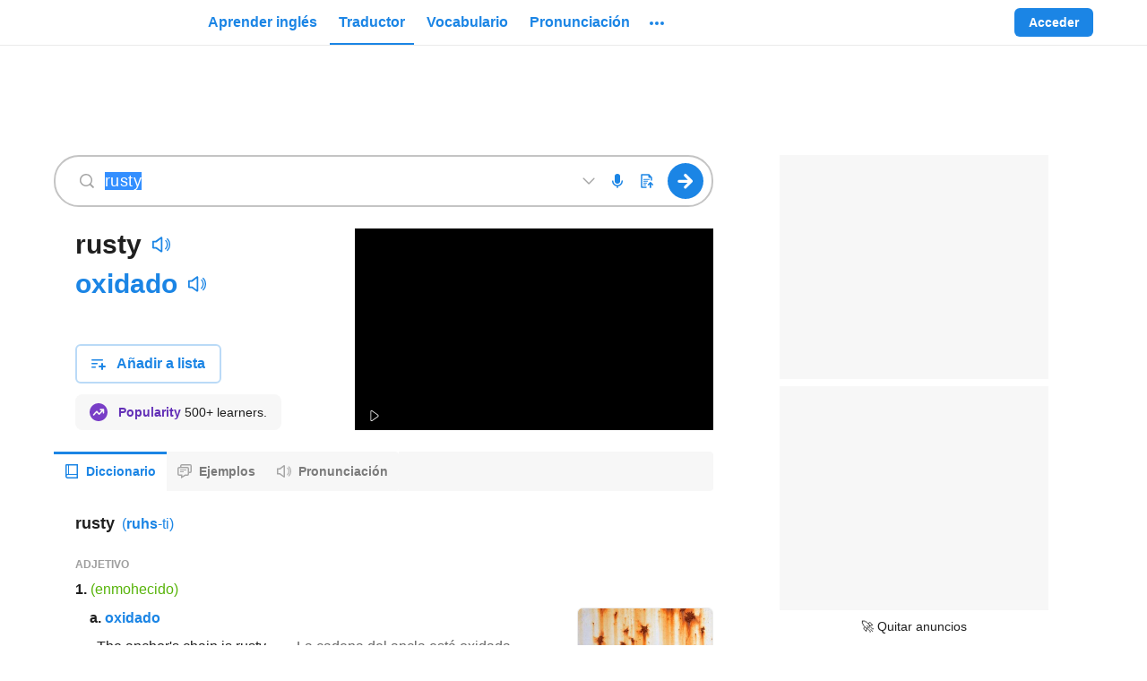

--- FILE ---
content_type: text/javascript
request_url: https://neodarwin-prod.sdcdns.com/webpack-assets/a38a9442a7b8800b01ce.js
body_size: 14232
content:
"use strict";(self.sdJsonP=self.sdJsonP||[]).push([[5176],{94736:(e,i,n)=>{n.d(i,{C:()=>s,s:()=>c});var a=n(96664),t=n(11504),o=n(17624);const r=(0,t.createContext)(null),l=["en","es","fr"],d=31536e3;function c(e){let{children:i}=e;const[n,c]=(0,t.useState)(!1),[s,g]=(0,t.useState)({}),p=(0,t.useCallback)(((e,i)=>{a.c.setItem(`audio-region-${e}`,i,d,"/"),g({...s,[e]:i})}),[s]);return(0,t.useEffect)((()=>{const e={};l.forEach((i=>{e[i]=a.c.getItem(`audio-region-${i}`)})),g(e)}),[]),(0,o.jsx)(r.Provider,{value:{isAnyAudioBeingPlayedGlobally:n,setIsAnyAudioBeingPlayedGlobally:c,userAudioRegions:s,setUserAudioRegionForLang:p},children:i})}function s(){return(0,t.useContext)(r)}},95688:(e,i,n)=>{n.d(i,{c:()=>o});var a=n(8888),t=n(17624);const o=(0,a.W)("ArrowFullLeftIcon",(0,t.jsx)("g",{fill:"none",fillRule:"evenodd",children:(0,t.jsx)("path",{fill:"#1B85E5",d:"M3.81 7.25H14a.75.75 0 1 1 0 1.5H3.81l4.72 4.72a.75.75 0 0 1-1.06 1.06l-6-6a.75.75 0 0 1 0-1.06l6-6a.75.75 0 0 1 1.06 1.06L3.81 7.25z"})}))},93964:(e,i,n)=>{n.d(i,{c:()=>r});var a=n(8888),t=n(29560),o=n(17624);const r=(0,a.W)("AudioPlayingIcon",(0,o.jsx)("g",{id:"audio-playing-icon",stroke:"none",strokeWidth:"1",fill:"none",fillRule:"evenodd",children:(0,o.jsxs)("g",{id:"audio-playing-wrapper",fill:"#1B85E5",children:[(0,o.jsx)("g",{id:"audio-playing-speaker",transform:"translate(0, 1)",children:(0,o.jsx)("path",{d:"M3,10.5 L0.8,10.5 C0.4,10.5 0,10.1 0,9.6 L0,4.4 C0,3.9 0.4,3.5 0.8,3.5 L3,3.5 L7.7,0.1 C8.3,-0.2 9,0.2 9,0.9 L9,13.1 C9,13.8 8.3,14.2 7.7,13.8 L3,10.5 Z M1.5,4.92 L1.5,9.1 L3.2,9.1 L3.67,9.1 L7.5,12 L7.5,2 L3.7,4.9 C3.5,4.9 3.3,4.9 3.2,4.9 L1.5,4.9 Z"})}),(0,o.jsx)("g",{id:"audio-bar-1",transform:"translate(11.2, 3.6)",className:t.c.audioBar1,children:(0,o.jsx)("path",{d:"M0.8,0 C2,1 2.8,2.7 2.8,4.4 C2.8,6.2 1.9,7.8 0.7,8.9 L0,8.2 C1,7.3 1.8,5.9 1.8,4.4 C1.8,2.9 1.1,1.6 0.1,0.7 L0.8,0 Z"})}),(0,o.jsx)("g",{id:"audio-bar-2",transform:"translate(12.6, 2.2)",className:t.c.audioBar2,children:(0,o.jsx)("path",{d:"M0.8,0 C2.4,1.4 3.3,3.5 3.3,5.8 C3.3,8.1 2.3,10.3 0.7,11.8 L0,11 C1.4,9.8 2.3,7.9 2.3,5.8 C2.3,3.8 1.5,2 0.1,0.7 L0.8,0 Z"})})]})}))},90596:(e,i,n)=>{n.d(i,{c:()=>o});var a=n(8888),t=n(17624);const o=(0,a.W)("ExternalLinkIcon",(0,t.jsx)("g",{fill:"none",fillRule:"evenodd",children:(0,t.jsx)("path",{fill:"#1B85E5",d:"M13.25 3.06L8.53 7.78a.75.75 0 0 1-1.06-1.06L12.19 2H9A.75.75 0 0 1 9 .5h5c.41 0 .75.34.75.75v5a.75.75 0 1 1-1.5 0V3.06zm-2 8.19a.75.75 0 1 1 1.5 0v3c0 .41-.34.75-.75.75H2a.75.75 0 0 1-.75-.75v-11c0-.41.34-.75.75-.75h2A.75.75 0 0 1 4 4H2.75v9.5h8.5v-2.25z"})}))},80724:(e,i,n)=>{n.d(i,{c:()=>o});var a=n(8888),t=n(17624);const o=(0,a.W)("FlagESIcon",(0,t.jsxs)("g",{fill:"none",children:[(0,t.jsx)("path",{stroke:"#F7F7F7",d:"M-31-32h241v81H-31z"}),(0,t.jsx)("path",{fill:"#D8000A",d:"M0 3h16v2H0z"}),(0,t.jsx)("path",{fill:"#FFC300",d:"M0 5h16v6H0z"}),(0,t.jsx)("path",{fill:"#D8000A",d:"M0 11h16v2H0z"})]}))},78680:(e,i,n)=>{n.d(i,{c:()=>o});var a=n(8888),t=n(17624);const o=(0,a.W)("FlagLatAmIcon",(0,t.jsxs)("g",{fill:"none",children:[(0,t.jsx)("path",{d:"M-30-32h241v81H-30z",stroke:"#f7f7f7"}),(0,t.jsxs)("g",{fill:"#ffa800",children:[(0,t.jsx)("path",{d:"M15 7l-1-1h-1-1s1 0 0 0V5h-1V4H8 7V3 2a1 1 0 00-1 0v1H5V2 1H4V0H2v1h1v0L2 0h1v2h1v1h2v1h1v1h1V4v3-1 3h1v1a2 2 0 010 1v3H8h1c0 1 0 0 0 0l-1 1h1c-1 0 0 0 0 0 0 1 0 0 0 0v1h1a1 1 0 010-1H9h1v-1-1h1v-1h1v-1h1v-1h1V9 8h1V7z"}),(0,t.jsx)("path",{d:"M7 2h1C7 2 8 2 8 2h0-1zm2 0v1h1V2H9zm2 13zM8 3zm0-2zm0 1V1v1zm2 1zM9 2zM7 2zm2 0zm2 1zM8 1c1 0 0 0 0 0zm2 15zm1-13zM9 2zm1 2zM9 2V1v1zm2 1zm0 0zm-1 1zM9 2zM8 5zM4 2zm7 2V3v1zM2 1zm8 3zM7 3zm4 1zm0-1v0zM9 2zm1 1zm0 0zM8 1zm0 3zm3-1zm0 1zm0-1zM7 3zm1-1zm1 0zm0 12zm1-10zM9 4zm0-2zm2 1zM3 3zm8 0h-1 1zM11 3zm0 0zM9 14zM8 4z"})]})]}))},28508:(e,i,n)=>{n.d(i,{c:()=>o});var a=n(8888),t=n(17624);const o=(0,a.W)("FlagUKIcon",(0,t.jsxs)("g",{fill:"none",children:[(0,t.jsx)("path",{stroke:"#F7F7F7",d:"M-30.5-32.5h241v81h-241z"}),(0,t.jsx)("path",{fill:"#3F51B5",d:"M0 3h16v10H0z"}),(0,t.jsx)("path",{fill:"#FFF",d:"M0 4.5L7.6 9l1.1-1.8-7-4.2H0z"}),(0,t.jsx)("path",{fill:"#FFF",d:"M16 3h-1.3l-7 4.2 1 1.8L16 4.7z"}),(0,t.jsx)("path",{fill:"#FFF",d:"M8.8 6.7L7.7 8.5l7.5 4.5h.8v-2z"}),(0,t.jsx)("path",{fill:"#FFF",d:"M0 11.2V13h1.2l7.5-4.5-1.1-1.8z"}),(0,t.jsx)("path",{fill:"#FFF",d:"M0 6.6h16v2.8H0z"}),(0,t.jsx)("path",{fill:"#FFF",d:"M6.5 3h3v10h-3z"}),(0,t.jsx)("path",{fill:"#E53935",d:"M5.5 6.6L0 3.2v.9l4.1 2.5zM15.4 3l-6 3.6h1.4L16 3.5V3zM11.3 9.4l4.7 2.8v-.8l-3.3-2zM5 9.4l-5 3v.6h.5l6-3.6zM0 7.3h16v1.4H0z"}),(0,t.jsx)("path",{fill:"#E53935",d:"M7.3 3h1.4v10H7.3z"})]}))},36228:(e,i,n)=>{n.d(i,{c:()=>o});var a=n(8888),t=n(17624);const o=(0,a.W)("FlagUSIcon",(0,t.jsxs)("g",{fill:"none",children:[(0,t.jsx)("path",{stroke:"#F7F7F7",d:"M-30.5-32.5h241v81h-241z"}),(0,t.jsx)("path",{fill:"#FFF",d:"M0 3h16v10H0z"}),(0,t.jsx)("path",{fill:"#F44336",d:"M0 3h16v1.1H0zM0 5.2h16v1.1H0zM0 7.4h16v1.2H0zM0 9.7h16v1H0zM0 11.9h16V13H0z"}),(0,t.jsx)("path",{fill:"#3F51B5",d:"M0 3h7v5.6H0z"})]}))},77400:(e,i,n)=>{n.d(i,{c:()=>o});var a=n(8888),t=n(17624);const o=(0,a.W)("PlanetIcon",(0,t.jsx)("g",{fill:"none",fillRule:"evenodd",children:(0,t.jsx)("path",{fill:"#1B85E5",d:"M14.38 9.25a6.53 6.53 0 0 0 0-2.5h-2.87a17.98 17.98 0 0 1 0 2.5h2.87zm-.49 1.5h-2.55c-.21 1.3-.57 2.44-1.03 3.33a6.52 6.52 0 0 0 3.58-3.33zM1.62 9.25h2.87a17.98 17.98 0 0 1 0-2.5H1.62a6.53 6.53 0 0 0 0 2.5zm.49 1.5c.71 1.52 2 2.72 3.58 3.33-.46-.89-.82-2.03-1.03-3.33H2.11zm3.88-1.5h4.02a16.1 16.1 0 0 0 0-2.5H5.99a16.1 16.1 0 0 0 0 2.5zm.2 1.5C6.58 13 7.4 14.5 8 14.5c.59 0 1.41-1.5 1.82-3.75H6.18zm7.7-5.5a6.52 6.52 0 0 0-3.58-3.33c.46.89.82 2.03 1.03 3.33h2.55zm-11.78 0h2.55c.21-1.3.57-2.44 1.03-3.33A6.52 6.52 0 0 0 2.1 5.25zm4.07 0h3.64C9.42 3 8.59 1.5 8 1.5c-.59 0-1.41 1.5-1.82 3.75zM8 0a8 8 0 1 1 0 16A8 8 0 0 1 8 0z"})}))},56344:(e,i,n)=>{n.d(i,{c:()=>Ye});var a=n(11504),t=n(61740),o=n(20100),r=n(48224);const l="axnh_sft",d="XykPqQFs";var c=n(93884),s=n(65848),g=n(38120),p=n(93964),u=n(42404);const h=["play headword audio","Reproducir audio del lema","écouter l'audio du mot vedette"],f=["play translation audio","Reproducir audio de la traducción","écouter l'audio de la traduction"];var b=n(75084),x=n(74196),m=n(59468),y=n(17624);const k={iconSizeOverride:null,grayBackgroundCircleOnHover:!1,largeGrayBackgroundCircleOnHover:!1,isDisabled:!1,noId:!1,isRenderedInFooter:!1,trackMixpanelEventName:null,trackOtherProps:null},v=e=>{let{pronunciationType:i,audioIsPlaying:n,onClick:r,getAudioPropertiesToTrack:v,allowedToShowTooltip:z,wordLang:S,iconSizeOverride:P=k.iconSizeOverride,grayBackgroundCircleOnHover:w=k.grayBackgroundCircleOnHover,largeGrayBackgroundCircleOnHover:M=k.largeGrayBackgroundCircleOnHover,isDisabled:B=k.isDisabled,noId:j=k.noId,trackMixpanelEventName:C=k.trackMixpanelEventName,trackOtherProps:H=k.trackOtherProps}=e;const{uiLang:L,isMobile:O}=(0,t.m)(),[I,F]=(0,a.useState)(!1),[A,D]=(0,a.useState)(null),[T,W]=(0,a.useState)(null),N=(0,a.useRef)(null);let R;(C||H)&&m.c.warning("PronunciationAudioButton has trackMixpanelEventName or trackOtherProps"),(0,a.useEffect)((()=>{const e=()=>{F(!1)},i=new AbortController,n=i.signal;return window.addEventListener("scroll",e,{signal:n}),window.addEventListener("resize",e,{signal:n}),()=>i.abort()}),[]),j||(R=`${i}-${["headword","comparisonHeadword1","comparisonHeadword2"].includes(i)?S:"en"===S?"es":"en"}-audio`);const V=["regular","medium"].includes(P)?P:O?"regular":"medium",E=(0,a.useCallback)((()=>{F(!0);const{top:e,left:i,width:n}=N.current.getBoundingClientRect();D(Math.ceil(i+n/2)),W(Math.ceil(e))}),[]),G=(0,a.useCallback)((()=>{F(!1),D(null),W(null)}),[]),_=(0,y.jsx)(x.c,{eventName:C,trackingData:H,children:(0,y.jsx)(c.c,{style:{backgroundColor:"none",verticalAlign:"middle",display:"flex",alignItems:"center",justifyContent:"center"},dataTestId:"pronunciation-audio-button",resetOnly:!0,onClick:e=>{r(e),(0,o.w)("Audio Played",v())},ariaLabel:["headword","comparisonHeadword1","comparisonHeadword2"].includes(i)?(0,s.s)(L,h):(0,s.s)(L,f),id:R,grayBackgroundCircleOnHover:!O&&w,largeGrayBackgroundCircleOnHover:!O&&M,tabIndex:0,outlineOnTabFocus:!0,elementRef:N,onMouseEnter:E,onFocus:E,onMouseLeave:()=>{F(!1),D(null),W(null)},onBlur:G,children:(0,y.jsx)("div",{className:d,"data-testid":"pronunciation-audio-button-"+(n?"playing":"stopped"),children:n?(0,y.jsx)(p.c,{size:V,color:"blue700"}):(0,y.jsx)(g.c,{size:V,color:"blue700"})})})});return B?(0,y.jsx)(g.c,{size:V,color:"blue400"}):(0,y.jsxs)(y.Fragment,{children:[_,!O&&z&&I&&(0,y.jsx)(b.c,{pointerDistanceFromTop:T,pointerDistanceFromLeft:A,direction:"top",highZIndex:!0,children:(0,y.jsx)("div",{className:l,children:(0,s.s)(L,u.Yf)})})]})};var z=n(47431);const S={black700:"#212121",black800:"#000",white:"#fff",iconBg1Blue:"linear-gradient(135deg, #f6f9fc 0%, #e8f2fc 100%)",iconBg2Green:"linear-gradient(135deg, #f7fbf3 0%, #eef8e6 100%)",iconBg3Pink:"linear-gradient(135deg, #fdf6f8 0%, #fbe4ea 100%)",iconBg4Yellow:"linear-gradient(135deg, #fffaf2 0%, #fff2d9 100%)",iconBg5Gray:"linear-gradient(135deg, #f7f7f7 0%, #e9e9e9 100%)",iconBg6Purple:"linear-gradient(135deg, #f8f5fc 0%, #ebe2f7 100%)",iconBg1BlueHover:"linear-gradient(135deg, #e8f2fc 0%, #badaf7 100%)",iconBg2GreenHover:"linear-gradient(135deg, #eef8e6 0%, #ceebb6 100%)",iconBg3PinkHover:"linear-gradient(135deg, #fbe4ea 0%, #f5b7c7 100%)",iconBg4YellowHover:"linear-gradient(135deg, #fff2d9 0%, #ffdc99 100%)",iconBg5GrayHover:"linear-gradient(135deg, #e9e9e9 0%, #c4c4c4 100%)",iconBg6PurpleHover:"linear-gradient(135deg, #ebe2f7 0%, #c9b2e9 100%)",gradientPastelDefaultBlue:"linear-gradient(135deg, #f6f9fc 0%, #e8f2fc 100%)",gradientPastelDefaultGreen:"linear-gradient(135deg, #f7fbf3 0%, #eef8e6 100%)",gradientPastelDefaultBlack:"linear-gradient(135deg, #f7f7f7 0%, #e9e9e9 100%)",gradientPastelDefaultPink:"linear-gradient(135deg, #fdf6f8 0%, #fbe4ea 100%)",gradientPastelDefaultPurple:"linear-gradient(135deg, #f8f5fc 0%, #ebe2f7 100%)",gradientPastelDefaultYellow:"linear-gradient(135deg, #fffaf2 0%, #fff2d9 100%)",gradientPastelDarkBlue:"linear-gradient(135deg, #e8f2fc 0%, #badaf7 100%)",gradientPastelDarkGreen:"linear-gradient(135deg, #eef8e6 0%, #ceebb6 100%)",gradientPastelDarkBlack:"linear-gradient(135deg, #e9e9e9 0%, #c4c4c4 100%)",gradientPastelDarkPink:"linear-gradient(135deg, #fbe4ea 0%, #f5b7c7 100%)",gradientPastelDarkPurple:"linear-gradient(135deg, #ebe2f7 0%, #c9b2e9 100%)",gradientPastelDarkYellow:"linear-gradient(135deg, #fff2d9 0%, #ffdc99 100%)",black800Opacity04:"rgba(0,0,0,.04)",black800Opacity05:"rgba(0,0,0,.05)",black800Opacity08:"rgba(0,0,0,.08)",black800Opacity10:"rgba(0,0,0,.1)",black800Opacity15:"rgba(0,0,0,.15)",black800Opacity16:"rgba(0,0,0,.16)",black800Opacity20:"rgba(0,0,0,.2)",black800Opacity30:"rgba(0,0,0,.3)",black800Opacity38:"rgba(0,0,0,.38)",black800Opacity50:"rgba(0,0,0,.5)",black800Opacity60:"rgba(0,0,0,.6)",black800Opacity80:"rgba(0,0,0,.8)",black800Opacity88:"rgba(0,0,0,.88)",black700Opacity08:"rgba(33,33,33,.08)",blue700WithBlack800Opacity8:"#187ad3",pink700WithBlack800Opacity8:"#d34569",whiteOpacity20:"hsla(0,0%,100%,.2)",whiteOpacity38:"hsla(0,0%,100%,.38)",whiteOpacity40:"hsla(0,0%,100%,.4)",whiteOpacity60:"hsla(0,0%,100%,.6)",transparent:"hsla(0,0%,100%,0)",breakpoint321:"321px",breakpoint480:"480px",breakpoint481:"481px",breakpoint767:"767px",breakpoint768:"768px",breakpoint769:"769px",breakpoint1023:"1023px",breakpoint1024:"1024px",breakpoint1025:"1025px",breakpoint1279:"1279px",breakpoint1280:"1280px",breakpoint1281:"1281px",breakpointHeight481:"481px",breakpointHeight569:"569px",breakpointHeight649:"649px",breakpointHeight668:"668px",breakpointHeight713:"713px",breakpointHeight789:"789px",breakpointHeight900:"900px",mobileBreakpoint:"480px",directBreakpoint:"768px",directPlusBreakpoint:"1024px",directLargeBreakpoint:"1280px",fontXLarge:"34px",fontLarge:"24px",fontMedium:"18px",fontMediumSmall:"16px",fontSmall:"14px",fontSmallMid:"13px",fontXSmall:"12px",fontFamily:'-apple-system,BlinkMacSystemFont,"Helvetica Neue",Helvetica,"Segoe UI",Roboto,Ubuntu,Arial,sans-serif',searchFormGoButtonWidth:"44px",searchFormHeight:"46px",universalBorderRadius:"4px",headerFooterPaddingLarge:"60px",dictionaryRowMargin:"13px",dictionaryRowMarginNeodict:"16px",dictionaryIndent1:"20px",dictionaryIndent2:"20px",dictionaryIndent3:"20px",dictionaryIndentNeodict1:"20px",dictionaryIndentNeodict2:"20px",dictionaryIndentNeodict3:"20px",zSpotlight:"9900",zSmartBanner:"9910",zMobileMenuIcon:"9920",zSearchActive:"9930",zSearchInactive:"3",zMoreDrawer:"9940",zMobileMenuDrawer:"9950",zMobileMenuDrawerRightArrow:"9951",zTooltip:"9951",zModal:"10060",zToast:"10070",zGdpr:"10080",zPronunciationVideo:"1",zPronunciationLoading:"5",zPronunciationPlay:"6",zAppModalOverlay:"8988",zAppModal:"8989",zContinueFooter:"9990",zContinuePracticingVocabQuizButton:"1000",zCourseDropdown:"1",zReplayButtonWrapper:"100",zAchievementNotification:"101",zStaticListTileAtRest:"1",zStaticListTileHover:"3",zAddWordTypeahead:"2",zAddWordTypeahead2:"9921",zProgressLegend:"1",mainContainerWidthSmallVideo:"557px",mainContainerWidthLargeVideo:"745px",desktopSmall:"1024px",desktopLarge:"1280px",containerPaddingSmall:"26px",containerPaddingLarge:"60px",sidebarContainerWidthVideo:"400px",calloutNumberWidthSmall:"49px",calloutNumberWidthLarge:"60px",spacingSmall:"24px",spacingMedium:"32px",spacingLarge:"48px",defaultTransitionTiming:".3s",defaultTextColorTransitionTiming:".1s",dialogueFontSize:"16px",dialogueFontSizeMin481Width:"18px",dialogueLineHeight:"24px",monologueFontSize:"24px",monologueLineHeight:"32px",monologueFontSizeMin481Width:"21px",monologueLineHeightMin481Width:"28px",monologueFontSizeMin481WidthAnd649Height:"24px",monologueLineHeightMin481WidthAnd649Height:"32px",monologueFontSizeMin481WidthAnd789Height:"30px",monologueLineHeightMin481WidthAnd789Height:"36px",imageGridWidth768:"719px",dcomBlue:"#f1f6ff",frenchDictionaryBlue:"#f6f9fc",thesaurusTan:"#fff8ea",vocabularyGreen:"rgba(94,160,60,.08)",buttonRow:"WdF68hYf",container:"iebhADI0",modeRegion:"ntoyVLP1",topButton:"wzjCC_xN",extraInformation:"JLm33V22",isEsRegion:"bQXa9v18",back:"zpTQxRHn",text:"QU7Enk4A",footer:"aCl9qZr3",row:"I5b6kIZL",divider:"lTXl5kPn",horizontalPadding:"gOanm2rT",verticalPadding:"PrrMgMIW",scrollable:"PnjF0izP",sensesRow:"KRoqFlXn",senses:"KjXbYgUe",heteronymMessage:"Lssb4kRu",emptyVideo:"PSMbXtUX",textRegionOnlyMobile:"KXCrIuqq",horizontalLayout:"sBRayIxT",yellow:"CJvtRMmu",desktop:"pjCgrJlm",blue:"lrvTJI63",premium:"vRgykAJE"};var P=n(69960),w=n(23524),M=n(95688);const B="Rekc84Tk",j="TOfDEd_G",C="r1SZE8XI",H="rpjrr5Y1",L="wxEvPQmi";var O=n(65456);const I=["Back to pronunciation","Regresar a pronunciación"],F=["Choose a pronunciation alphabet and select a region.","Elige un alfabeto de pronunciación y una región."],A=["ABC shows a word broken down into syllables.","ABC muestra una palabra dividida en sílabas."],D=["IPA conveys all sounds in spoken language.","El AFI incluye todos los sonidos en el lenguaje oral."],T=["SPA is SpanishDictionary.com's simplified phonetic alphabet.","AFS es un abecedario fonético simplificado."],W=()=>{const{uiLang:e,isMobile:i}=(0,t.m)(),n=(0,O.c)({[B]:!0,[L]:i});return(0,y.jsxs)("div",{className:n,children:[(0,y.jsx)("div",{children:(0,s.s)(e,F)}),(0,y.jsxs)("ul",{className:j,children:[(0,y.jsx)("li",{className:C,children:(0,s.s)(e,A)}),(0,y.jsx)("li",{className:C,children:(0,s.s)(e,D)}),(0,y.jsx)("li",{className:C,children:(0,s.s)(e,T)})]}),(0,y.jsx)("div",{className:H,children:(0,y.jsx)(c.c,{inverted:!0,small:!0,newTab:!0,trackType:"pronunciation_help_article",href:(0,s.K)(e,"/guide/spa-ipa-and-abc-pronunciation"),children:(0,s.s)(e,u.gH)})})]})};var N=n(24676);const R="iKG75EVB",V="Q7Afvj21",E="UH8xNtn5",G="nrrqRO3_",_="USm_tFod",U="jP0JULXP",Y="CFEqhmwU",q="mfI8T5Ld",X="d7hyWv1R",Z={onSelect:null},Q=e=>{let{word:i,region:n,spelling:a,pronunciation:o,syllableChoice:l,onSelect:d=Z.onSelect}=e;const{isMobile:c}=(0,t.m)(),s=(0,O.c)({[R]:!0,[V]:c}),g=e=>(0,O.c)({[e]:!0,[G]:c,[E]:!c}),p=l&&"all"!==l?l-1:-1;return(0,y.jsx)("div",{className:s,"data-testid":"pronunciation",children:(0,r.Os)(o,{highlight:_,bold:g(U),normal:g(Y),divider:g(X),link:g(q)},p,d,(e=>({audio_region:n,syllable:e+1,text:i})),a)})};var K=n(96162),J=n(80664),$=n(77564);const ee={children:null},ie=e=>{let{word:i,wordLang:n,children:a=ee.children}=e;const{uiLang:o}=(0,t.m)();return(0,y.jsx)(c.c,{resetOnly:!0,newTab:!0,inverted:!0,noBorder:!0,href:(0,s.K)(o,"/pronunciation/%S?langFrom=%S",i,n),children:a})};const ne=["See all","Ver todos"];class ae extends a.Component{constructor(e){super(e),this.state={selectedSyllable:null,videoIsPlaying:!1,videoPlayIndex:e.autoPlayIndex?1:0,isAutoPlaying:!!e.autoPlayIndex,autoSyllable:"all"}}componentDidUpdate(e){this.props.autoPlayIndex&&e.autoPlayIndex!==this.props.autoPlayIndex?this.setState((e=>({selectedSyllable:null,videoPlayIndex:e.videoPlayIndex+1,isAutoPlaying:!0,autoSyllable:"all"}))):this.props.pronunciation.hasVideo||0===this.state.videoPlayIndex||this.setState({videoPlayIndex:0})}render(){const{word:e,wordLang:i,pronunciation:n,spellingChoice:a,regionChoice:t,isVideoRow:l,isHeteronym:d,onFailVideo:c}=this.props,{selectedSyllable:g,videoPlayIndex:p,videoIsPlaying:u,isAutoPlaying:h,autoSyllable:f}=this.state,{uiLang:b,isMobile:x}=this.context,m=n.hasVideo?i=>{this.setState((e=>({selectedSyllable:i,videoPlayIndex:e.videoPlayIndex+1,isAutoPlaying:!1}))),"all"===i&&(0,o.w)("Audio Played",{audio_player_shown:!1,audio_region:t,text:e,alphabet:a,has_video:n.hasVideo,type:"syllable",syllable:"all"})}:null,k=n[a],v=h&&n.hasVideo?(0,r.Ej)(f,k):null,z=v?e=>{let{syllableChoice:i,isAutoPlaying:n}=e;this.setState((e=>({autoSyllable:v,videoPlayIndex:e.videoPlayIndex+1,videoIsPlaying:!1}))),this.props.onFinishVideo({syllableChoice:i,isAutoPlaying:n})}:e=>{let{syllableChoice:i,isAutoPlaying:n}=e;this.setState({autoSyllable:null,isAutoPlaying:!1,videoIsPlaying:!1}),this.props.onFinishVideo({syllableChoice:i,isAutoPlaying:n})};let P="number"==typeof g?g+1:"all";h&&(P=f);const w=u?h?f:P:"all",M=x?240:330,B=x?136:188,j=l?n.hasVideo?(0,y.jsx)(K.c,{isCentered:!1,wordLang:i,pronunciationId:n.id,speakerId:n.speakerId,syllableChoice:P,onSelectSyllable:m,renderVideoDivsBeforeVideoClick:!0,onFinishVideo:z,onStartVideo:()=>{this.setState({videoIsPlaying:!0}),this.props.onStartVideo()},onFailVideo:c,onFailAutoplay:()=>{this.setState({autoSyllable:null,isAutoPlaying:!1,videoIsPlaying:!1,videoPlayIndex:0})},videoPlayIndex:p,isAutoPlaying:h,version:n.version,width:M,height:B}):(0,y.jsx)(J.c,{width:M,height:B,styles:S}):null,C=(0,y.jsx)(Q,{word:e,region:t,spelling:a,pronunciation:k,syllableChoice:w,onSelect:m}),H=d&&(0,y.jsxs)("div",{className:S.sensesRow,children:[(0,y.jsx)($.c,{pronunciation:n,styles:S}),(0,y.jsx)(ie,{word:e,wordLang:i,children:(0,s.s)(b,ne)})]});return(0,y.jsxs)("div",{className:S.container,style:{maxWidth:M},children:[j,C,H]})}}var te,oe,re;te=ae,oe="contextType",re=t.u,(oe=function(e){var i=function(e,i){if("object"!=typeof e||!e)return e;var n=e[Symbol.toPrimitive];if(void 0!==n){var a=n.call(e,i||"default");if("object"!=typeof a)return a;throw new TypeError("@@toPrimitive must return a primitive value.")}return("string"===i?String:Number)(e)}(e,"string");return"symbol"==typeof i?i:i+""}(oe))in te?Object.defineProperty(te,oe,{value:re,enumerable:!0,configurable:!0,writable:!0}):te[oe]=re;const le=e=>{let{word:i,wordLang:n,pronunciations:a,regionChoice:o,spellingChoice:l,autoPlayIndex:d,onFailVideo:c,onStartVideo:s,onFinishVideo:g}=e;const{isMobile:p}=(0,t.m)(),u=a.length>1,h=a.filter((e=>e.hasVideo)).length>0,f=h&&u&&!p?S.horizontalLayout:S.ignore;return(0,y.jsx)("div",{className:f,children:(0,r.kn)(a.map(((e,a)=>(0,y.jsx)(ae,{word:i,wordLang:n,isHeteronym:u,pronunciation:e,regionChoice:o,spellingChoice:l,isVideoRow:h,onFailVideo:c,autoPlayIndex:0===a?d:0,onStartVideo:s,onFinishVideo:g},e.id))),(e=>{const i=e+"-divider";if(u){if(p&&!h)return(0,y.jsx)("div",{className:S.divider},i);if(p&&h)return(0,y.jsx)("div",{className:S.verticalPadding},i);if(!p&&h)return(0,y.jsx)("div",{className:S.horizontalPadding},i)}return null}))})},de="ImNfRgxW",ce="ehcxOWB_";function se(e,i,n){return(i=function(e){var i=function(e,i){if("object"!=typeof e||!e)return e;var n=e[Symbol.toPrimitive];if(void 0!==n){var a=n.call(e,i||"default");if("object"!=typeof a)return a;throw new TypeError("@@toPrimitive must return a primitive value.")}return("string"===i?String:Number)(e)}(e,"string");return"symbol"==typeof i?i:i+""}(i))in e?Object.defineProperty(e,i,{value:n,enumerable:!0,configurable:!0,writable:!0}):e[i]=n,e}class ge extends a.Component{constructor(){super(...arguments),se(this,"state",{isActive:!1})}render(){const e=this.props.current,i=this.state.isActive,n=this.props.renderChoice,a=[];if(this.props.choices.indexOf(e)<0)return null;this.props.choices.forEach((i=>{i!==e&&a.push(i)}));const t=(0,y.jsx)(c.c,{inverted:!0,small:!0,onClick:()=>{this.setState({isActive:!0})},dataTestId:this.props.dataTestId,children:n(e,i,!0)});return i?(0,y.jsxs)("div",{className:de,children:[t,(0,y.jsxs)("div",{className:ce,children:[(0,y.jsx)(c.c,{inverted:!0,noBorder:!0,noBorderRadius:!0,fullWidth:!0,small:!0,onClick:()=>{this.setState({isActive:!1}),this.props.onSelect(e)},children:n(e,i,!0)}),a.map(((e,a)=>(0,y.jsx)("div",{children:(0,y.jsx)(c.c,{inverted:!0,noBorder:!0,noBorderRadius:!0,fullWidth:!0,small:!0,onClick:()=>{this.setState({isActive:!1}),this.props.onSelect(e)},children:n(e,i,!1)})},a)))]})]}):(0,y.jsx)("div",{className:de,children:t})}}se(ge,"defaultProps",{dataTestId:null});var pe=n(67636),ue=n(16316),he=n(77400);const fe="bBlspYLN",be="scJjfazJ",xe="c2wmUV4q",me="GL7Stm9A",ye="yXjweLDj",ke={ipa:["IPA","AFI"],spa:["SPA","AFS"],abc:["ABC","ABC"]},ve={abc:(0,y.jsx)(he.c,{size:"regular",color:"blue700"}),spa:(0,y.jsx)(he.c,{size:"regular",color:"blue700"}),ipa:(0,y.jsx)(he.c,{size:"regular",color:"blue700"})},ze=e=>{let{choice:i,onSelect:n}=e;const{uiLang:a}=(0,t.m)();return(0,y.jsx)("div",{className:fe,children:(0,y.jsx)(ge,{choices:r.Ar,current:i,dataTestId:"spelling-picker",onSelect:n,renderChoice:(e,i,n)=>{const t=n?i?(0,y.jsx)(ue.c,{size:"regular",color:"blue700"}):(0,y.jsx)(pe.c,{size:"regular",color:"blue700"}):(0,y.jsx)("div",{style:{width:10}});return(0,y.jsxs)("div",{className:be,children:[(0,y.jsx)("div",{className:xe,children:ve[e]}),(0,y.jsx)("div",{className:me,children:(0,s.s)(a,ke[e])}),(0,y.jsx)("div",{className:ye,children:t})]})}})})},Se={black700:"#212121",black800:"#000",white:"#fff",iconBg1Blue:"linear-gradient(135deg, #f6f9fc 0%, #e8f2fc 100%)",iconBg2Green:"linear-gradient(135deg, #f7fbf3 0%, #eef8e6 100%)",iconBg3Pink:"linear-gradient(135deg, #fdf6f8 0%, #fbe4ea 100%)",iconBg4Yellow:"linear-gradient(135deg, #fffaf2 0%, #fff2d9 100%)",iconBg5Gray:"linear-gradient(135deg, #f7f7f7 0%, #e9e9e9 100%)",iconBg6Purple:"linear-gradient(135deg, #f8f5fc 0%, #ebe2f7 100%)",iconBg1BlueHover:"linear-gradient(135deg, #e8f2fc 0%, #badaf7 100%)",iconBg2GreenHover:"linear-gradient(135deg, #eef8e6 0%, #ceebb6 100%)",iconBg3PinkHover:"linear-gradient(135deg, #fbe4ea 0%, #f5b7c7 100%)",iconBg4YellowHover:"linear-gradient(135deg, #fff2d9 0%, #ffdc99 100%)",iconBg5GrayHover:"linear-gradient(135deg, #e9e9e9 0%, #c4c4c4 100%)",iconBg6PurpleHover:"linear-gradient(135deg, #ebe2f7 0%, #c9b2e9 100%)",gradientPastelDefaultBlue:"linear-gradient(135deg, #f6f9fc 0%, #e8f2fc 100%)",gradientPastelDefaultGreen:"linear-gradient(135deg, #f7fbf3 0%, #eef8e6 100%)",gradientPastelDefaultBlack:"linear-gradient(135deg, #f7f7f7 0%, #e9e9e9 100%)",gradientPastelDefaultPink:"linear-gradient(135deg, #fdf6f8 0%, #fbe4ea 100%)",gradientPastelDefaultPurple:"linear-gradient(135deg, #f8f5fc 0%, #ebe2f7 100%)",gradientPastelDefaultYellow:"linear-gradient(135deg, #fffaf2 0%, #fff2d9 100%)",gradientPastelDarkBlue:"linear-gradient(135deg, #e8f2fc 0%, #badaf7 100%)",gradientPastelDarkGreen:"linear-gradient(135deg, #eef8e6 0%, #ceebb6 100%)",gradientPastelDarkBlack:"linear-gradient(135deg, #e9e9e9 0%, #c4c4c4 100%)",gradientPastelDarkPink:"linear-gradient(135deg, #fbe4ea 0%, #f5b7c7 100%)",gradientPastelDarkPurple:"linear-gradient(135deg, #ebe2f7 0%, #c9b2e9 100%)",gradientPastelDarkYellow:"linear-gradient(135deg, #fff2d9 0%, #ffdc99 100%)",black800Opacity04:"rgba(0,0,0,.04)",black800Opacity05:"rgba(0,0,0,.05)",black800Opacity08:"rgba(0,0,0,.08)",black800Opacity10:"rgba(0,0,0,.1)",black800Opacity15:"rgba(0,0,0,.15)",black800Opacity16:"rgba(0,0,0,.16)",black800Opacity20:"rgba(0,0,0,.2)",black800Opacity30:"rgba(0,0,0,.3)",black800Opacity38:"rgba(0,0,0,.38)",black800Opacity50:"rgba(0,0,0,.5)",black800Opacity60:"rgba(0,0,0,.6)",black800Opacity80:"rgba(0,0,0,.8)",black800Opacity88:"rgba(0,0,0,.88)",black700Opacity08:"rgba(33,33,33,.08)",blue700WithBlack800Opacity8:"#187ad3",pink700WithBlack800Opacity8:"#d34569",whiteOpacity20:"hsla(0,0%,100%,.2)",whiteOpacity38:"hsla(0,0%,100%,.38)",whiteOpacity40:"hsla(0,0%,100%,.4)",whiteOpacity60:"hsla(0,0%,100%,.6)",transparent:"hsla(0,0%,100%,0)",breakpoint321:"321px",breakpoint480:"480px",breakpoint481:"481px",breakpoint767:"767px",breakpoint768:"768px",breakpoint769:"769px",breakpoint1023:"1023px",breakpoint1024:"1024px",breakpoint1025:"1025px",breakpoint1279:"1279px",breakpoint1280:"1280px",breakpoint1281:"1281px",breakpointHeight481:"481px",breakpointHeight569:"569px",breakpointHeight649:"649px",breakpointHeight668:"668px",breakpointHeight713:"713px",breakpointHeight789:"789px",breakpointHeight900:"900px",mobileBreakpoint:"480px",directBreakpoint:"768px",directPlusBreakpoint:"1024px",directLargeBreakpoint:"1280px",fontXLarge:"34px",fontLarge:"24px",fontMedium:"18px",fontMediumSmall:"16px",fontSmall:"14px",fontSmallMid:"13px",fontXSmall:"12px",fontFamily:'-apple-system,BlinkMacSystemFont,"Helvetica Neue",Helvetica,"Segoe UI",Roboto,Ubuntu,Arial,sans-serif',searchFormGoButtonWidth:"44px",searchFormHeight:"46px",universalBorderRadius:"4px",headerFooterPaddingLarge:"60px",dictionaryRowMargin:"13px",dictionaryRowMarginNeodict:"16px",dictionaryIndent1:"20px",dictionaryIndent2:"20px",dictionaryIndent3:"20px",dictionaryIndentNeodict1:"20px",dictionaryIndentNeodict2:"20px",dictionaryIndentNeodict3:"20px",zSpotlight:"9900",zSmartBanner:"9910",zMobileMenuIcon:"9920",zSearchActive:"9930",zSearchInactive:"3",zMoreDrawer:"9940",zMobileMenuDrawer:"9950",zMobileMenuDrawerRightArrow:"9951",zTooltip:"9951",zModal:"10060",zToast:"10070",zGdpr:"10080",zPronunciationVideo:"1",zPronunciationLoading:"5",zPronunciationPlay:"6",zAppModalOverlay:"8988",zAppModal:"8989",zContinueFooter:"9990",zContinuePracticingVocabQuizButton:"1000",zCourseDropdown:"1",zReplayButtonWrapper:"100",zAchievementNotification:"101",zStaticListTileAtRest:"1",zStaticListTileHover:"3",zAddWordTypeahead:"2",zAddWordTypeahead2:"9921",zProgressLegend:"1",mainContainerWidthSmallVideo:"557px",mainContainerWidthLargeVideo:"745px",desktopSmall:"1024px",desktopLarge:"1280px",containerPaddingSmall:"26px",containerPaddingLarge:"60px",sidebarContainerWidthVideo:"400px",calloutNumberWidthSmall:"49px",calloutNumberWidthLarge:"60px",spacingSmall:"24px",spacingMedium:"32px",spacingLarge:"48px",defaultTransitionTiming:".3s",defaultTextColorTransitionTiming:".1s",dialogueFontSize:"16px",dialogueFontSizeMin481Width:"18px",dialogueLineHeight:"24px",monologueFontSize:"24px",monologueLineHeight:"32px",monologueFontSizeMin481Width:"21px",monologueLineHeightMin481Width:"28px",monologueFontSizeMin481WidthAnd649Height:"24px",monologueLineHeightMin481WidthAnd649Height:"32px",monologueFontSizeMin481WidthAnd789Height:"30px",monologueLineHeightMin481WidthAnd789Height:"36px",imageGridWidth768:"719px",dcomBlue:"#f1f6ff",frenchDictionaryBlue:"#f6f9fc",thesaurusTan:"#fff8ea",vocabularyGreen:"rgba(94,160,60,.08)",container:"mE9ufRRm",inline:"sSZRpj5V",bubble:"vMd2hI16",top:"OfS9QBy8",left:"Wll6RL2p",right:"VOiVy5vN",bottomRight:"bL64SJHT",bottomLeft:"ngGImDM3",topLeft:"lHR6Mkwr",bottom:"TTo5AC54",tipContents:"d3CbSrX5",arrow:"N9vx6V3m",showcase:"nrKBG74m",close:"uKzv4EUL",hoverableWithPointer:"q1wVE4g3",hoverableWithoutPointer:"GuZfW5rT"};var Pe=n(15630),we=n(20815);const Me={children:null,onRequestClose:null,hoverable:!1,inline:!1,pointerEvents:!1,offset:0,bubbleStyle:null,hideTooltipOnChildInteraction:!1},Be=e=>{let{tip:i,direction:n,bubbleStyle:a=Me.bubbleStyle,hoverable:t=Me.hoverable,pointerEvents:o=Me.pointerEvents,inline:r=Me.inline,onRequestClose:l=Me.onRequestClose,children:d=Me.children,hideTooltipOnChildInteraction:c=Me.hideTooltipOnChildInteraction}=e;const s=(0,O.c)(Se.container,Se[n],{[Se.hoverableWithPointer]:o&&t,[Se.hoverableWithoutPointer]:!o&&t,[Se.inline]:r}),g=c?l:()=>{};return(0,y.jsxs)("div",{className:s,children:[(0,y.jsx)("div",{className:Se.arrow}),(0,y.jsxs)("div",{style:a,className:Se.bubble,children:[l&&(0,y.jsx)("div",{className:Se.close,children:(0,y.jsx)(Pe.c,{onClick:l,iconSize:"small",tabIndex:-1})}),(0,y.jsx)("div",{className:Se.tipContents,children:i})]}),(0,y.jsx)("div",{role:"button",tabIndex:0,onClick:g,onKeyDown:(0,we.GK)(g),className:(0,O.c)(Se.showcase,{[Se.inline]:r}),children:d})]})};var je=n(12696);const Ce=e=>{let{onHandleCloseTooltip:i}=e;return(0,y.jsx)(Be,{hoverable:!0,pointerEvents:!0,tip:(0,y.jsx)(W,{}),direction:"bottom",children:(0,y.jsx)("div",{className:S.shrink,children:(0,y.jsx)(c.c,{small:!0,noBorder:!0,icon:!0,onClick:i,children:(0,y.jsx)(je.c,{size:"regular",color:"blue700"})})})})};var He=n(90596);const Le="OQXfSs7q",Oe="TodohrNL",Ie="P6W14egB",Fe="n3ADECmi",Ae="M4F16Pt8",De=e=>{let{wordLang:i,choice:n,onSelect:a}=e;const{uiLang:o}=(0,t.m)(),l=r.uc[i];return(0,y.jsx)("div",{className:Le,children:(0,y.jsx)(ge,{choices:l,current:n,dataTestId:"region-picker",onSelect:a,renderChoice:(e,i,n)=>{const a=n?i?(0,y.jsx)(ue.c,{size:"regular",color:"blue700"}):(0,y.jsx)(pe.c,{size:"regular",color:"blue700"}):(0,y.jsx)("div",{style:{width:10}});return(0,y.jsxs)("div",{className:Oe,children:[(0,y.jsx)("div",{className:Ie,children:(0,r.eM)(e)}),(0,y.jsx)("div",{className:Fe,children:(0,s.s)(o,r.ic[e])}),(0,y.jsx)("div",{className:Ae,children:a})]})}})})},Te=e=>{let{word:i,wordLang:n,regionChoice:a,spellingChoice:o,onSelectRegion:r,onSelectSpelling:l,onOpenTooltip:d,onCloseTooltip:g}=e;const{uiLang:p,isMobile:u}=(0,t.m)();return(0,y.jsxs)("div",{className:S.buttonRow,children:[(0,y.jsx)("div",{className:S.topButton,children:(0,y.jsx)(De,{wordLang:n,choice:a,onSelect:r})}),(0,y.jsx)("div",{className:S.topButton,children:(0,y.jsx)(ze,{choice:o,onSelect:l})}),u?(0,y.jsx)("div",{className:(0,O.c)(S.extraInformation,{[S.isEsRegion]:"es"===n}),children:(0,y.jsx)(c.c,{small:!0,noBorder:!0,icon:!0,onClick:d,children:(0,y.jsx)(je.c,{size:"regular",color:"blue700"})})}):(0,y.jsx)(Ce,{onHandleCloseTooltip:g}),(0,y.jsx)(c.c,{small:!0,noBorder:!0,icon:!0,newTab:!0,href:(0,s.K)(p,"/pronunciation/%S?langFrom=%S",i,n),trackType:"pronunciation_go_to_tab",children:(0,y.jsx)(He.c,{size:"regular",color:"blue700"})})]})},We={pronunciations:[],regionChoice:null,spellingChoice:null,onRequestClose:()=>{},onSelectRegion:()=>{},onSelectSpelling:()=>{},onFailVideo:()=>{},onStartVideo:()=>{},onFinishVideo:()=>{},children:null,tooltipDirectionOverride:null},Ne=e=>{let{onRequestClose:i=We.onRequestClose,onSelectRegion:n=We.onSelectRegion,onSelectSpelling:o=We.onSelectSpelling,pronunciations:l=We.pronunciations,word:d,wordLang:g,autoPlayIndex:p,onFailVideo:h=We.onFailVideo,children:f=We.children,onStartVideo:x=We.onStartVideo,onFinishVideo:m=We.onFinishVideo,tooltipDirectionOverride:k=We.tooltipDirectionOverride,regionChoice:v=We.regionChoice,spellingChoice:z=We.spellingChoice}=e;const{uiLang:B,isMobile:j}=(0,t.m)(),C=(0,a.useRef)(null),H=(0,a.useRef)(i),[L,O]=(0,a.useState)(!1),[F,A]=(0,a.useState)(null),[D,T]=(0,a.useState)(null),[R,V]=(0,a.useState)(null),E=r.uc[g],G=v||E[0],_=z||r.Ar[0],U=(0,r.Y5)(l,G),Y=U.length<=0,q=U.length>1,X=U.filter((e=>e.hasVideo)).length>0;(0,a.useEffect)((()=>{if(null==C.current)A(null);else{const{top:e,left:i,height:n,width:a}=C.current.getBoundingClientRect();let t=Y?i<71?"right":"top":"bottom";k&&(t=k),A(t),"top"===t?(T(Math.ceil(i+a/2)),V(e)):"right"===t?(T(i+a),V(Math.ceil(e+n/2))):"bottom"===t&&(q&&X?(T(160+Math.ceil(i+a/2)),V(e+n)):(T(Math.ceil(i+a/2)),V(e+n)))}}),[Y,q,X,k]),(0,a.useEffect)((()=>{H.current=i}),[i]),(0,a.useEffect)((()=>{const e=e=>{null!=C.current&&C.current.contains(e.target)||H.current()};return document.addEventListener("click",e,!0),()=>{document.removeEventListener("click",e,!0)}}),[]),(0,a.useEffect)((()=>{const e=()=>{H.current()},i=new AbortController,n=i.signal;return window.addEventListener("scroll",e,{signal:n}),window.addEventListener("resize",e,{signal:n}),()=>i.abort()}),[]);const Z=(0,a.useCallback)(((e,i)=>{O(e),e&&(0,P.c)({type:"pronunciation_help_article"}),i.preventDefault(),i.stopPropagation()}),[]);if(Y)return j?(0,y.jsxs)("div",{ref:C,children:[f,(0,y.jsx)(w.c,{onRequestClose:i,children:(0,y.jsxs)("div",{className:S.footer,children:[(0,y.jsx)("div",{className:S.buttonRow,children:(0,y.jsx)("div",{className:S.topButton,children:(0,y.jsx)(De,{wordLang:g,choice:G,onSelect:n})})}),(0,y.jsx)("div",{className:S.scrollable,children:(0,y.jsx)("div",{className:S.textRegionOnlyMobile,children:d})}),(0,y.jsx)(c.c,{inverted:!0,fullWidth:!0,onClick:i,children:(0,s.s)(B,u._w)})]})})]}):(0,y.jsx)("div",{ref:C,children:(0,y.jsxs)(y.Fragment,{children:[f,F&&(0,y.jsx)(b.c,{pointerDistanceFromTop:R,pointerDistanceFromLeft:D,direction:F,highZIndex:!0,resetWidth:!0,onRequestClose:i,children:(0,y.jsx)("div",{className:S.modeRegion,children:(0,y.jsx)(De,{wordLang:g,choice:G,onSelect:n})})})]})});const Q=(0,y.jsx)(Te,{word:d,wordLang:g,regionChoice:G,spellingChoice:_,onSelectRegion:n,onSelectSpelling:o,onOpenTooltip:e=>{Z(!0,e)},onCloseTooltip:e=>{Z(!1,e)}}),K=(0,y.jsx)(le,{word:d,wordLang:g,pronunciations:U,regionChoice:G,spellingChoice:_,autoPlayIndex:p,onFailVideo:h,onStartVideo:x,onFinishVideo:m}),J=(0,y.jsxs)("div",{children:[(!L||!j)&&Q,q&&!j&&(0,y.jsx)(N.c,{word:d,styles:S}),L&&j?(0,y.jsx)(W,{}):K]});if(j){const e=L?()=>{O(!1)}:i;return(0,y.jsxs)("div",{ref:C,children:[f,(0,y.jsx)(w.c,{onRequestClose:i,children:(0,y.jsxs)("div",{className:S.footer,children:[(0,y.jsx)("div",{className:S.scrollable,children:J}),(0,y.jsx)(c.c,{inverted:!0,fullWidth:!0,onClick:e,children:L?(0,y.jsxs)("div",{className:S.back,children:[(0,y.jsx)("span",{children:(0,y.jsx)(M.c,{size:"regular"})}),(0,y.jsx)("span",{className:S.text,children:(0,s.s)(B,I)})]}):(0,s.s)(B,u._w)})]})})]})}return(0,y.jsxs)("div",{ref:C,children:[f,F&&(0,y.jsx)(b.c,{direction:F,pointerDistanceFromLeft:D,pointerDistanceFromTop:R,resetWidth:!0,highZIndex:!0,onRequestClose:i,children:J})]})};var Re=n(25960),Ve=n(96664),Ee=n(94736),Ge=n(40644);const _e={word:null,audioUrl:null,pronunciations:null,iconSizeOverride:null,grayBackgroundCircleOnHover:!1,largeGrayBackgroundCircleOnHover:!1,tooltipDirectionOverride:null,isDisabled:!1,noId:!1,isRenderedInFooter:!1,forceDirectAudioUrl:!1},Ue={en:"us",es:"latam"},Ye=e=>{let{word:i=_e.word,wordLang:n,audioUrl:l=_e.audioUrl,pronunciations:d=_e.pronunciations,pronunciationType:c,iconSizeOverride:s=_e.iconSizeOverride,grayBackgroundCircleOnHover:g=_e.grayBackgroundCircleOnHover,largeGrayBackgroundCircleOnHover:p=_e.largeGrayBackgroundCircleOnHover,tooltipDirectionOverride:u=_e.tooltipDirectionOverride,isDisabled:h=_e.isDisabled,noId:f=_e.noId,isRenderedInFooter:b=_e.isRenderedInFooter,forceDirectAudioUrl:x=_e.forceDirectAudioUrl}=e;const{isMobile:k,neodarwinAssetHost:S}=(0,t.m)(),{setUserAudioRegionForLang:P}=(0,Ee.C)(),w=(0,a.useRef)(null),[M,B]=(0,a.useState)(!1),[j,C]=(0,a.useState)(!1),[H,L]=(0,a.useState)(!1),[O,I]=(0,a.useState)(!1),[F,A]=(0,a.useState)(!1),[D,T]=(0,a.useState)(!1),[W,N]=(0,a.useState)(0),[R,V]=(0,a.useState)(0),E=l&&(x||/lang_(en|es)_pron.*/.test(l));b&&m.c.warning("PronunciationAudio isRenderedInFooter=true"),(0,a.useEffect)((()=>{T(!0)}),[]);const G=(0,a.useCallback)((()=>D?Ve.c.getItem(`audio-region-${n}`)||Ue[n]:null),[D,n]),_=(0,a.useCallback)((()=>D?Ve.c.getItem("audio-spelling")||"spa":null),[D]),U=(0,a.useCallback)((()=>{const e=G(),i=O?[]:d,a=(0,r.We)(n,e,i||[]);if(a){const e=(0,r.S7)(a.abc),i=[];for(let n=1;n<=e;n++)i.push(""+n);const t=(0,Ge.cf)();return void i.map((e=>(0,r.k3)({isMobile:k,lang:n,pronunciationId:a.id,speakerId:a.speakerId,syllableChoice:e,version:a.version,screenDensity:t}))).forEach((e=>{const i=new XMLHttpRequest;i.open("GET",e),i.send()}))}if(M)return;const t=(e=>new Audio(e))(E?l:`${l}&format=mp3&region=${e}`),o=()=>{c&&clearTimeout(c),t.removeEventListener("ended",o),t.removeEventListener("error",o),B(!1)};t.addEventListener("ended",o),t.addEventListener("error",o),t.play();const c=setTimeout(o,5e3);B(!0)}),[M,l,G,O,k,d,n,E]),Y=(0,a.useCallback)((()=>{const e=(0,Re.Ci)({neodarwinAssetHost:S,filename:Re.yO});return w.current.pause(),w.current.src=e,w.current.load(),w.current.play().then((()=>{A(!0)})).catch((e=>{e.code!==DOMException.ABORT_ERR&&m.c.warning("pronunciation initial silent audio play issue",{errMsg:e.message,errStack:e.stack,errStackTrace:e.stacktrace,errCode:e.code,soundEffectName:Re.yO})}))}),[S]);if(null==l)return null;const q=G(),X=_(),Z=O?[]:d,Q=(0,r.We)(n,q,Z||[]),K=!!(0,r._Y)(n,q,Z||[]),J=!!Q,$=(0,y.jsx)(v,{pronunciationType:c,audioIsPlaying:M||j,onClick:e=>{e.preventDefault(),U(),V(R+1),L(!0),F||Y()},getAudioPropertiesToTrack:()=>({audio_player_shown:!0,has_video:J,alphabet:K?_():null,audio_region:G(),type:c,text:i}),allowedToShowTooltip:!H,wordLang:n,iconSizeOverride:s,grayBackgroundCircleOnHover:g,largeGrayBackgroundCircleOnHover:p,isDisabled:h,noId:f,trackMixpanelEventName:b?z.Av:null,trackOtherProps:b?{section:z.Cq.BANNER,type:z.wP.AUDIO}:null}),ee=H&&!E?(0,y.jsx)(Ne,{word:i,wordLang:n,pronunciations:Z,regionChoice:q,spellingChoice:X,autoPlayIndex:R,tooltipDirectionOverride:u,onSelectRegion:e=>{P(n,e),V(R+1),C(!1),N(W+1),U(),(0,o.w)("Audio Played",{audio_player_shown:!0,audio_region:e,text:i,alphabet:d?X:null,has_video:null!=(0,r.We)(n,e,Z||[]),type:c})},onSelectSpelling:e=>{Ve.c.setItem("audio-spelling",e,31536e3,"/"),N(W+1)},onRequestClose:()=>{L(!1),C(!1)},onFailVideo:()=>{I(!0),U()},onStartVideo:()=>{C(!0)},onFinishVideo:e=>{let{isAutoPlaying:i,syllableChoice:n}=e;const a=(0,r.S7)(Q.abc);C(a>1&&i&&n!==a)},children:$}):$;return(0,y.jsxs)(y.Fragment,{children:[(0,y.jsx)("audio",{ref:w}),ee]})}},24676:(e,i,n)=>{n.d(i,{c:()=>l});var a=n(65848),t=n(61740),o=n(22080),r=n(17624);const l=e=>{let{word:i,styles:n}=e;const{uiLang:l}=(0,t.m)();return(0,r.jsx)("div",{className:n.heteronymMessage,children:(0,a.s)(l,o.Q,i)})}},77564:(e,i,n)=>{n.d(i,{c:()=>o});var a=n(61740),t=n(17624);const o=e=>{let{pronunciation:i,styles:n}=e;const{uiLang:o}=(0,a.m)();return(0,t.jsx)("div",{className:n.senses,children:i.senses&&i.senses.map((e=>`(${"es"===o?e.contextEs:e.contextEn})`)).join(", ")})}},22080:(e,i,n)=>{n.d(i,{Q:()=>a,S:()=>t});const a=['The word "%S" has two pronunciations with different meanings.','La palabra "%S" tiene dos pronunciaciones con significados distintos.'],t=["Video not available","Video no disponible"]},80664:(e,i,n)=>{n.d(i,{c:()=>s});var a=n(65848),t=n(61740),o=n(22080),r=n(65456),l=n(21196),d=n(17624);const c={width:null,height:null},s=e=>{let{width:i=c.width,height:n=c.height,styles:s}=e;const{uiLang:g}=(0,t.m)();return(0,d.jsx)("div",{className:(0,r.c)(s.emptyVideo,{[l.c.tabVideoDimensions]:!i&&!n}),style:i&&n?{width:i,height:n}:{},children:(0,a.s)(g,o.S)})}},96162:(e,i,n)=>{n.d(i,{c:()=>m});var a=n(11504),t=n(21196),o=n(65456),r=n(17624);const l=()=>(0,r.jsx)("svg",{width:"48",height:"48",viewBox:"0 0 48 48",xmlns:"http://www.w3.org/2000/svg",children:(0,r.jsxs)("g",{fillRule:"nonzero",fill:"none",children:[(0,r.jsx)("circle",{fill:"#3E86C7",opacity:".8",cx:"24",cy:"24",r:"24"}),(0,r.jsx)("path",{d:"M22.4 16.2l9 6.6a1.5 1.5 0 0 1 0 2.4l-9 6.6a1.5 1.5 0 0 1-2.4-1.3v-13a1.5 1.5 0 0 1 2.4-1.3z",fill:"#FFF"})]})});var d=n(37872);const c={size:48},s=e=>{const i=1.5*Math.PI,n=[];for(let e=0;e<=6;e++){const a=Math.round(e/6*100)/100;n.push({key:e,dx:Math.round(100*(12*Math.cos(a*i)+24))/100,dy:Math.round(100*(12*Math.sin(a*i)+24))/100,opacity:a,radius:Math.round(100*(4*a*.5+2))/100})}return(0,r.jsx)("svg",{width:e,height:e,viewBox:"0 0 48 48",children:(0,r.jsx)("g",{fillRule:"nonzero",fill:"none",children:n.map((e=>{let{key:i,dx:n,dy:a,radius:t,opacity:o}=e;return(0,r.jsx)("circle",{fill:"#3E86C7",opacity:o,cx:n,cy:a,r:t},i)}))})})},g=e=>{let{size:i=c.size}=e;return(0,r.jsx)("div",{className:d.c.spinning,children:s(i)})};var p=n(48224),u=n(59468),h=n(61740),f=n(20815),b=n(40644);const x={width:null,height:null,version:null,videoPlayIndex:0,onFailVideo:()=>{},onFailAutoplay:()=>{}},m=e=>{let{width:i=x.width,height:n=x.height,onSelectSyllable:d,onStartVideo:c,onFinishVideo:s,onFailVideo:m=x.onFailVideo,onFailAutoplay:y=x.onFailAutoplay,isCentered:k,wordLang:v,pronunciationId:z,speakerId:S,syllableChoice:P,isAutoPlaying:w,version:M=x.version,renderVideoDivsBeforeVideoClick:B,videoPlayIndex:j=x.videoPlayIndex}=e;const{isMobile:C,neodarwinAssetHost:H}=(0,h.m)(),[L,O]=(0,a.useState)(!1),[I,F]=(0,a.useState)(0),[A,D]=(0,a.useState)(!1),[T,W]=(0,a.useState)("1x"),[N,R]=(0,a.useState)(null),[V,E]=(0,a.useState)(null),[G,_]=(0,a.useState)(!0),[U,Y]=(0,a.useState)(!0),q=(0,a.useRef)(null),[X,Z]=(0,a.useState)(null),[Q,K]=(0,a.useState)(null),[J,$]=(0,a.useState)(!1),[ee,ie]=(0,a.useState)(!0),ne=(0,a.useRef)(null),[ae,te]=(0,a.useState)(0),oe=(0,a.useRef)(null),re=(0,a.useRef)(null),le=(0,a.useCallback)((function(e,i){void 0===i&&(i={});const n=(0,p.k3)({isMobile:C,lang:v,pronunciationId:z,speakerId:S,syllableChoice:P,version:M,screenDensity:T}),a={videoProperties:{pronunciationId:z,syllableChoice:P,wordLang:v,version:M,videoSrc:n,...i}};window.SD_IS_PROBABLY_BOT||u.c.warning(e,a)}),[C,v,z,S,P,M,T]),de=(0,a.useCallback)((e=>{R(e),E(null),_(!0),te(0),q.current=Date.now(),(0,p.IB)(e).then((e=>{if(A){E(e),_(!1);const i=(Date.now()-q.current)/1e3;i>5&&le("More than 5 seconds to load pronunciation video",{timeInSecToLoadVideo:i})}})).catch((()=>{le("Error loading pronunciation video"),m()}))}),[A,le,m]),ce=(0,a.useCallback)((e=>{Z(e),K(null),$(!0),te(1),ne.current=Date.now(),(0,p.IB)(e).then((e=>{if(A){K(e),$(!1);const i=(Date.now()-ne.current)/1e3;i>5&&le("More than 5 seconds to load pronunciation video",{timeInSecToLoadVideo:i})}})).catch((()=>{le("Error loading pronunciation video"),m()}))}),[A,le,m]),se=(0,a.useCallback)((e=>{O(!1),0===e?Y(!0):ie(!0),s({syllableChoice:P,isAutoPlaying:w})}),[w,s,P]),ge=(0,a.useCallback)((e=>{0===e?Y(!0):ie(!0),s({syllableChoice:P,isAutoPlaying:w})}),[w,s,P]),pe=(0,a.useCallback)((()=>{O(!0),c()}),[c]),ue=(0,a.useCallback)((()=>{0===ae?_(!1):$(!1)}),[ae]),he=(0,a.useCallback)((e=>{const i=e?e.toString():"No error string";le("Error playing pronunciation video",{rawError:i}),m()}),[le,m]),fe=(0,a.useCallback)((e=>{const i=e?e.toString():"No error string";le("Error autoplaying pronunciation videos",{rawError:i}),O(!1),F(0),y()}),[le,y]),be=(0,a.useCallback)((()=>{d("all")}),[d]);(0,a.useEffect)((()=>{const e=(0,b.cf)();return W(e),D(!0),()=>{D(!1)}}),[]),(0,a.useEffect)((()=>{if(!A)return;w||ee&&ee||(Y(!0),ie(!0));const e=(0,p.k3)({isMobile:C,lang:v,pronunciationId:z,speakerId:S,syllableChoice:P,version:M,screenDensity:T});if(0===ae&&!N&&e&&U)de(e);else if(I!==j)if(0===ae&&e!==N&&ee)ce(e);else if(1===ae&&e!==X&&U)de(e);else if(0===ae&&!G&&U&&oe.current){const e=oe.current.play();e&&e.catch?(Y(!1),F(j),e.catch((e=>{Y(!0),fe(e)}))):F(j)}else if(1===ae&&!J&&ee&&re.current){const e=re.current.play();e&&e.catch?(ie(!1),F(j),e.catch((e=>{ie(!0),fe(e)}))):F(j)}}),[ae,de,ce,fe,w,G,J,C,A,U,ee,z,T,S,N,X,P,M,j,I,v]);const xe=B||j>0,me=0===ae&&!G||1===ae&&J,ye=!me,ke=xe&&(0===ae&&G||1===ae&&J),ve=i&&n?{width:i,height:n}:{};return(0,r.jsxs)("div",{"data-testid":"pronunciation-video",style:ve,className:(0,o.c)(t.c.videoContainer,{[t.c.videoCenter]:k,[t.c.isPicker]:i&&n}),onClick:be,onKeyDown:(0,f.GK)(be),role:"button",tabIndex:0,children:[(0,r.jsx)("div",{style:{opacity:L||w||ke?0:1},className:t.c.playButton,"data-testid":"play-button",children:(0,r.jsx)(l,{})}),(0,r.jsx)("img",{src:(0,p.aE)(S,C,M),srcSet:(0,p.SY)(S,C,M),className:L||w?t.c.hiddenPlaceholderImage:t.c.visiblePlaceholderImage,style:ve,alt:"","data-testid":"placeholder-image"}),xe&&(0,r.jsx)("video",{ref:oe,"data-testid":"video-0",style:{...ve,zIndex:me?4:2},className:(0,o.c)(t.c.video,"sd-ok"),src:V,autoPlay:!1,loop:!1,muted:!1,playsInline:!0,onPlay:0===ae?pe:()=>{},onEnded:0===ae?()=>se(0):()=>ge(0),onError:0===ae?he:()=>{},onLoadedMetadata:0===ae?ue:()=>{},disableRemotePlayback:!0,poster:`https://${H}/img/common/transparent-poster.png`}),xe&&(0,r.jsx)("video",{ref:re,"data-testid":"video-1",style:{...ve,zIndex:ye?4:2},className:(0,o.c)(t.c.video,"sd-ok"),src:Q,autoPlay:!1,loop:!1,muted:!1,playsInline:!0,onPlay:1===ae?pe:()=>{},onEnded:1===ae?()=>se(1):()=>ge(1),onError:1===ae?he:()=>{},onLoadedMetadata:1===ae?ue:()=>{},disableRemotePlayback:!0,poster:`https://${H}/img/common/transparent-poster.png`}),(0,r.jsx)("div",{style:{opacity:ke?1:0,transitionDelay:ke?"0.2s":"0.0s"},className:t.c.loadingIcon,"data-testid":"loading-icon",children:(0,r.jsx)(g,{})})]})}},75084:(e,i,n)=>{n.d(i,{c:()=>d});var a=n(65456),t=n(15630);const o={black700:"#212121",black800:"#000",white:"#fff",iconBg1Blue:"linear-gradient(135deg, #f6f9fc 0%, #e8f2fc 100%)",iconBg2Green:"linear-gradient(135deg, #f7fbf3 0%, #eef8e6 100%)",iconBg3Pink:"linear-gradient(135deg, #fdf6f8 0%, #fbe4ea 100%)",iconBg4Yellow:"linear-gradient(135deg, #fffaf2 0%, #fff2d9 100%)",iconBg5Gray:"linear-gradient(135deg, #f7f7f7 0%, #e9e9e9 100%)",iconBg6Purple:"linear-gradient(135deg, #f8f5fc 0%, #ebe2f7 100%)",iconBg1BlueHover:"linear-gradient(135deg, #e8f2fc 0%, #badaf7 100%)",iconBg2GreenHover:"linear-gradient(135deg, #eef8e6 0%, #ceebb6 100%)",iconBg3PinkHover:"linear-gradient(135deg, #fbe4ea 0%, #f5b7c7 100%)",iconBg4YellowHover:"linear-gradient(135deg, #fff2d9 0%, #ffdc99 100%)",iconBg5GrayHover:"linear-gradient(135deg, #e9e9e9 0%, #c4c4c4 100%)",iconBg6PurpleHover:"linear-gradient(135deg, #ebe2f7 0%, #c9b2e9 100%)",gradientPastelDefaultBlue:"linear-gradient(135deg, #f6f9fc 0%, #e8f2fc 100%)",gradientPastelDefaultGreen:"linear-gradient(135deg, #f7fbf3 0%, #eef8e6 100%)",gradientPastelDefaultBlack:"linear-gradient(135deg, #f7f7f7 0%, #e9e9e9 100%)",gradientPastelDefaultPink:"linear-gradient(135deg, #fdf6f8 0%, #fbe4ea 100%)",gradientPastelDefaultPurple:"linear-gradient(135deg, #f8f5fc 0%, #ebe2f7 100%)",gradientPastelDefaultYellow:"linear-gradient(135deg, #fffaf2 0%, #fff2d9 100%)",gradientPastelDarkBlue:"linear-gradient(135deg, #e8f2fc 0%, #badaf7 100%)",gradientPastelDarkGreen:"linear-gradient(135deg, #eef8e6 0%, #ceebb6 100%)",gradientPastelDarkBlack:"linear-gradient(135deg, #e9e9e9 0%, #c4c4c4 100%)",gradientPastelDarkPink:"linear-gradient(135deg, #fbe4ea 0%, #f5b7c7 100%)",gradientPastelDarkPurple:"linear-gradient(135deg, #ebe2f7 0%, #c9b2e9 100%)",gradientPastelDarkYellow:"linear-gradient(135deg, #fff2d9 0%, #ffdc99 100%)",black800Opacity04:"rgba(0,0,0,.04)",black800Opacity05:"rgba(0,0,0,.05)",black800Opacity08:"rgba(0,0,0,.08)",black800Opacity10:"rgba(0,0,0,.1)",black800Opacity15:"rgba(0,0,0,.15)",black800Opacity16:"rgba(0,0,0,.16)",black800Opacity20:"rgba(0,0,0,.2)",black800Opacity30:"rgba(0,0,0,.3)",black800Opacity38:"rgba(0,0,0,.38)",black800Opacity50:"rgba(0,0,0,.5)",black800Opacity60:"rgba(0,0,0,.6)",black800Opacity80:"rgba(0,0,0,.8)",black800Opacity88:"rgba(0,0,0,.88)",black700Opacity08:"rgba(33,33,33,.08)",blue700WithBlack800Opacity8:"#187ad3",pink700WithBlack800Opacity8:"#d34569",whiteOpacity20:"hsla(0,0%,100%,.2)",whiteOpacity38:"hsla(0,0%,100%,.38)",whiteOpacity40:"hsla(0,0%,100%,.4)",whiteOpacity60:"hsla(0,0%,100%,.6)",transparent:"hsla(0,0%,100%,0)",breakpoint321:"321px",breakpoint480:"480px",breakpoint481:"481px",breakpoint767:"767px",breakpoint768:"768px",breakpoint769:"769px",breakpoint1023:"1023px",breakpoint1024:"1024px",breakpoint1025:"1025px",breakpoint1279:"1279px",breakpoint1280:"1280px",breakpoint1281:"1281px",breakpointHeight481:"481px",breakpointHeight569:"569px",breakpointHeight649:"649px",breakpointHeight668:"668px",breakpointHeight713:"713px",breakpointHeight789:"789px",breakpointHeight900:"900px",mobileBreakpoint:"480px",directBreakpoint:"768px",directPlusBreakpoint:"1024px",directLargeBreakpoint:"1280px",fontXLarge:"34px",fontLarge:"24px",fontMedium:"18px",fontMediumSmall:"16px",fontSmall:"14px",fontSmallMid:"13px",fontXSmall:"12px",fontFamily:'-apple-system,BlinkMacSystemFont,"Helvetica Neue",Helvetica,"Segoe UI",Roboto,Ubuntu,Arial,sans-serif',searchFormGoButtonWidth:"44px",searchFormHeight:"46px",universalBorderRadius:"4px",headerFooterPaddingLarge:"60px",dictionaryRowMargin:"13px",dictionaryRowMarginNeodict:"16px",dictionaryIndent1:"20px",dictionaryIndent2:"20px",dictionaryIndent3:"20px",dictionaryIndentNeodict1:"20px",dictionaryIndentNeodict2:"20px",dictionaryIndentNeodict3:"20px",zSpotlight:"9900",zSmartBanner:"9910",zMobileMenuIcon:"9920",zSearchActive:"9930",zSearchInactive:"3",zMoreDrawer:"9940",zMobileMenuDrawer:"9950",zMobileMenuDrawerRightArrow:"9951",zTooltip:"9951",zModal:"10060",zToast:"10070",zGdpr:"10080",zPronunciationVideo:"1",zPronunciationLoading:"5",zPronunciationPlay:"6",zAppModalOverlay:"8988",zAppModal:"8989",zContinueFooter:"9990",zContinuePracticingVocabQuizButton:"1000",zCourseDropdown:"1",zReplayButtonWrapper:"100",zAchievementNotification:"101",zStaticListTileAtRest:"1",zStaticListTileHover:"3",zAddWordTypeahead:"2",zAddWordTypeahead2:"9921",zProgressLegend:"1",mainContainerWidthSmallVideo:"557px",mainContainerWidthLargeVideo:"745px",desktopSmall:"1024px",desktopLarge:"1280px",containerPaddingSmall:"26px",containerPaddingLarge:"60px",sidebarContainerWidthVideo:"400px",calloutNumberWidthSmall:"49px",calloutNumberWidthLarge:"60px",spacingSmall:"24px",spacingMedium:"32px",spacingLarge:"48px",defaultTransitionTiming:".3s",defaultTextColorTransitionTiming:".1s",dialogueFontSize:"16px",dialogueFontSizeMin481Width:"18px",dialogueLineHeight:"24px",monologueFontSize:"24px",monologueLineHeight:"32px",monologueFontSizeMin481Width:"21px",monologueLineHeightMin481Width:"28px",monologueFontSizeMin481WidthAnd649Height:"24px",monologueLineHeightMin481WidthAnd649Height:"32px",monologueFontSizeMin481WidthAnd789Height:"30px",monologueLineHeightMin481WidthAnd789Height:"36px",imageGridWidth768:"719px",dcomBlue:"#f1f6ff",frenchDictionaryBlue:"#f6f9fc",thesaurusTan:"#fff8ea",vocabularyGreen:"rgba(94,160,60,.08)",container:"iZAhwUEN",highZIndex:"qGPCMAnP",tooltip:"YX1_zTlx",fitsLotsOfText:"JQzAm4ZE",close:"Ptdx_2hN",top:"gLaS3Ss6",bottom:"z_I2hl3W",right:"_PUOP_v3",left:"kcVFmZPd"};var r=n(17624);const l={fitLotsOfText:!1,min400:!1,resetWidth:!1,resetMinWidth:!1,highZIndex:!1,onRequestClose:null,additionalTooltipStyles:{}},d=e=>{let{children:i,pointerDistanceFromTop:n,pointerDistanceFromLeft:d,fitLotsOfText:c=l.fitLotsOfText,direction:s,resetWidth:g=l.resetWidth,resetMinWidth:p=l.resetMinWidth,highZIndex:u=l.highZIndex,onRequestClose:h=l.onRequestClose,additionalTooltipStyles:f=l.additionalTooltipStyles}=e;const b={top:n,left:d},x={};return g&&(x.minWidth="inherit",x.maxWidth="inherit"),p&&(x.minWidth="inherit"),(0,r.jsx)("div",{className:(0,a.c)(o.container,o[s],{[o.highZIndex]:u}),style:b,children:(0,r.jsxs)("div",{className:(0,a.c)(o.tooltip,{[o.fitsLotsOfText]:c}),style:{...x,...f},children:[i,h&&(0,r.jsx)("div",{className:o.close,children:(0,r.jsx)(t.c,{onClick:h,iconSize:"small",tabIndex:-1})})]})})}},99307:(e,i,n)=>{n.d(i,{K:()=>l,O:()=>r});var a=n(59468);const t=(e,i,n)=>{const t=!e.status||e.status>=500?"error":"warning",o=e.data?"string"==typeof e.data?e.data:JSON.stringify(e.data).slice(0,300):null;throw a.c[t]("fetch failed",{...i,errMsg:e.message,reqUrl:n,reqMethod:"GET",resStatus:e.status?e.status.toString():"undefined",resData:o}),e},o=["POST","PUT","PATCH","DELETE"],r=(e,i,n)=>(i=Object.assign({headers:{}},i),window&&window.SD_IS_INTERNET_EXPLORER&&(e.indexOf("?")>-1?e+=`&_=${Date.now()}`:e+=`?_=${Date.now()}`),window&&window.SD_CSRF_TOKEN&&o.includes(i.method)&&(i.headers["X-SD-CSRF-TOKEN"]=window.SD_CSRF_TOKEN),fetch(e,i).then((i=>{if(i.ok){if(204===i.status)return null;const n=i.headers.get("content-type");return n&&n.includes("text/plain")?i.text():i.json().then((i=>i.data?i.data:(!e||e.match(/https:\/\/auth.(.*).com(.*)/g)||e.match(/https:\/\/suggest.(.*).com(.*)/g)||a.c.warning("API call doesn't return a data object, per expected SD API conventions",{url:e}),i)))}{const a=new Error("fetch failed");if(a.status=i.status,304===i.status)return null;if(404===i.status)throw a;return i.text().then((i=>{try{const e=JSON.parse(i);a.message=e.message||a.message,a.errors=e.errors}catch(e){a.message=i}if(!n)throw a;t(a,n,e)}))}})).catch((i=>{i.message.includes("abort")||t(i,n,e)}))),l=(e,i,n)=>r(e,{...i,credentials:"include"},n)},88824:(e,i,n)=>{n.d(i,{a:()=>a});const a=(e,i)=>{const n={};return Array.isArray(e)&&"string"==typeof i?(e.forEach((e=>{null!=e[i]&&(n[e[i]]=n[e[i]]||[],n[e[i]].push(e))})),n):n}},37872:(e,i,n)=>{n.d(i,{c:()=>a});const a={black700:"#212121",black800:"#000",white:"#fff",iconBg1Blue:"linear-gradient(135deg, #f6f9fc 0%, #e8f2fc 100%)",iconBg2Green:"linear-gradient(135deg, #f7fbf3 0%, #eef8e6 100%)",iconBg3Pink:"linear-gradient(135deg, #fdf6f8 0%, #fbe4ea 100%)",iconBg4Yellow:"linear-gradient(135deg, #fffaf2 0%, #fff2d9 100%)",iconBg5Gray:"linear-gradient(135deg, #f7f7f7 0%, #e9e9e9 100%)",iconBg6Purple:"linear-gradient(135deg, #f8f5fc 0%, #ebe2f7 100%)",iconBg1BlueHover:"linear-gradient(135deg, #e8f2fc 0%, #badaf7 100%)",iconBg2GreenHover:"linear-gradient(135deg, #eef8e6 0%, #ceebb6 100%)",iconBg3PinkHover:"linear-gradient(135deg, #fbe4ea 0%, #f5b7c7 100%)",iconBg4YellowHover:"linear-gradient(135deg, #fff2d9 0%, #ffdc99 100%)",iconBg5GrayHover:"linear-gradient(135deg, #e9e9e9 0%, #c4c4c4 100%)",iconBg6PurpleHover:"linear-gradient(135deg, #ebe2f7 0%, #c9b2e9 100%)",gradientPastelDefaultBlue:"linear-gradient(135deg, #f6f9fc 0%, #e8f2fc 100%)",gradientPastelDefaultGreen:"linear-gradient(135deg, #f7fbf3 0%, #eef8e6 100%)",gradientPastelDefaultBlack:"linear-gradient(135deg, #f7f7f7 0%, #e9e9e9 100%)",gradientPastelDefaultPink:"linear-gradient(135deg, #fdf6f8 0%, #fbe4ea 100%)",gradientPastelDefaultPurple:"linear-gradient(135deg, #f8f5fc 0%, #ebe2f7 100%)",gradientPastelDefaultYellow:"linear-gradient(135deg, #fffaf2 0%, #fff2d9 100%)",gradientPastelDarkBlue:"linear-gradient(135deg, #e8f2fc 0%, #badaf7 100%)",gradientPastelDarkGreen:"linear-gradient(135deg, #eef8e6 0%, #ceebb6 100%)",gradientPastelDarkBlack:"linear-gradient(135deg, #e9e9e9 0%, #c4c4c4 100%)",gradientPastelDarkPink:"linear-gradient(135deg, #fbe4ea 0%, #f5b7c7 100%)",gradientPastelDarkPurple:"linear-gradient(135deg, #ebe2f7 0%, #c9b2e9 100%)",gradientPastelDarkYellow:"linear-gradient(135deg, #fff2d9 0%, #ffdc99 100%)",black800Opacity04:"rgba(0,0,0,.04)",black800Opacity05:"rgba(0,0,0,.05)",black800Opacity08:"rgba(0,0,0,.08)",black800Opacity10:"rgba(0,0,0,.1)",black800Opacity15:"rgba(0,0,0,.15)",black800Opacity16:"rgba(0,0,0,.16)",black800Opacity20:"rgba(0,0,0,.2)",black800Opacity30:"rgba(0,0,0,.3)",black800Opacity38:"rgba(0,0,0,.38)",black800Opacity50:"rgba(0,0,0,.5)",black800Opacity60:"rgba(0,0,0,.6)",black800Opacity80:"rgba(0,0,0,.8)",black800Opacity88:"rgba(0,0,0,.88)",black700Opacity08:"rgba(33,33,33,.08)",blue700WithBlack800Opacity8:"#187ad3",pink700WithBlack800Opacity8:"#d34569",whiteOpacity20:"hsla(0,0%,100%,.2)",whiteOpacity38:"hsla(0,0%,100%,.38)",whiteOpacity40:"hsla(0,0%,100%,.4)",whiteOpacity60:"hsla(0,0%,100%,.6)",transparent:"hsla(0,0%,100%,0)",breakpoint321:"321px",breakpoint480:"480px",breakpoint481:"481px",breakpoint767:"767px",breakpoint768:"768px",breakpoint769:"769px",breakpoint1023:"1023px",breakpoint1024:"1024px",breakpoint1025:"1025px",breakpoint1279:"1279px",breakpoint1280:"1280px",breakpoint1281:"1281px",breakpointHeight481:"481px",breakpointHeight569:"569px",breakpointHeight649:"649px",breakpointHeight668:"668px",breakpointHeight713:"713px",breakpointHeight789:"789px",breakpointHeight900:"900px",mobileBreakpoint:"480px",directBreakpoint:"768px",directPlusBreakpoint:"1024px",directLargeBreakpoint:"1280px",fontXLarge:"34px",fontLarge:"24px",fontMedium:"18px",fontMediumSmall:"16px",fontSmall:"14px",fontSmallMid:"13px",fontXSmall:"12px",fontFamily:'-apple-system,BlinkMacSystemFont,"Helvetica Neue",Helvetica,"Segoe UI",Roboto,Ubuntu,Arial,sans-serif',searchFormGoButtonWidth:"44px",searchFormHeight:"46px",universalBorderRadius:"4px",headerFooterPaddingLarge:"60px",dictionaryRowMargin:"13px",dictionaryRowMarginNeodict:"16px",dictionaryIndent1:"20px",dictionaryIndent2:"20px",dictionaryIndent3:"20px",dictionaryIndentNeodict1:"20px",dictionaryIndentNeodict2:"20px",dictionaryIndentNeodict3:"20px",zSpotlight:"9900",zSmartBanner:"9910",zMobileMenuIcon:"9920",zSearchActive:"9930",zSearchInactive:"3",zMoreDrawer:"9940",zMobileMenuDrawer:"9950",zMobileMenuDrawerRightArrow:"9951",zTooltip:"9951",zModal:"10060",zToast:"10070",zGdpr:"10080",zPronunciationVideo:"1",zPronunciationLoading:"5",zPronunciationPlay:"6",zAppModalOverlay:"8988",zAppModal:"8989",zContinueFooter:"9990",zContinuePracticingVocabQuizButton:"1000",zCourseDropdown:"1",zReplayButtonWrapper:"100",zAchievementNotification:"101",zStaticListTileAtRest:"1",zStaticListTileHover:"3",zAddWordTypeahead:"2",zAddWordTypeahead2:"9921",zProgressLegend:"1",mainContainerWidthSmallVideo:"557px",mainContainerWidthLargeVideo:"745px",desktopSmall:"1024px",desktopLarge:"1280px",containerPaddingSmall:"26px",containerPaddingLarge:"60px",sidebarContainerWidthVideo:"400px",calloutNumberWidthSmall:"49px",calloutNumberWidthLarge:"60px",spacingSmall:"24px",spacingMedium:"32px",spacingLarge:"48px",defaultTransitionTiming:".3s",defaultTextColorTransitionTiming:".1s",dialogueFontSize:"16px",dialogueFontSizeMin481Width:"18px",dialogueLineHeight:"24px",monologueFontSize:"24px",monologueLineHeight:"32px",monologueFontSizeMin481Width:"21px",monologueLineHeightMin481Width:"28px",monologueFontSizeMin481WidthAnd649Height:"24px",monologueLineHeightMin481WidthAnd649Height:"32px",monologueFontSizeMin481WidthAnd789Height:"30px",monologueLineHeightMin481WidthAnd789Height:"36px",imageGridWidth768:"719px",dcomBlue:"#f1f6ff",frenchDictionaryBlue:"#f6f9fc",thesaurusTan:"#fff8ea",vocabularyGreen:"rgba(94,160,60,.08)",brain:"jZO7dSYm",spinning:"wFjUpU9w"}},21196:(e,i,n)=>{n.d(i,{c:()=>a});const a={black700:"#212121",black800:"#000",white:"#fff",iconBg1Blue:"linear-gradient(135deg, #f6f9fc 0%, #e8f2fc 100%)",iconBg2Green:"linear-gradient(135deg, #f7fbf3 0%, #eef8e6 100%)",iconBg3Pink:"linear-gradient(135deg, #fdf6f8 0%, #fbe4ea 100%)",iconBg4Yellow:"linear-gradient(135deg, #fffaf2 0%, #fff2d9 100%)",iconBg5Gray:"linear-gradient(135deg, #f7f7f7 0%, #e9e9e9 100%)",iconBg6Purple:"linear-gradient(135deg, #f8f5fc 0%, #ebe2f7 100%)",iconBg1BlueHover:"linear-gradient(135deg, #e8f2fc 0%, #badaf7 100%)",iconBg2GreenHover:"linear-gradient(135deg, #eef8e6 0%, #ceebb6 100%)",iconBg3PinkHover:"linear-gradient(135deg, #fbe4ea 0%, #f5b7c7 100%)",iconBg4YellowHover:"linear-gradient(135deg, #fff2d9 0%, #ffdc99 100%)",iconBg5GrayHover:"linear-gradient(135deg, #e9e9e9 0%, #c4c4c4 100%)",iconBg6PurpleHover:"linear-gradient(135deg, #ebe2f7 0%, #c9b2e9 100%)",gradientPastelDefaultBlue:"linear-gradient(135deg, #f6f9fc 0%, #e8f2fc 100%)",gradientPastelDefaultGreen:"linear-gradient(135deg, #f7fbf3 0%, #eef8e6 100%)",gradientPastelDefaultBlack:"linear-gradient(135deg, #f7f7f7 0%, #e9e9e9 100%)",gradientPastelDefaultPink:"linear-gradient(135deg, #fdf6f8 0%, #fbe4ea 100%)",gradientPastelDefaultPurple:"linear-gradient(135deg, #f8f5fc 0%, #ebe2f7 100%)",gradientPastelDefaultYellow:"linear-gradient(135deg, #fffaf2 0%, #fff2d9 100%)",gradientPastelDarkBlue:"linear-gradient(135deg, #e8f2fc 0%, #badaf7 100%)",gradientPastelDarkGreen:"linear-gradient(135deg, #eef8e6 0%, #ceebb6 100%)",gradientPastelDarkBlack:"linear-gradient(135deg, #e9e9e9 0%, #c4c4c4 100%)",gradientPastelDarkPink:"linear-gradient(135deg, #fbe4ea 0%, #f5b7c7 100%)",gradientPastelDarkPurple:"linear-gradient(135deg, #ebe2f7 0%, #c9b2e9 100%)",gradientPastelDarkYellow:"linear-gradient(135deg, #fff2d9 0%, #ffdc99 100%)",black800Opacity04:"rgba(0,0,0,.04)",black800Opacity05:"rgba(0,0,0,.05)",black800Opacity08:"rgba(0,0,0,.08)",black800Opacity10:"rgba(0,0,0,.1)",black800Opacity15:"rgba(0,0,0,.15)",black800Opacity16:"rgba(0,0,0,.16)",black800Opacity20:"rgba(0,0,0,.2)",black800Opacity30:"rgba(0,0,0,.3)",black800Opacity38:"rgba(0,0,0,.38)",black800Opacity50:"rgba(0,0,0,.5)",black800Opacity60:"rgba(0,0,0,.6)",black800Opacity80:"rgba(0,0,0,.8)",black800Opacity88:"rgba(0,0,0,.88)",black700Opacity08:"rgba(33,33,33,.08)",blue700WithBlack800Opacity8:"#187ad3",pink700WithBlack800Opacity8:"#d34569",whiteOpacity20:"hsla(0,0%,100%,.2)",whiteOpacity38:"hsla(0,0%,100%,.38)",whiteOpacity40:"hsla(0,0%,100%,.4)",whiteOpacity60:"hsla(0,0%,100%,.6)",transparent:"hsla(0,0%,100%,0)",breakpoint321:"321px",breakpoint480:"480px",breakpoint481:"481px",breakpoint767:"767px",breakpoint768:"768px",breakpoint769:"769px",breakpoint1023:"1023px",breakpoint1024:"1024px",breakpoint1025:"1025px",breakpoint1279:"1279px",breakpoint1280:"1280px",breakpoint1281:"1281px",breakpointHeight481:"481px",breakpointHeight569:"569px",breakpointHeight649:"649px",breakpointHeight668:"668px",breakpointHeight713:"713px",breakpointHeight789:"789px",breakpointHeight900:"900px",mobileBreakpoint:"480px",directBreakpoint:"768px",directPlusBreakpoint:"1024px",directLargeBreakpoint:"1280px",fontXLarge:"34px",fontLarge:"24px",fontMedium:"18px",fontMediumSmall:"16px",fontSmall:"14px",fontSmallMid:"13px",fontXSmall:"12px",fontFamily:'-apple-system,BlinkMacSystemFont,"Helvetica Neue",Helvetica,"Segoe UI",Roboto,Ubuntu,Arial,sans-serif',searchFormGoButtonWidth:"44px",searchFormHeight:"46px",universalBorderRadius:"4px",headerFooterPaddingLarge:"60px",dictionaryRowMargin:"13px",dictionaryRowMarginNeodict:"16px",dictionaryIndent1:"20px",dictionaryIndent2:"20px",dictionaryIndent3:"20px",dictionaryIndentNeodict1:"20px",dictionaryIndentNeodict2:"20px",dictionaryIndentNeodict3:"20px",zSpotlight:"9900",zSmartBanner:"9910",zMobileMenuIcon:"9920",zSearchActive:"9930",zSearchInactive:"3",zMoreDrawer:"9940",zMobileMenuDrawer:"9950",zMobileMenuDrawerRightArrow:"9951",zTooltip:"9951",zModal:"10060",zToast:"10070",zGdpr:"10080",zPronunciationVideo:"1",zPronunciationLoading:"5",zPronunciationPlay:"6",zAppModalOverlay:"8988",zAppModal:"8989",zContinueFooter:"9990",zContinuePracticingVocabQuizButton:"1000",zCourseDropdown:"1",zReplayButtonWrapper:"100",zAchievementNotification:"101",zStaticListTileAtRest:"1",zStaticListTileHover:"3",zAddWordTypeahead:"2",zAddWordTypeahead2:"9921",zProgressLegend:"1",mainContainerWidthSmallVideo:"557px",mainContainerWidthLargeVideo:"745px",desktopSmall:"1024px",desktopLarge:"1280px",containerPaddingSmall:"26px",containerPaddingLarge:"60px",sidebarContainerWidthVideo:"400px",calloutNumberWidthSmall:"49px",calloutNumberWidthLarge:"60px",spacingSmall:"24px",spacingMedium:"32px",spacingLarge:"48px",defaultTransitionTiming:".3s",defaultTextColorTransitionTiming:".1s",dialogueFontSize:"16px",dialogueFontSizeMin481Width:"18px",dialogueLineHeight:"24px",monologueFontSize:"24px",monologueLineHeight:"32px",monologueFontSizeMin481Width:"21px",monologueLineHeightMin481Width:"28px",monologueFontSizeMin481WidthAnd649Height:"24px",monologueLineHeightMin481WidthAnd649Height:"32px",monologueFontSizeMin481WidthAnd789Height:"30px",monologueLineHeightMin481WidthAnd789Height:"36px",imageGridWidth768:"719px",dcomBlue:"#f1f6ff",frenchDictionaryBlue:"#f6f9fc",thesaurusTan:"#fff8ea",vocabularyGreen:"rgba(94,160,60,.08)",tabVideoDimensions:"PnCW9uls",videoContainer:"jesqEkkX",tabVideoWidthsWithoutBorder:"PMDYdQxU",video:"Niosckd6",isPicker:"VMG5hUE0",videoCenter:"_4UHt3yg",loadingIcon:"tM1xR3Vq",playButton:"DSIH86l8",hiddenPlaceholderImage:"RuZXsQtx",visiblePlaceholderImage:"WnJ_bHQN"}}}]);

--- FILE ---
content_type: application/javascript; charset=utf-8
request_url: https://fundingchoicesmessages.google.com/f/AGSKWxXtavUIG3b-9Qr_mDnc8_AIRM-Hmn_7bX-tDW3tWTA76kHUheLvQ9fC5g9_N-w1SVKGSilTanlAMjrxN_tJYZFAx8nQkhRaTofye2W__h6zXW60QpaGvKkxJfKoYbKzJyQjBf0bE_ci4GJtXZB-1yTIfEVZPbaeNywWEH9gTsgfI8Nty1bwxo1gHlbr/__adspace_/richoas..net/vghd_/showsidebar-ad-/pagead46.
body_size: -1283
content:
window['b96fa5fc-8958-4344-b536-4943187b2f28'] = true;

--- FILE ---
content_type: text/javascript
request_url: https://neodarwin-prod.sdcdns.com/webpack-assets/2486771ccd0061a27394.js
body_size: 1811
content:
"use strict";(self.sdJsonP=self.sdJsonP||[]).push([[5072],{75072:(e,r,t)=>{t.d(r,{SK:()=>l,cp:()=>f});var n=t(11504),a=t(73664),s=t(65124),i=t(44344),u=t(50104);const o=()=>{};o(),new WeakMap;const c=n.use||(e=>{switch(e.status){case"pending":throw e;case"fulfilled":return e.value;case"rejected":throw e.reason;default:throw e.status="pending",e.then((r=>{e.status="fulfilled",e.value=r}),(r=>{e.status="rejected",e.reason=r})),e}}),d={dedupe:!0},l=s.O.defineProperty(s.g,"defaultValue",{value:s.d}),f=(0,u._O)(((e,r,t)=>{const{cache:o,compare:l,suspense:f,fallbackData:g,revalidateOnMount:h,revalidateIfStale:v,refreshInterval:p,refreshWhenHidden:O,refreshWhenOffline:w,keepPreviousData:V}=t,[b,R,k,m]=s.b.get(o),[L,S]=(0,s.s)(e),y=(0,n.useRef)(!1),D=(0,n.useRef)(!1),P=(0,n.useRef)(L),T=(0,n.useRef)(r),I=(0,n.useRef)(t),C=()=>I.current,E=()=>C().isVisible()&&C().isOnline(),[M,F,j,A]=(0,s.z)(o,L),U=(0,n.useRef)({}).current,W=(0,s.e)(g)?(0,s.e)(t.fallback)?s.U:t.fallback[L]:g,_=(e,r)=>{for(const t in U){const n=t;if("data"===n){if(!l(e[n],r[n])){if(!(0,s.e)(e[n]))return!1;if(!l(N,r[n]))return!1}}else if(r[n]!==e[n])return!1}return!0},J=(0,n.useMemo)((()=>{const e=!!L&&!!r&&((0,s.e)(h)?!C().isPaused()&&!f&&!1!==v:h),t=r=>{const t=(0,s.m)(r);return delete t._k,e?{isValidating:!0,isLoading:!0,...t}:t},n=M(),a=A(),i=t(n),u=n===a?i:t(a);let o=i;return[()=>{const e=t(M());return _(e,o)?(o.data=e.data,o.isLoading=e.isLoading,o.isValidating=e.isValidating,o.error=e.error,o):(o=e,e)},()=>u]}),[o,L]),q=(0,a.useSyncExternalStore)((0,n.useCallback)((e=>j(L,((r,t)=>{_(t,r)||e()}))),[o,L]),J[0],J[1]),x=!y.current,z=b[L]&&b[L].length>0,B=q.data,H=(0,s.e)(B)?W&&(0,s.B)(W)?c(W):W:B,K=q.error,G=(0,n.useRef)(H),N=V?(0,s.e)(B)?(0,s.e)(G.current)?H:G.current:B:H,Q=!(z&&!(0,s.e)(K))&&(x&&!(0,s.e)(h)?h:!C().isPaused()&&(f?!(0,s.e)(H)&&v:(0,s.e)(H)||v)),X=!!(L&&r&&x&&Q),Y=(0,s.e)(q.isValidating)?X:q.isValidating,Z=(0,s.e)(q.isLoading)?X:q.isLoading,$=(0,n.useCallback)((async e=>{const r=T.current;if(!L||!r||D.current||C().isPaused())return!1;let n,a,u=!0;const o=e||{},c=!k[L]||!o.dedupe,d=()=>s.I?!D.current&&L===P.current&&y.current:L===P.current,f={isValidating:!1,isLoading:!1},g=()=>{F(f)},h=()=>{const e=k[L];e&&e[1]===a&&delete k[L]},v={isValidating:!0};(0,s.e)(M().data)&&(v.isLoading=!0);try{if(c&&(F(v),t.loadingTimeout&&(0,s.e)(M().data)&&setTimeout((()=>{u&&d()&&C().onLoadingSlow(L,t)}),t.loadingTimeout),k[L]=[r(S),(0,s.o)()]),[n,a]=k[L],n=await n,c&&setTimeout(h,t.dedupingInterval),!k[L]||k[L][1]!==a)return c&&d()&&C().onDiscarded(L),!1;f.error=s.U;const e=R[L];if(!(0,s.e)(e)&&(a<=e[0]||a<=e[1]||0===e[1]))return g(),c&&d()&&C().onDiscarded(L),!1;const i=M().data;f.data=l(i,n)?i:n,c&&d()&&C().onSuccess(n,L,t)}catch(e){h();const r=C(),{shouldRetryOnError:t}=r;r.isPaused()||(f.error=e,c&&d()&&(r.onError(e,L,r),(!0===t||(0,s.a)(t)&&t(e))&&(C().revalidateOnFocus&&C().revalidateOnReconnect&&!E()||r.onErrorRetry(e,L,r,(e=>{const r=b[L];r&&r[0]&&r[0](i.OA,e)}),{retryCount:(o.retryCount||0)+1,dedupe:!0}))))}return u=!1,g(),!0}),[L,o]),ee=(0,n.useCallback)(((...e)=>(0,s.n)(o,P.current,...e)),[]);if((0,s.u)((()=>{T.current=r,I.current=t,(0,s.e)(B)||(G.current=B)})),(0,s.u)((()=>{if(!L)return;const e=$.bind(s.U,d);let r=0;if(C().revalidateOnFocus){const e=Date.now();r=e+C().focusThrottleInterval}const t=(0,u.Aj)(L,b,((t,n={})=>{if(t==i.MD){const t=Date.now();C().revalidateOnFocus&&t>r&&E()&&(r=t+C().focusThrottleInterval,e())}else if(t==i.yS)C().revalidateOnReconnect&&E()&&e();else{if(t==i.Md)return $();if(t==i.OA)return $(n)}}));return D.current=!1,P.current=L,y.current=!0,F({_k:S}),Q&&((0,s.e)(H)||s.r?e():(0,s.t)(e)),()=>{D.current=!0,t()}}),[L]),(0,s.u)((()=>{let e;function r(){const r=(0,s.a)(p)?p(M().data):p;r&&-1!==e&&(e=setTimeout(t,r))}function t(){M().error||!O&&!C().isVisible()||!w&&!C().isOnline()?r():$(d).then(r)}return r(),()=>{e&&(clearTimeout(e),e=-1)}}),[p,O,w,L]),(0,n.useDebugValue)(N),f&&(0,s.e)(H)&&L){if(!s.I&&s.r)throw new Error("Fallback data is required when using Suspense in SSR.");T.current=r,I.current=t,D.current=!1;const e=m[L];if(!(0,s.e)(e)){const r=ee(e);c(r)}if(!(0,s.e)(K))throw K;{const e=$(d);(0,s.e)(N)||(e.status="fulfilled",e.value=!0),c(e)}}return{mutate:ee,get data(){return U.data=!0,N},get error(){return U.error=!0,K},get isValidating(){return U.isValidating=!0,Y},get isLoading(){return U.isLoading=!0,Z}}}))}}]);

--- FILE ---
content_type: text/javascript
request_url: https://neodarwin-prod.sdcdns.com/webpack-assets/725089a6d0e2d8a190ce.js
body_size: 44316
content:
(()=>{"use strict";var e,a,n,t,i,r,o,s={2447:(e,a,n)=>{var t=n(53132),i=(n(73568),n(59976)),r=n(79256),o=n(11504),s=n(78104),l=n(16132),u=n(63130),c=n(95432),d=n(17624);const p={pronunciationDictionaryLink:null,wordNumber:null},g=e=>{let{entry:a,pronunciationDictionaryLink:n=p.pronunciationDictionaryLink,entryLang:t,wordNumber:i=p.wordNumber}=e;return(0,d.jsx)("div",{className:u.c.entryContainer,children:(0,d.jsx)(c.c,{id:`dictionary-neodict-${t}${null!=i?`-${i}`:""}`,entryLang:t,blob:a.neodict,pronunciationDictionaryLink:n,wordNumber:i},"neodict")})};var h=n(82260),f=n(5468),m=n(65848),b=n(61740),x=n(42404);const v="QAuYmdaN",D="Bf07ewvE",y="eorjC3me",k="BhrRO3I5",j="Wd2CL7n4",C="dIzdv5gi",w="jDYKijGj",F="EFGwf43j",A="vVqTlcYV",S="oPrruQAC",P="Xj5lR_i_";var E=n(65456),B=n(44412),T=n(60516),L=n(74196);const M={quickdef1:null,quickdef1AudioQueryString:null,quickdef2:null,quickdef2AudioQueryString:null,error:!1,trackType:null,providedMTTranslation:null};const I=function(e){let{langFrom:a,source:n,sourceAudioQueryString:t,quickdef1:i=M.quickdef1,quickdef1AudioQueryString:r=M.quickdef1AudioQueryString,quickdef2:o=M.quickdef2,quickdef2AudioQueryString:s=M.quickdef2AudioQueryString,error:l=M.error,audioPlayedType:u,useSmallColumnWidthForSource:c,trackType:p=M.trackType,providedMTTranslation:g=M.providedMTTranslation}=e;const{uiLang:h,isMobile:f}=(0,b.m)(),v=(0,m.s)(h,x.kz),I=(0,m.s)(h,x.q4),N=i?(0,d.jsxs)("div",{className:A,children:[(0,d.jsx)(L.c,{eventName:g?"Machine Translation Result Selected":"Link Clicked",trackingData:{provided_translation:g,section_clicked:"word_by_word_quickdef",text_clicked:i,mt_service:"None",...g?{}:{type:p,text:`${u}_quickdef`}},children:(0,d.jsx)(B.c,{href:(0,m.K)(h,"/translate/%S",i),color:"black800Opacity88",blueOnHover:!0,neverUnderline:!0,children:i})}),!f&&(0,d.jsx)("div",{className:k,children:(0,d.jsx)(L.c,{eventName:"Audio Played",trackingData:{audio_player_shown:!1,text:i,has_video:!1,type:u},children:(0,d.jsx)(T.c,{queryString:r,renderOnClientOnly:!0})})}),o&&(0,d.jsx)("div",{"data-testid":"quickdef-divider",className:(0,E.c)(y,f?P:S)})]}):(0,d.jsx)("div",{children:v}),O=o&&(0,d.jsxs)("div",{className:A,children:[(0,d.jsx)(L.c,{eventName:g?"Machine Translation Result Selected":"Link Clicked",trackingData:{provided_translation:g,section_clicked:"word_by_word_quickdef",text_clicked:o,mt_service:"None",...g?{}:{type:p,text:`${u}_quickdef`}},children:(0,d.jsx)(B.c,{href:(0,m.K)(h,"/translate/%S",o),color:"black800Opacity88",blueOnHover:!0,neverUnderline:!0,children:o})}),!f&&(0,d.jsx)("div",{className:k,children:(0,d.jsx)(L.c,{eventName:"Audio Played",trackingData:{audio_player_shown:!1,text:o,has_video:!1,type:u},children:(0,d.jsx)(T.c,{queryString:s,renderOnClientOnly:!0})})})]});return(0,d.jsxs)("tr",{className:f?j:D,"data-testid":"headword-and-quickdef-audio-row",children:[(0,d.jsx)("td",{lang:a,className:(0,E.c)("source",C,c?w:F),children:(0,d.jsxs)("div",{className:A,children:[(0,d.jsx)(L.c,{eventName:g?"Machine Translation Result Selected":"Link Clicked",trackingData:{provided_translation:g,section_clicked:"word_by_word_headword",text_clicked:n,mt_service:"None",...g?{}:{type:p,text:`${u}_headword`}},children:(0,d.jsx)(B.c,{href:(0,m.K)(h,"/translate/%S",n),color:"black800Opacity60",blueOnHover:!0,neverUnderline:!0,children:n})}),!f&&(0,d.jsx)("div",{className:k,children:(0,d.jsx)(L.c,{eventName:"Audio Played",trackingData:{audio_player_shown:!1,text:n,has_video:!1,type:u},children:(0,d.jsx)(T.c,{queryString:t,renderOnClientOnly:!0})})})]})}),(0,d.jsx)("td",{lang:"en"===a?"es":"en",className:(0,E.c)("quickdef",C),children:l?(0,d.jsx)("div",{className:A,children:I}):(0,d.jsxs)(d.Fragment,{children:[N,O]})})]})},N={trackType:null,providedMTTranslation:null},O=e=>{let{langFrom:a,headwordsAndQuickdefs:n,audioPlayedType:t,trackType:i=N.trackType,useSmallColumnWidthForSource:r,providedMTTranslation:o=N.providedMTTranslation}=e;return(0,d.jsx)("table",{className:v,children:(0,d.jsx)("tbody",{children:n.map(((e,n)=>(0,d.jsx)(I,{langFrom:a,source:e.source,sourceAudioQueryString:e.sourceAudioQueryString,quickdef1:e.quickdef1,quickdef1AudioQueryString:e.quickdef1AudioQueryString,quickdef2:e.quickdef2,quickdef2AudioQueryString:e.quickdef2AudioQueryString,error:e.error,trackType:i,audioPlayedType:t,useSmallColumnWidthForSource:r,providedMTTranslation:o},n)))})})};var z=n(87828);const H=function(e){let{langFrom:a,phrases:n,showTitle:t}=e;const{uiLang:i,isMobile:r}=(0,b.m)(),o=(0,m.s)(i,x.k3),s=(0,d.jsx)(O,{headwordsAndQuickdefs:n,langFrom:a,trackType:"dictionary_results",audioPlayedType:"phrases",useSmallColumnWidthForSource:!r});return t?(0,d.jsxs)(d.Fragment,{children:[(0,d.jsx)(f.c,{text:o}),s,(0,d.jsx)(z.c,{})]}):s};var W=n(67552),R=n(88824),_=n(85796);const q=(e,a)=>{let{id:n,root:t}=e;const i=a.roots.get(n);if(i){const{startIndexInclusive:e,endIndexInclusive:n}=i;return 0===e?`${t}-`:n===a.source.length-1?`-${t}`:`-${t}-`}return t},V=e=>{const{article:a,text:n}=e;return n?a?`${a} ${n}`:n:null},U="yGCvbjBH",G="XcRbPMu7",Y="xGc5ADzN",$="if7E0kCp";var Q=n(37872);const K=36,X=(()=>{const e=2*Math.PI,a=[];for(let n=0;n<=12;n++){const t=Math.round(n/12*100)/100;a.push({key:n,x0:Math.round(100*(4*Math.cos(t*e)+18))/100,y0:Math.round(100*(4*Math.sin(t*e)+18))/100,x1:Math.round(100*(Math.cos(t*e)*(4+4*(.1*t+.9))+18))/100,y1:Math.round(100*(Math.sin(t*e)*(4+4*(.1*t+.9))+18))/100,opacity:t})}return(0,d.jsx)("svg",{width:K,height:K,viewBox:"0 0 36 36",children:(0,d.jsx)("g",{fillRule:"nonzero",fill:"none",children:a.map((e=>{let{key:a,x0:n,y0:t,x1:i,y1:r,opacity:o}=e;return(0,d.jsx)("line",{x1:n,y1:t,x2:i,y2:r,style:{stroke:"#111",strokeWidth:1},opacity:o},a)}))})})})(),J=()=>(0,d.jsx)("div",{style:{width:K,height:K},className:Q.c.spinning,children:X});var Z=n(92748);const ee=function(e,a,n,t){void 0===a&&(a="0px"),void 0===n&&(n=!1),void 0===t&&(t=null);const[i,r]=(0,o.useState)(!1),[s,l]=(0,o.useState)(!0);return(0,o.useEffect)((()=>{const i=e.current;if(s){const e=new IntersectionObserver((a=>{let[t]=a;r(t.isIntersecting),n&&t.isIntersecting&&(l(!1),e.unobserve(i))}),{rootMargin:a,root:t?t.current:null});return i&&e.observe(i),()=>{e.unobserve(i)}}}),[e,n,s,a,t]),i},ae=["Loading roots","Cargando las raíces de las palabras"],ne=["Word Roots","Raíces de las palabras"],te=["Tap on a tile to learn new words with the same root.","Pulsa unos de los cuadros para aprender nuevas palabras con la misma raíz."],ie=["Hover on a tile to learn new words with the same root.","Navega tu cursor sobre uno de los cuadros para aprender nuevas palabras con la misma raíz."],re=["Origin: ","Origen: "];var oe=n(61040),se=n(38044);const le="c7BCxpjE",ue="l63pnlDb",ce="dmVgHtGj",de="zjkXl7gQ",pe="PuWiPORI",ge="DTFkNrOZ",he="PEdR3xf8",fe="Xco64XDx",me="WKz5wnUz",be="lbVqxZo_",xe="k9hYgQWy",ve="Nl0L1G_x",De="DHYj1PgD",ye="Cet7AJ94",ke="_z77fFh7",je="OjPfZ7bz",Ce="XURljYLm",we="zXw_ObfT",Fe="pUzSeiI_",Ae="Q0KdLATc",Se="BNdjrtyt",Pe="uWe8WEL4",Ee="Zc87Oycy",Be="rfXUPdEG",Te="TJqWF__B",Le="nZfdMRgi",Me="cMcEhkjr",Ie="sTrSPWRL",Ne="jKQMSfj1",Oe="Z68p6zqm",ze="oua5oAnD",He="jkqU6K6B",We="AcahULMi",Re="kFYnIsZk",_e="jq1N2p3S",qe=()=>(0,d.jsx)("svg",{width:"16",height:"16",viewBox:"0 0 16 16",children:(0,d.jsxs)("g",{fillRule:"nonzero",fill:"none",children:[(0,d.jsx)("path",{fill:"#FFF",d:"M0 4h16v9H0z"}),(0,d.jsx)("path",{fill:"#F44336",d:"M0 4h16v1H0zM0 6h16v1H0zM0 8h16v1H0zM0 10h16v1H0zM0 12h16v1H0z"}),(0,d.jsx)("path",{fill:"#3F51B5",d:"M0 4h7v5H0z"}),(0,d.jsx)("path",{d:"M1.2 4.7l.1.3h.3l-.2.3v.3l-.2-.1-.3.1v-.3l-.2-.2H1l.2-.4zm1.2 0l.1.3h.3l-.2.3v.3l-.2-.1-.3.1v-.3L2 5.1h.3l.2-.4zm1.2 0l.1.3H4l-.2.3v.3l-.2-.1-.3.1v-.3l-.2-.2h.3l.2-.4zm1.2 0l.1.3h.3l-.2.3v.3l-.2-.1-.3.1v-.3l-.2-.2h.3l.2-.4zm1.2 0l.1.3h.4l-.3.3v.3L6 5.5l-.3.1v-.3l-.2-.2H6l.1-.4zM1.2 7.2l.1.3h.3l-.2.3v.4L1.2 8l-.3.2v-.4l-.2-.2H1l.2-.4zm1.2 0l.1.3h.3l-.2.3v.4L2.4 8l-.3.2v-.4L2 7.6h.3l.2-.4zm1.2 0l.1.3H4l-.2.3v.4L3.7 8l-.3.2v-.4l-.2-.2h.3l.2-.4zm1.2 0l.1.3h.3l-.2.3v.4L4.9 8l-.3.2v-.4l-.2-.2h.3l.2-.4zm1.2 0l.1.3h.4l-.3.3v.4L6 8l-.3.2v-.4l-.2-.2H6l.1-.4zM1.2 6l.1.3h.3l-.2.3v.3l-.2-.2-.3.2v-.3l-.2-.3H1l.2-.3zm1.2 0l.1.3h.3l-.2.3v.3l-.2-.2L2 7v-.3L2 6.3h.3l.2-.3zm1.2 0l.1.3H4l-.2.3v.3l-.2-.2-.3.2v-.3l-.2-.3h.3l.2-.3zm1.2 0l.1.3h.3l-.2.3v.3l-.2-.2-.3.2v-.3l-.2-.3h.3l.2-.3zM6 6l.1.3h.4l-.3.3v.3L6 6.7l-.3.2v-.3l-.2-.3H6L6 6z",fill:"#FFF"})]})}),Ve=()=>(0,d.jsx)("svg",{width:"16",height:"16",viewBox:"0 0 16 16",children:(0,d.jsxs)("g",{fillRule:"nonzero",fill:"none",children:[(0,d.jsx)("path",{fill:"#D8000A",d:"M0 2h16v3H0z"}),(0,d.jsx)("path",{fill:"#FFC300",d:"M0 5h16v6H0z"}),(0,d.jsx)("path",{fill:"#D8000A",d:"M0 11h16v3H0z"})]})}),Ue={flag:""};const Ge=function(e){let{rootLabel:a,flag:n=Ue.flag,examplesDivs:t}=e;const{uiLang:i}=(0,b.m)();return(0,d.jsxs)("div",{className:Me,children:[(0,d.jsxs)("div",{className:He,children:[(0,d.jsx)("div",{className:Oe,children:n}),(0,d.jsx)("div",{className:We,children:a}),(0,d.jsx)("div",{className:ze,children:(0,m.s)(i,x.iG)})]}),(0,d.jsx)("div",{className:Re,children:t})]})};var Ye=n(21723);const $e=(e,a,n)=>{const t=[],i=[],r=[];return e.forEach(((e,o)=>{const{source:s,startIndexInclusive:l,endIndexInclusive:u,quickdef:c}=e;t.push((0,d.jsx)("div",{className:Ie,children:(0,d.jsx)(B.c,{href:(0,m.K)(n,"/translate/%S",s),trackText:s,trackType:"roots_other_headword",openInNewTab:!0,children:Qe(l,u,s)})},`exampleSource${o}`));const{article:p,text:g}=c;i.push((0,d.jsx)("div",{children:c?(0,d.jsx)("span",{children:"–"}):""},`exampleCenter${o}`));const h=`exampleTarget${o}`,f=V(c),b=(0,d.jsx)("div",{className:Ie,children:(0,d.jsx)(B.c,{color:"black",href:(0,m.K)(n,"/translate/%S",f),trackText:f,trackType:"roots_quickdef",openInNewTab:!0,children:f})},h);if(a){const e=((e,a)=>{const n=a.indexOf(e);if(n>=0)return{startInd:n,endInd:n+e.length-1};const t=(0,Ye._Y)(e),i=(0,Ye._Y)(a).indexOf(t);return i>=0?{startInd:i,endInd:i+t.length-1}:null})(a,g);e?r.push((0,d.jsx)("div",{className:Ie,children:(0,d.jsxs)(B.c,{color:"black",href:(0,m.K)(n,"/translate/%S",f),trackText:f,trackType:"roots_quickdef",style:{display:"flex"},openInNewTab:!0,children:[p&&(0,d.jsxs)("span",{children:[p," "]}),Qe(e.startInd,e.endInd,g)]})},h)):r.push(b)}else r.push(b)})),{sourceDivs:t,centerDivs:i,targetDivs:r}},Qe=(e,a,n)=>(0,d.jsxs)("span",{children:[e>0&&(0,d.jsx)("span",{children:n.substr(0,e)}),(0,d.jsx)("span",{children:(0,d.jsx)("b",{children:n.substr(e,a-e+1)})}),a<n.length-1&&(0,d.jsx)("span",{children:n.substr(a+1)})]}),Ke={inModal:!1};const Xe=function(e){let{root:a,wordLang:n,inModal:t=Ke.inModal}=e;const{uiLang:i}=(0,b.m)(),r="en"===i?a.source.originEn:a.source.originEs,o="en"===n?(0,d.jsx)(qe,{}):(0,d.jsx)(Ve,{}),s="es"===n?(0,d.jsx)(qe,{}):(0,d.jsx)(Ve,{}),{sourceDivs:l,centerDivs:u,targetDivs:c}=$e(a.words,a.target?a.target.root:null,i);return(0,d.jsxs)("div",{className:(0,E.c)(Te,{[Le]:t}),children:[(0,d.jsxs)("div",{className:Ne,children:[(0,d.jsx)(Ge,{flag:o,rootLabel:a.source.root,examplesDivs:l}),(0,d.jsx)(Ge,{rootLabel:a.target?"=":"",examplesDivs:u}),(0,d.jsx)(Ge,{flag:a.target?s:"",rootLabel:a.target?a.target.root:"",examplesDivs:c})]}),r&&(0,d.jsxs)("div",{className:_e,children:[(0,d.jsx)("span",{children:(0,m.s)(i,re)}),(0,d.jsx)("span",{children:(0,d.jsx)("i",{children:r})})]})]})};var Je=n(75084);const Ze={quickdef:null,showLongArrow:!1},ea=e=>{let{showLongArrow:a=Ze.showLongArrow,headword:n,quickdef:t=Ze.quickdef,totalRoots:i}=e;return(0,d.jsxs)("div",{className:(0,E.c)(ke,{[he]:2===i,[fe]:3===i}),children:[(0,d.jsx)("div",{className:Pe,children:(0,d.jsx)("i",{className:(0,E.c)(Ee,{[Be]:a})})}),(0,d.jsxs)("div",{children:[(0,d.jsx)("div",{className:we,children:n}),t&&(0,d.jsx)("div",{className:Fe,children:t})]})]})};var aa=n(20815);const na={quickdef:null},ta=e=>{let{root:a,idx:n,totalRoots:t,wordLang:i,sourceWord:r,onClick:s,addWordMetadata:l,headword:u,quickdef:c=na.quickdef,onTrackHover:p}=e;const{isMobile:g,uiLang:h}=(0,b.m)(),[f,m]=(0,o.useState)({showTooltip:!1,tooltipX:null,tooltipY:null,tooltipDirection:"top"}),x=(0,o.useRef)(null),v=()=>{if(!g){const{top:e,bottom:a,right:n}=x.current.getBoundingClientRect();m({showTooltip:!0,tooltipDirection:"right",tooltipX:n+10,tooltipY:(a+e)/2}),p()}},D=()=>{m({showTooltip:!1,tooltipX:null,tooltipY:null,tooltipDirection:"top"})},y=(e=>0===e?ue:1===e?ce:de)(n),k=()=>{document.body.classList.contains("no-touch")?v():s(a,y)};return(0,d.jsxs)("div",{className:(0,E.c)(ge,{[he]:2===t,[fe]:3===t}),onMouseLeave:()=>{D()},children:[(0,d.jsxs)("div",{className:(0,E.c)(me,{[be]:1===t}),ref:x,onMouseEnter:v,role:"button",tabIndex:0,onClick:k,onKeyDown:(0,aa.GK)(k),children:[(0,d.jsx)("div",{className:(0,E.c)(je,y),children:q(a.source,r)}),(0,d.jsx)("div",{className:Ce,children:"en"===h?a.source.definitionEn:a.source.definitionEs})]}),(0,d.jsx)("div",{className:Ae,children:f.showTooltip&&a.words.length>0&&(0,d.jsx)(Je.c,{pointerDistanceFromLeft:f.tooltipX,pointerDistanceFromTop:f.tooltipY,direction:f.tooltipDirection,resetWidth:!0,children:(0,d.jsx)(Xe,{root:a,wordLang:i})})}),t>1&&(0,d.jsx)("div",{className:(0,E.c)(xe,{[ve]:0===n,[De]:n>0&&n<t-1,[ye]:n===t-1})}),l&&(0,d.jsx)(ea,{headword:u,quickdef:c,showLongArrow:!0,totalRoots:t})]})};var ia=n(77600),ra=n(23524),oa=n(93884);const sa="onwB_76l",la="sHzr1CZ3",ua="MMCOVDOG",ca="IsH2ZXdu",da="iyogyinS",pa="D8BFrWcT",ga="jrjNg4Cl",ha="ZH21sOyw",fa="HEXP_B53",ma=e=>{let{onRequestClose:a,root:n,rootClassname:t,wordLang:i}=e;const{uiLang:r}=(0,b.m)();return(0,d.jsx)(ra.c,{onRequestClose:a,children:(0,d.jsxs)("div",{className:da,children:[(0,d.jsx)("div",{className:pa,children:(e=>(0,d.jsxs)("div",{className:sa,children:[(0,d.jsxs)("div",{className:la,children:[(0,d.jsx)("div",{className:(0,E.c)(ua,t),children:n.source.root}),(0,d.jsx)("div",{className:ca,children:"en"===e?n.source.definitionEn:n.source.definitionEs})]}),(0,d.jsx)("div",{className:ga}),(0,d.jsx)("div",{className:fa,children:(0,d.jsx)(Xe,{root:n,wordLang:i,inModal:!0})})]}))(r)}),(0,d.jsx)("div",{className:ha,children:(0,d.jsx)(oa.c,{inverted:!0,fullWidth:!0,onClick:a,children:(0,m.s)(r,x._w)})})]})})};var ba=n(69960);function xa(e,a,n){return(a=function(e){var a=function(e,a){if("object"!=typeof e||!e)return e;var n=e[Symbol.toPrimitive];if(void 0!==n){var t=n.call(e,a||"default");if("object"!=typeof t)return t;throw new TypeError("@@toPrimitive must return a primitive value.")}return("string"===a?String:Number)(e)}(e,"string");return"symbol"==typeof a?a:a+""}(a))in e?Object.defineProperty(e,a,{value:n,enumerable:!0,configurable:!0,writable:!0}):e[a]=n,e}class va extends o.Component{constructor(){super(...arguments),xa(this,"context",void 0),xa(this,"state",{root:null,rootClassname:null,hasHovered:!1}),xa(this,"onTrackHover",(()=>{const{hasHovered:e}=this.state;e||((0,ba.c)({type:"roots_hover"}),this.setState({hasHovered:!0}))}))}render(){const{isMobile:e}=this.context,{wordLang:a,roots:n,sourceWord:t}=this.props,{root:i,rootClassname:r}=this.state,o=t.source,s=V(t.quickdef),l=(a,n)=>{a.words.length>0&&this.setState({root:a,rootClassname:n}),e&&(0,ba.c)({type:"roots",text:"tile"})},u=n.reduce(((e,i,r)=>e.concat((0,d.jsx)(ta,{root:i,idx:r,totalRoots:n.length,sourceWord:t,wordLang:a,onClick:l,addWordMetadata:3===n.length&&1===r,headword:o,quickdef:s,onTrackHover:this.onTrackHover},r))),[]),c=i&&(0,d.jsx)("div",{className:Se,children:(0,d.jsx)(ma,{onRequestClose:()=>{this.setState({root:null})},root:i,rootClassname:r,wordLang:a})});return(0,d.jsx)(ia.c,{name:"word roots",children:(0,d.jsxs)("div",{className:le,children:[(0,d.jsxs)("div",{className:pe,children:[n.length<3&&(0,d.jsx)(ea,{headword:o,quickdef:s,totalRoots:n.length}),u]}),c]})})}}xa(va,"contextType",b.u);const Da=e=>{let{wordLang:a,wordId:n}=e;const{uiLang:t,isMobile:i,playgroundHost:r}=(0,b.m)(),[s,l]=(0,o.useState)(!1),[u,c]=(0,o.useState)(null),[p,g]=(0,o.useState)(null),h=(0,o.useRef)(null),x=ee(h,"100px",!0);(0,o.useEffect)((()=>{x&&(0,W.yu)({url:`https://${r}/roots/${a}?wordId=${n}`,withCredentials:!1}).then((e=>{let{data:t}=e;const i=((e,a,n)=>{const{words:t,roots:i,oppositeLanguageRoots:r,wordRootDictionaryLinks:o,wordRootEnEsLinks:s}=n,l=(0,_.e)(r,"id"),u=(0,R.a)(o,"wordRootId"),c=(0,_.e)(t,"id"),d={...c[a],roots:new Map},p=i.map((n=>{const t={source:n},r=s.find((a=>"en"===e?a.wordRootEnId===n.id:a.wordRootEsId===n.id));return r&&(t.target=l["en"===e?r.wordRootEsId:r.wordRootEnId]),t.words=[],u[n.id].forEach((e=>{if(e.wordId===a){const a=i.find((a=>a.id===e.wordRootId));d.roots.set(a.id,{startIndexInclusive:e.startIndexInclusive,endIndexInclusive:e.endIndexInclusive}),t.startIndexInSource=e.startIndexInclusive}else t.words.push({rootId:e.wordRootId,...c[e.wordId],startIndexInclusive:e.startIndexInclusive,endIndexInclusive:e.endIndexInclusive})})),t}));return{sourceWord:d,rootsMetadata:p.sort(((e,a)=>e.startIndexInSource-a.startIndexInSource))}})(a,n,t.data);c(i.rootsMetadata),g(i.sourceWord),l(!0),(0,oe.kN)()})).catch((()=>l(!1)))}),[x,r,a,n]);const v=(0,d.jsxs)(se.c,{name:"word roots dynamic import",nodeToRenderOnError:(0,d.jsx)(d.Fragment,{}),errorCb:()=>{l(!1)},children:[u&&(0,d.jsx)(va,{wordLang:a,roots:u,sourceWord:p}),!u&&(0,d.jsxs)("div",{className:U,children:[x&&(0,d.jsx)(J,{}),(0,d.jsx)("div",{className:G,children:(0,m.s)(t,ae)})]})]}),D=i?te:ie;return(0,d.jsx)("div",{className:Y,ref:h,children:s&&(0,d.jsxs)(d.Fragment,{children:[(0,d.jsx)(f.c,{text:(0,m.s)(t,ne)}),(0,d.jsx)(Z.c,{children:(0,m.s)(t,D)}),(0,d.jsx)("div",{className:$,children:v}),(0,d.jsx)(z.c,{})]})})},ya="DLUBRYAH",ka="cxJNpoqQ",ja="_qBKhn45",Ca="aTjP1oj8",wa=["Loading word forms","Cargando las formas de la palabra"],Fa=["Word Forms","Formas de la palabra"];var Aa=n(75072),Sa=n(99307),Pa=n(56344);const Ea="W6JbNgeI",Ba="Afa5AVZF",Ta="hD0G9XNX",La="OoL8DnHR",Ma="vE695E5S",Ia="y4exgoxm",Na="Mnu1hIT6",Oa="ER784vCF",za={inflectionArticle:null,translation:null,secondInflection:null,secondInflectionAudioUrl:null,forceDirectAudioUrl:!1},Ha=e=>{let{inflectionDisplayName:a,articleLink:n,inflection:t,inflectionArticle:i=za.inflectionArticle,audioUrl:r,secondInflection:o=za.secondInflection,secondInflectionAudioUrl:s=za.secondInflectionAudioUrl,translation:l=za.translation,wordLang:u,forceDirectAudioUrl:c=za.forceDirectAudioUrl}=e;const{uiLang:p,isMobile:g}=(0,b.m)(),h=(e,a)=>(0,d.jsx)(Pa.c,{word:e,wordLang:u,audioUrl:a,pronunciationType:"inflections",iconSizeOverride:"regular",forceDirectAudioUrl:c}),f=(e,a,n)=>{const t=a?`${a} ${e}`:e;return(0,d.jsxs)("div",{className:La,children:[(0,d.jsx)("span",{className:Ma,children:t}),(0,d.jsx)("div",{className:Ia,children:(0,d.jsx)("div",{className:Na,children:h(t,n)})})]})};return(0,d.jsxs)("div",{className:(0,E.c)(Ea,{[Ba]:g}),children:[(0,d.jsx)("span",{className:(0,E.c)(Ta,{[Ba]:g}),children:(0,d.jsx)(B.c,{color:"black400",neverUnderline:!0,href:n,trackType:"inflections_article",trackText:a[0],children:(0,m.s)(p,a)})}),f(t,i,r),o?f(o,i,s):null,l&&(0,d.jsx)("span",{className:Oa,children:l})]})},Wa="EoEwISwe",Ra="_fJgGJFS",_a="viBBtznx",qa="NCussb0e",Va=e=>{let{inflectionsDisplay:a,numPartsOfSpeech:n,currentPartOfSpeechIndex:t,partOfSpeech:i}=e;const{isMobile:r}=(0,b.m)();return(0,d.jsxs)(d.Fragment,{children:[n>1&&(0,d.jsx)("span",{className:(0,E.c)(_a,{[Ra]:r,[qa]:t>0}),children:i}),(0,d.jsx)("div",{className:(0,E.c)(Wa,{[Ra]:r}),children:a})]})};var Ua=n(59468);const Ga=()=>{document&&document.getElementById("inflections-card")&&(document.getElementById("inflections-card").style.display="none")},Ya={S:["SINGULAR","SINGULAR"],P:["PLURAL","PLURAL"],SM:["SINGULAR MASCULINE","MASCULINO SINGULAR"],SF:["SINGULAR FEMININE","FEMENINO SINGULAR"],PM:["PLURAL MASCULINE","MASCULINO PLURAL"],PF:["PLURAL FEMININE","FEMENINO PLURAL"],B:["BASE FORM","FORMA BÁSICA"],C:["COMPARATIVE","COMPARATIVO"],SP:["SUPERLATIVE","SUPERLATIVO"]},$a="Inflections component error",Qa=(e,a,n,t)=>{if(n){if("singular"===e)return Ya.B;if("comparative"===e)return Ya.C;if("superlative"===e)return Ya.SP;Ua.c.error($a,{errorType:"Invalid type for English adjective",type:e}),Ga()}let i="";if(i+="singular"===e?"S":"P",t&&("M"===a?i+="M":"F"===a&&(i+="F")),Ya[i])return Ya[i];Ua.c.error($a,{errorType:"Invalid key for inflection types map",inflectionTypeKey:i,type:e,gender:a,isEnAdjective:n}),Ga()},Ka=(e,a)=>{if(null==a&&(Ua.c.error($a,{errorType:"Gender must be defined to determine an inflection's article"}),Ga()),"singular"===e){if("M"===a||"FX"===a)return"el";if("F"===a)return"la"}return"M"===a?"los":"las"},Xa=(e,a,n)=>e.filter((e=>{const t=e[0].inflectionTypeId;return a[t].partOfSpeech===n})),Ja=(e,a)=>{const n=e.translationOverride?e.translationOverride:e.translation;if(!a)return n;const t=a.translationOverride?a.translationOverride:a.translation;return n!==t&&(Ua.c.error($a,{errorType:"Translations for grouped inflections do not match",firstTranslation:n,secondTranslation:t}),Ga()),n},Za=e=>{let{inflections:a,inflectionTypes:n,wordLang:t,headwordSource:i}=e;0===a.length&&(Ua.c.error($a,{errorType:"No inflections provided for Inflections component"}),Ga()),0===n.length&&(Ua.c.error($a,{errorType:"No inflection types provided for Inflections component"}),Ga());const{uiLang:r}=(0,b.m)(),o=(0,_.e)(n,"id"),s=(0,R.a)(a,"inflectionTypeId"),l=[];Object.keys(s).forEach((e=>l.push(s[e])));const u=l.every((e=>1===e.length?e[0].translation||e[0].translationOverride:2===e.length?(e[0].translation||e[0].translationOverride)&&(e[1].translation||e[1].translationOverride):(Ua.c.error($a,{errorType:"Invalid length for groupedInflectionTypesArray",length:e.length,inflectionsWithSameType:e}),void Ga())));const c=Xa(l,o,"noun"),p=Xa(l,o,"adjective");"en"===t?0!==c.length&&2!==c.length&&4!==c.length?(Ua.c.error($a,{errorType:"Invalid number of english noun inflections for Inflections component",length:c.length}),Ga()):0!==p.length&&3!==p.length&&(Ua.c.error($a,{errorType:"Invalid number of english adjective inflections for Inflections component",length:p.length}),Ga()):(1===a.length&&"es"===t&&a[0].inflection===i?Ga():0!==c.length&&2!==c.length&&4!==c.length&&(Ua.c.error($a,{errorType:"Invalid number of spanish noun inflections for Inflections component.",length:c.length}),Ga()),0!==p.length&&2!==p.length&&4!==p.length&&(Ua.c.error($a,{errorType:"Invalid number of spanish adjective inflections for Inflections component.",length:p.length}),Ga()));const g=c.length>0&&p.length>0,h="noun"===o[a[0].inflectionTypeId].partOfSpeech,f=4===c.length,m=4===p.length,x=e=>{let{groupedInflectionTypesArray:a,showTranslations:n,partOfSpeechHasFourInflections:i,partOfSpeech:s}=e;const l="adjective"===s;let u=null,c=null,p=null;a.map((e=>{const a=e[0],n=o[a.inflectionTypeId],{type:t,gender:i}=n;"F"===i?"singular"===t?u=a:"plural"===t&&(c=a):"M"===i&&"plural"===t&&(p=a)}));const g="es"===t&&l&&2===a.length&&c&&(u||p);return a.map(((e,a)=>{const[s,u]=[...e].sort(((e,a)=>e.inflection.localeCompare(a.inflection))),c=o[s.inflectionTypeId],p="en"===t&&l,h=c.gender&&i||g,f="noun"===c.partOfSpeech;return(0,d.jsx)(Ha,{inflectionDisplayName:Qa(c.type,c.gender,p,h),articleLink:"en"===r?c.articleLinkEn:c.articleLinkEs,inflection:s.inflection,inflectionArticle:f&&"es"===t?Ka(c.type,c.gender):null,audioUrl:s.audioUrl,secondInflection:u?u.inflection:null,secondInflectionAudioUrl:u?u.audioUrl:null,translation:n?Ja(s,u):null,wordLang:t},a)}))},v=x({groupedInflectionTypesArray:c,showTranslations:u,partOfSpeechHasFourInflections:f,partOfSpeech:"noun"}),D=x({groupedInflectionTypesArray:p,showTranslations:u,partOfSpeechHasFourInflections:m,partOfSpeech:"adjective"});return g?(0,d.jsxs)(d.Fragment,{children:[(0,d.jsx)(Va,{inflectionsDisplay:h?v:D,numPartsOfSpeech:2,currentPartOfSpeechIndex:0,partOfSpeech:h?"Noun":"Adjective"}),(0,d.jsx)(Va,{inflectionsDisplay:h?D:v,numPartsOfSpeech:2,currentPartOfSpeechIndex:1,partOfSpeech:h?"Adjective":"Noun"})]}):(0,d.jsx)(Va,{inflectionsDisplay:h?v:D,numPartsOfSpeech:1,currentPartOfSpeechIndex:0,partOfSpeech:h?"Noun":"Adjective"})},en=e=>Boolean(e)&&e.inflections.length>0&&e.inflectionTypes.length>0,an={renderImmediately:!1},nn=e=>{let{wordLang:a,wordId:n,headwordSource:t,renderImmediately:i=an.renderImmediately}=e;const{uiLang:r,playgroundHost:s,isMobile:l}=(0,b.m)(),u=(0,o.useRef)(null),c=ee(u,"100px",!0)||i,{data:p}=(0,Aa.cp)(c?`https://${s}/dictionary/inflections/${a}?wordId=${n}`:null,Sa.O,{onSuccess:e=>{en(e)&&(0,oe.Ce)()}}),[g,h]=(0,o.useState)(!1),x=en(p),v=x?p.inflections:null,D=x?p.inflectionTypes:null,y=(0,d.jsxs)(se.c,{name:"inflections dynamic import",nodeToRenderOnError:(0,d.jsx)(d.Fragment,{}),errorCb:()=>{h(!0)},children:[v&&(0,d.jsx)(Za,{inflections:v,inflectionTypes:D,wordLang:a,headwordSource:t}),!v&&(0,d.jsxs)("div",{className:ya,children:[c&&(0,d.jsx)(J,{}),(0,d.jsx)("div",{className:ka,children:(0,m.s)(r,wa)})]})]});return(0,d.jsx)("div",{className:l?Ca:ja,id:"inflections-card","data-test-id":"inflections-card",ref:u,children:!g&&x&&(0,d.jsxs)(d.Fragment,{children:[(0,d.jsx)(f.c,{text:(0,m.s)(r,Fa),extraMarginBottom:!0}),y,(0,d.jsx)(z.c,{})]})})},tn=["Machine Translators","Traductores automáticos","Traducteurs automatiques"],rn=["Translate","Traduce","Traduire"],on=["using machine translators","usando traductores automáticos","utilisant des traducteurs automatiques"],sn=["See Machine Translations","Ver traducciones automáticas","Voir les traductions automatiques"];const ln=function(e){let{query:a,langFrom:n,eventName:t="Link Clicked",trackingData:i}=e;const{uiLang:r}=(0,b.m)(),o=`${(0,m.K)(r,"/translate/%S",a)}?t=1&langFrom=${n}`;return(0,d.jsxs)(d.Fragment,{children:[(0,d.jsx)(f.c,{text:(0,m.s)(r,tn)}),(0,d.jsx)(Z.c,{children:(0,d.jsxs)("span",{children:[(0,m.s)(r,rn)," ",(0,d.jsx)("b",{children:a})," ",(0,m.s)(r,on)]})}),(0,d.jsx)(L.c,{eventName:t,trackingData:i,children:(0,d.jsx)(oa.c,{inverted:!0,href:o,children:(0,m.s)(r,sn)})})]})};var un=n(95924);const cn="_daUlN78",dn="FUko0JYU",pn="MVPfQ_Zu",gn={editLink:null,ndStatusDisplay:null},hn=e=>{let{editLink:a=gn.editLink,ndStatusDisplay:n=gn.ndStatusDisplay}=e;return(0,d.jsx)("div",{className:pn,children:(0,d.jsxs)("span",{children:[a&&(0,d.jsx)("span",{className:dn,children:(0,d.jsx)(B.c,{href:a,openInNewTab:!0,style:{fontSize:"14px",lineHeight:"24px"},children:"Edit"})}),a&&n&&(0,d.jsx)("span",{children:"|"}),n&&(0,d.jsxs)("span",{className:cn,children:["Status: ",n]})]})})};var fn=n(56004),mn=n(51236),bn=n(34864);const xn=["The translator uses dates in the format: MM-DD-YYYY","El traductor utiliza fechas en el formato: MM-DD-YYYY"],vn=["A noun is a word referring to a person, animal, place, thing, feeling or idea (e.g. man, dog, house).","Un sustantivo es una palabra que se refiere a una persona, un animal, un lugar, un sentimiento o una idea (p.ej. hombre, perro, casa)."],Dn=["An adjective is a word that describes a noun (e.g. the big dog).","Un adjetivo es una palabra que describe a un sustantivo (p.ej. el perro grande)."];var yn=n(47628),kn=n(21652);const jn={examples:[]},Cn=["noun","sustantivo"],wn=["adjective","adjetivo"],Fn={"ordinal number":["ordinal number","número ordinal"],number:["number","número"],date:["date","fecha"]},An=e=>({name:(0,m.s)(e,Cn),tooltip:{def:(0,m.s)(e,vn),href:"en"===e?"https://www.spanishdict.com/guide/masculine-and-feminine-nouns":"https://www.spanishdict.com/guia/los-sustantivos-en-ingles"}}),Sn=e=>({name:(0,m.s)(e,wn),tooltip:{def:(0,m.s)(e,Dn),href:"en"===e?"https://www.spanishdict.com/guide/descriptive-adjectives-in-spanish":"https://www.spanishdict.com/guia/lista-de-adjetivos-en-ingles"}}),Pn=e=>{let{translationEn:a,translationEs:n,examples:t=jn.examples,type:i}=e;const{uiLang:r,isMobile:o}=(0,b.m)();return(0,d.jsxs)("div",{className:u.c.entryContainer,children:["NUMBER"===i||"ORDINAL NUMBER"===i?(0,d.jsxs)(d.Fragment,{children:[(0,d.jsx)("div",{className:(0,E.c)(u.c.entryTitle,{[u.c.isMobile]:o}),children:a}),t&&t.map(((e,a)=>(0,d.jsxs)("div",{children:[(0,d.jsx)("div",{className:o?u.c.posContainerMobile:u.c.posContainerDesktop,children:(0,d.jsx)(kn.c,{tip:0===a?An(r):Sn(r),styleBlob:mn.c,direction:"right"})}),(0,d.jsxs)("div",{className:u.c.marginTopSmall,children:[(0,d.jsx)("span",{className:u.c.order,children:"1. "}),(0,d.jsxs)("span",{className:u.c.context,children:["(",(0,m.s)(r,Fn[i.toLowerCase()]),")"]})]}),(0,d.jsxs)("div",{className:(0,E.c)(u.c.indentBig,u.c.marginTopSmall),children:[(0,d.jsx)("span",{className:u.c.order,children:"a. "}),(0,d.jsx)("a",{className:bn.c.translationLink,href:(0,m.K)(r,"/translate/%S",n),children:n}),(0,d.jsx)("div",{className:(0,E.c)(u.c.indentSmall),children:(0,d.jsx)(yn.c,{example:e.en,translation:e.es,index:a,langFrom:"en",langTo:"es"})})]})]},a)))]}):(0,d.jsxs)(d.Fragment,{children:[(0,d.jsx)("div",{className:(0,E.c)(u.c.entryTitle,{[u.c.isMobile]:o}),children:a}),(0,d.jsx)("div",{className:o?u.c.posContainerMobile:u.c.posContainerDesktop,children:(0,d.jsx)("div",{className:(0,E.c)(mn.c.href,mn.c.isDate),children:i.toLowerCase()})}),(0,d.jsxs)("div",{className:u.c.marginTopSmall,children:[(0,d.jsx)("span",{className:u.c.order,children:"1. "}),(0,d.jsx)("span",{children:n})]}),"DATE"===i&&(0,d.jsx)("div",{className:u.c.untextNotes,children:(0,m.s)(r,xn)})]}),(0,d.jsx)("a",{className:(0,E.c)(u.c.copyright,{[u.c.isMobile]:o}),href:"https://www.spanishdict.com",rel:"nofollow",children:"Copyright © 2026 Dictionary Media Group, Inc."})]})};var En=n(18152),Bn=n(68736);const Tn={forcedLanguage:null,initialPage:1,initialTranslationText:null,explorationResponseFromServer1:null,explorationResponseFromServer2:null,hideWhileLoading:!1},Ln=e=>{let{headword:a,query:n,originalQuery:t,forcedLanguage:i=Tn.forcedLanguage,initialTranslationText:r=Tn.initialTranslationText,initialPage:s=Tn.initialPage,explorationResponseFromServer1:l=Tn.explorationResponseFromServer1,explorationResponseFromServer2:u=Tn.explorationResponseFromServer2,hideWhileLoading:c=Tn.hideWhileLoading}=e;const{uiLang:p}=(0,b.m)(),g=(0,o.useCallback)((()=>{v(!1)}),[]),h=(0,o.useCallback)((()=>{y(!0)}),[]),[x,v]=(0,o.useState)(!l||l.data.data.sentences.length>0),[D,y]=(0,o.useState)(!c);return x&&(0,d.jsxs)("div",{style:{display:D?"inherit":"none"},children:[(0,d.jsx)(f.c,{text:(0,m.s)(p,En.iG),extraMarginBottom:!0}),(0,d.jsx)(se.c,{name:"examples preview dynamic import",nodeToRenderOnError:(0,d.jsx)(d.Fragment,{}),errorCb:()=>v(!1),children:(0,d.jsx)(Bn.c,{headword:a,query:n,originalQuery:t,forcedLanguage:i,initialTranslationText:r,initialPage:s,isPreview:!0,explorationResponseFromServer1:l,explorationResponseFromServer2:u,onNoExamplesFound:g,onExamplesFound:h})}),(0,d.jsx)(z.c,{})]})},Mn="boWiltXf",In="O_mMe462",Nn="wLUlPKGD",On="JIGlDSYK",zn="k02ccSLf",Hn="sTZgVAYo",Wn="niPaDOSW";var Rn=n(90596);const _n=["USAGE NOTE","USO"],qn=["RELATED ARTICLES","ARTÍCULOS RELACIONADOS"],Vn=["SUGGESTION","SUGERENCIA"];const Un=function(e){let{quickTip:a,quickTipUrl:n}=e;const{uiLang:t,isMobile:i}=(0,b.m)();return(0,d.jsxs)(d.Fragment,{children:[(0,d.jsx)("div",{className:(0,E.c)(Nn,i?On:null),children:(0,m.s)(t,Vn)}),(0,d.jsx)("div",{className:Hn,children:(0,d.jsxs)(B.c,{href:n,trackType:"dictionary_results",trackText:"quick_tip",color:"black800Opacity88",blueOnHover:!0,neverUnderline:!0,openInNewTab:!0,children:[(0,d.jsx)("div",{className:Wn,children:(0,d.jsx)(Rn.c,{color:"blue700",size:"regular"})}),(0,d.jsx)("span",{dangerouslySetInnerHTML:{__html:a}})]})})]})},Gn="xAhrekgK",Yn=e=>{let{usageNoteText:a}=e;const{uiLang:n,isMobile:t}=(0,b.m)();return(0,d.jsxs)("div",{children:[(0,d.jsx)("div",{className:(0,E.c)(Nn,t?On:null),children:(0,m.s)(n,_n)}),(0,d.jsx)("div",{className:Gn,children:a})]})};var $n=n(90748);const Qn="gsXGMZG1",Kn="H9opNwAj",Xn="gneIWlss",Jn="SvedJRh4",Zn="odZHapoO",et="gNtr9dFX",at="ekEjJIy4";var nt=n(8888);const tt=(0,nt.W)("ArticleIcon",(0,d.jsx)("path",{fill:"#1b85e5",d:"M11 .25c.1989 0 .3896.07907.5303.21973l3 3A.75.75 0 0 1 14.75 4v10.5c0 .4142-.3358.75-.75.75H3c-.41421 0-.75-.3358-.75-.75V1c0-.41421.33579-.75.75-.75zm-7.25 13.5h9.5V4.5H10.5V1.75H3.75zM8.5 11.5c.27614 0 .5.2239.5.5s-.22386.5-.5.5h-3c-.27614 0-.5-.2239-.5-.5s.22386-.5.5-.5zm3-2c.2761 0 .5.22386.5.5 0 .2761-.2239.5-.5.5h-6c-.27614 0-.5-.2239-.5-.5 0-.27614.22386-.5.5-.5zm-3-2c.27614 0 .5.22386.5.5s-.22386.5-.5.5h-3c-.27614 0-.5-.22386-.5-.5s.22386-.5.5-.5zm3-2c.2761 0 .5.22386.5.5s-.2239.5-.5.5h-6c-.27614 0-.5-.22386-.5-.5s.22386-.5.5-.5z"})),it=e=>{let{linkedArticle:a}=e;const{title:n,slug:t,lang:i}=a;return(0,d.jsxs)("div",{className:Kn,children:[(0,d.jsx)("div",{className:Jn,children:(0,d.jsx)(B.c,{dataTestId:"linked-article-icon",href:(0,m.K)(i,"/guide/%S",t),trackType:"linked_articles",trackText:t,openInNewTab:!0,children:(0,d.jsx)(tt,{})})}),(0,d.jsx)("div",{children:(0,d.jsx)("div",{className:Zn,children:(0,d.jsx)(B.c,{href:(0,m.K)(i,"/guide/%S",t),trackType:"linked_articles",trackText:t,openInNewTab:!0,children:n})})})]})},rt=function(e,a){let n;void 0===a&&(a=!1);let t=!1;return e.length<=2||a?n=e:(n=e.slice(0,1),t=!0),{articlesToDisplay:n,displayShowMore:t}},ot=e=>{let{linkedArticles:a}=e;const n=a.sort(((e,a)=>{const n=new Date(e.publishedAt)-new Date(a.publishedAt);return 0!==n?n:e.title.localeCompare(a.title)}));const t=rt(n),[i,r]=(0,o.useState)(t.articlesToDisplay),[s,l]=(0,o.useState)(t.displayShowMore),{uiLang:u,isMobile:c}=(0,b.m)();return(0,d.jsxs)("div",{className:Qn,children:[(0,d.jsx)("div",{className:(0,E.c)(Nn,c?On:null),children:(0,m.s)(u,qn)}),i.map(((e,a)=>(0,d.jsxs)("div",{children:[(0,d.jsx)(it,{linkedArticle:e}),(s||a!==i.length-1)&&(0,d.jsx)("div",{className:Xn})]},a))),s&&(0,d.jsxs)("div",{className:Kn,children:[(0,d.jsx)("div",{className:et,children:(0,d.jsx)($n.c,{})}),(0,d.jsx)("div",{className:at,children:(0,d.jsx)(oa.c,{onClick:()=>{const e=rt(n,!0);r(e.articlesToDisplay),l(e.displayShowMore)},trackType:"linked_articles",trackText:"see_more",resetOnly:!0,children:(0,m.s)(u,x.K_)})})]})]})},st={usageNoteText:null,quickTip:null,quickTipUrl:null},lt=e=>{let{usageNoteText:a=st.usageNoteText,linkedArticles:n,quickTip:t=st.quickTip,quickTipUrl:i=st.quickTipUrl}=e;const{isMobile:r}=(0,b.m)();return a||n.length>0||t?(0,d.jsxs)("div",{className:(0,E.c)(Mn,r?In:null),children:[t&&(0,d.jsx)(Un,{quickTip:t,quickTipUrl:i}),t&&(a||n.length>0)&&(0,d.jsx)("div",{className:zn}),a&&(0,d.jsx)(Yn,{usageNoteText:a}),a&&n.length>0&&(0,d.jsx)("div",{className:zn}),n.length>0&&(0,d.jsx)(ot,{linkedArticles:n})]}):null};var ut=n(1316),ct=n(96868);const dt="_17jSJsP",pt="EPOpXEwb",gt="fAJyBk2t",ht="ZLFfHQSB",ft="ozgZ2WR4",mt="Zq7dosaC",bt="WORPu_Ky",xt="nerYWqHY",vt="vYSLLEVS";const Dt=(0,n(80640).I)("DiamondIcon",(0,d.jsxs)(d.Fragment,{children:[(0,d.jsx)("defs",{children:(0,d.jsxs)("linearGradient",{id:"DiamondIcon-a",x1:"0%",x2:"100%",y1:"11.72%",y2:"88.28%",children:[(0,d.jsx)("stop",{offset:"0%",stopColor:"#FFB526"}),(0,d.jsx)("stop",{offset:"100%",stopColor:"#F09300"})]})}),(0,d.jsxs)("g",{fill:"none",fillRule:"evenodd",children:[(0,d.jsx)("path",{d:"M0 0h32v32H0z"}),(0,d.jsx)("path",{fill:"#FFF2D9",d:"M23 5l6 9-13 13L3 14l6-9z"}),(0,d.jsx)("path",{fill:"url(#DiamondIcon-a)",d:"M23 2a3 3 0 012.5 1.34l6 9a3 3 0 01-.38 3.78l-13 13a3 3 0 01-4.24 0l-13-13a3 3 0 01-.38-3.78l6-9A3 3 0 019 2zM10.7 15H4l10.36 10.36L10.71 15zM28 15h-6.7l-3.66 10.36L28 15zm-8.83 0h-6.35L16 24l3.17-9zM12.91 5H9l-5.33 8H10l2.9-8zm3.69 0h-1.2l-3.27 8h7.74L16.6 5zM23 5h-3.9l2.9 8h6.33L23 5z"})]})]}));var yt=n(40836),kt=n(42036),jt=n(93060),Ct=n(20100),wt=n(41268),Ft=n(96664),At=n(20148),St=n(42260);const Pt=()=>{const{sessionUser:e}=(0,b.m)();return e?.isPremium?(0,d.jsx)(kt.c,{size:"regular",color:"black400"}):(0,d.jsx)(yt.c,{size:"large",color:"black400"})},Et={isConjugation:!1},Bt="sd_locked_widget_views",Tt=["Spanish verbs","Verbos en inglés"],Lt={phrasebook:At.Sy.PHRASEBOOKS.id,cheatsheet:At.Sy.CHEAT_SHEETS.id},Mt={phrasebook:St.M.PHRASEBOOKS.id,cheatsheet:St.M.CHEAT_SHEETS.id},It=e=>{let{title:a,displayType:n,analyticsType:t,isConjugation:i=Et.isConjugation}=e;const{sessionUser:r,isMobile:s,uiLang:l}=(0,b.m)();(0,o.useEffect)((()=>{const e=new Date;let a,n,t,i;try{a=JSON.parse(Ft.c.getItem(Bt))}catch(e){a=null}null==a?n=0:(n=a.views,t=new Date(a.expires)),!t||t.getTime()<e.getTime()?(n=0,i=new Date(e.getTime()),i.setHours(i.getHours()+24)):i=t,Ft.c.setItem(Bt,`{"views": ${n+1}, "expires": "${i.toJSON()}"}`,31536e3,"/")}));const u=r&&r.isPremium,c=s?ft:ht,p=i?pt:dt,g=(0,m.K)(l,"/premium/download"),h=u?`${g}?name=${encodeURIComponent(a)}`:(0,m.K)(l,"/premium")+`?sd_carousel=${Lt[t]}&entry_point=${Mt[t]}`;let f;f=["es","en"].includes(r?.learningLang)?r.learningLang:"en"===l?"es":"en";const x=i?(0,m.s)((0,jt.G0)(f),Tt):a;return(0,d.jsxs)(B.c,{className:(0,E.c)(p,{[gt]:s}),color:"black800Opacity88",href:h,neverUnderline:!0,onClick:()=>{let e;u?(e={resource_category:t,resource_title:a},(0,Ct.w)("Premium Resource Downloaded",e)):(e={campaign:"premium",headline:`Suggested ${t}`,image:null,body_text:x,call_to_action:null,type:"locked content"},(0,wt.m)(e),(0,Ct.w)("Subscription CTA Selected",e))},openInNewTab:u,children:[(0,d.jsx)("div",{className:mt,children:(0,d.jsx)(Dt,{size:"regular"})}),(0,d.jsxs)("div",{className:c,children:[(0,d.jsxs)("div",{className:bt,children:[x," "]}),(0,d.jsx)("div",{children:n})]}),(0,d.jsxs)("div",{className:xt,children:[!s&&(0,d.jsx)("div",{className:vt,children:"PREMIUM"}),(0,d.jsx)(Pt,{})]})]})};var Nt=n(57500),Ot=n(25072),zt=n(24048),Ht=n(17222),Wt=n(78820),Rt=zt.c?zt.c.isConcatSpreadable:void 0;const _t=function(e){return(0,Wt.c)(e)||(0,Ht.c)(e)||!!(Rt&&e&&e[Rt])};const qt=function e(a,n,t,i,r){var o=-1,s=a.length;for(t||(t=_t),r||(r=[]);++o<s;){var l=a[o];n>0&&t(l)?n>1?e(l,n-1,t,i,r):(0,Ot.c)(r,l):i||(r[r.length]=l)}return r};var Vt=n(69700),Ut=n(5816);const Gt=function(e,a,n){switch(n.length){case 0:return e.call(a);case 1:return e.call(a,n[0]);case 2:return e.call(a,n[0],n[1]);case 3:return e.call(a,n[0],n[1],n[2])}return e.apply(a,n)};var Yt=Math.max;const $t=function(e,a,n){return a=Yt(void 0===a?e.length-1:a,0),function(){for(var t=arguments,i=-1,r=Yt(t.length-a,0),o=Array(r);++i<r;)o[i]=t[a+i];i=-1;for(var s=Array(a+1);++i<a;)s[i]=t[i];return s[a]=n(o),Gt(e,this,s)}};const Qt=function(e){return function(){return e}};var Kt=n(64992);const Xt=function(){try{var e=(0,Kt.c)(Object,"defineProperty");return e({},"",{}),e}catch(e){}}();const Jt=Xt?function(e,a){return Xt(e,"toString",{configurable:!0,enumerable:!1,value:Qt(a),writable:!0})}:Ut.c;var Zt=Date.now;const ei=function(e){var a=0,n=0;return function(){var t=Zt(),i=16-(t-n);if(n=t,i>0){if(++a>=800)return arguments[0]}else a=0;return e.apply(void 0,arguments)}}(Jt);const ai=function(e,a){return ei($t(e,a,Ut.c),e+"")};var ni=n(76172);const ti=function(e,a,n,t){for(var i=e.length,r=n+(t?1:-1);t?r--:++r<i;)if(a(e[r],r,e))return r;return-1};const ii=function(e){return e!=e};const ri=function(e,a,n){for(var t=n-1,i=e.length;++t<i;)if(e[t]===a)return t;return-1};const oi=function(e,a,n){return a==a?ri(e,a,n):ti(e,ii,n)};const si=function(e,a){return!!(null==e?0:e.length)&&oi(e,a,0)>-1};const li=function(e,a,n){for(var t=-1,i=null==e?0:e.length;++t<i;)if(n(a,e[t]))return!0;return!1};var ui=n(5960),ci=n(61268);const di=function(){};var pi=n(68872);const gi=ci.c&&1/(0,pi.c)(new ci.c([,-0]))[1]==1/0?function(e){return new ci.c(e)}:di;const hi=function(e,a,n){var t=-1,i=si,r=e.length,o=!0,s=[],l=s;if(n)o=!1,i=li;else if(r>=200){var u=a?null:gi(e);if(u)return(0,pi.c)(u);o=!1,i=ui.c,l=new ni.c}else l=a?[]:s;e:for(;++t<r;){var c=e[t],d=a?a(c):c;if(c=n||0!==c?c:0,o&&d==d){for(var p=l.length;p--;)if(l[p]===d)continue e;a&&l.push(d),s.push(c)}else i(l,d,n)||(l!==s&&l.push(d),s.push(c))}return s};var fi=n(42440),mi=n(23584);const bi=function(e){return(0,mi.c)(e)&&(0,fi.c)(e)};const xi=function(e){var a=null==e?0:e.length;return a?e[a-1]:void 0};const vi=ai((function(e){var a=xi(e);return bi(a)&&(a=void 0),hi(qt(e,1,bi,!0),(0,Vt.c)(a,2))}));var Di=n(74224);function yi(){return yi=Object.assign?Object.assign.bind():function(e){for(var a=1;a<arguments.length;a++){var n=arguments[a];for(var t in n)({}).hasOwnProperty.call(n,t)&&(e[t]=n[t])}return e},yi.apply(null,arguments)}const ki=e=>{let{isMobile:a,lists:n,learningLang:t,playgroundHost:i,sessionUser:r,validateIsUserList:s=!0}=e;const[l,u]=(0,o.useState)(n);(0,o.useEffect)((()=>u((e=>vi(e,n,"id")))),[n]);const c=(0,o.useCallback)((e=>{let{result:a,id:n}=e;a.then((e=>{let{data:a,status:t}=e;if(200!==t)return;const{relation:i,totalWords:r,totalNewWords:o,totalNeedsReviewWords:l,totalReviewedWords:c}=a.data;(!s||["owns","follows"].includes(i))&&u((e=>e.map((e=>e.id===n?{...e,relation:i,listProgress:{totalWords:r,totalNewWords:o,totalNeedsReviewWords:l,totalReviewedWords:c}}:e))))})).catch((()=>{}))}),[u,s]),{add:d}=function(e){const{done:a,drain:n,inflight:t}=e;let{concurrency:i}=e;i=i||1/0,i<1&&(i=1/0);const[r,s]=(0,o.useState)({numPending:0,numInFlight:0,numDone:0}),l=(0,o.useRef)(!0),u=(0,o.useRef)([]),c=(0,o.useRef)([]);return(0,o.useEffect)((()=>{if(r.numDone>0&&n&&0===u.current.length&&0===c.current.length&&!l.current)return l.current=!0,Di(n);for(;u.current.length<i&&c.current.length>0;){l.current=!1;const e=c.current.shift();if(e){u.current.push(e),s((e=>yi({},e,{numPending:e.numPending-1,numInFlight:e.numInFlight+1}))),t&&t(yi({},e,{stats:r}));const n=e.task();n.then((()=>{u.current.pop(),s((e=>yi({},e,{numInFlight:e.numInFlight-1,numDone:e.numDone+1}))),a&&a(yi({},e,{result:n,stats:r}))})).catch((()=>{u.current.pop(),s((e=>yi({},e,{numInFlight:e.numInFlight-1,numDone:e.numDone+1}))),a&&a(yi({},e,{result:n,stats:r}))}))}}}),[i,a,n,t,r]),{add:(0,o.useCallback)((e=>{c.current.find((a=>a.id===e.id))||u.current.find((a=>a.id===e.id))||(c.current.push(e),s((e=>yi({},e,{numPending:e.numPending+1}))))}),[]),stats:r}}({concurrency:a?2:4,done:c});return(0,o.useEffect)((()=>{if(r)return n.forEach((e=>{const a=`https://${i}/v3/vocab/lists/${t}/${e.id}/count?userId=${r.id}`;d({id:e.id,task:()=>(0,W.yu)({url:a,errorMeta:{playgroundRequest:`vocab_list_count_${t}`,vocabListId:e.id,userId:r.id}})})})),()=>{}}),[n,t,i,d,r]),[l]};(0,nt.W)("CircleFilledIcon",(0,d.jsx)("g",{fill:"none",fillRule:"evenodd",children:(0,d.jsx)("circle",{cx:"8",cy:"8",r:"5",fill:"currentColor"})}));n(12696);var ji=n(10332);const Ci=["%S word(s) reviewed, %S word(s) need review and %S word(s) remaining","%S palabra(s) bien, %S palabra(s) por revisar y %S palabra(s) por completar"],wi=(e,a,n)=>{if(0===e)return[0,0];return[(a+n)/e*100,n/e*100]},Fi={black700:"#212121",black800:"#000",white:"#fff",iconBg1Blue:"linear-gradient(135deg, #f6f9fc 0%, #e8f2fc 100%)",iconBg2Green:"linear-gradient(135deg, #f7fbf3 0%, #eef8e6 100%)",iconBg3Pink:"linear-gradient(135deg, #fdf6f8 0%, #fbe4ea 100%)",iconBg4Yellow:"linear-gradient(135deg, #fffaf2 0%, #fff2d9 100%)",iconBg5Gray:"linear-gradient(135deg, #f7f7f7 0%, #e9e9e9 100%)",iconBg6Purple:"linear-gradient(135deg, #f8f5fc 0%, #ebe2f7 100%)",iconBg1BlueHover:"linear-gradient(135deg, #e8f2fc 0%, #badaf7 100%)",iconBg2GreenHover:"linear-gradient(135deg, #eef8e6 0%, #ceebb6 100%)",iconBg3PinkHover:"linear-gradient(135deg, #fbe4ea 0%, #f5b7c7 100%)",iconBg4YellowHover:"linear-gradient(135deg, #fff2d9 0%, #ffdc99 100%)",iconBg5GrayHover:"linear-gradient(135deg, #e9e9e9 0%, #c4c4c4 100%)",iconBg6PurpleHover:"linear-gradient(135deg, #ebe2f7 0%, #c9b2e9 100%)",gradientPastelDefaultBlue:"linear-gradient(135deg, #f6f9fc 0%, #e8f2fc 100%)",gradientPastelDefaultGreen:"linear-gradient(135deg, #f7fbf3 0%, #eef8e6 100%)",gradientPastelDefaultBlack:"linear-gradient(135deg, #f7f7f7 0%, #e9e9e9 100%)",gradientPastelDefaultPink:"linear-gradient(135deg, #fdf6f8 0%, #fbe4ea 100%)",gradientPastelDefaultPurple:"linear-gradient(135deg, #f8f5fc 0%, #ebe2f7 100%)",gradientPastelDefaultYellow:"linear-gradient(135deg, #fffaf2 0%, #fff2d9 100%)",gradientPastelDarkBlue:"linear-gradient(135deg, #e8f2fc 0%, #badaf7 100%)",gradientPastelDarkGreen:"linear-gradient(135deg, #eef8e6 0%, #ceebb6 100%)",gradientPastelDarkBlack:"linear-gradient(135deg, #e9e9e9 0%, #c4c4c4 100%)",gradientPastelDarkPink:"linear-gradient(135deg, #fbe4ea 0%, #f5b7c7 100%)",gradientPastelDarkPurple:"linear-gradient(135deg, #ebe2f7 0%, #c9b2e9 100%)",gradientPastelDarkYellow:"linear-gradient(135deg, #fff2d9 0%, #ffdc99 100%)",black800Opacity04:"rgba(0,0,0,.04)",black800Opacity05:"rgba(0,0,0,.05)",black800Opacity08:"rgba(0,0,0,.08)",black800Opacity10:"rgba(0,0,0,.1)",black800Opacity15:"rgba(0,0,0,.15)",black800Opacity16:"rgba(0,0,0,.16)",black800Opacity20:"rgba(0,0,0,.2)",black800Opacity30:"rgba(0,0,0,.3)",black800Opacity38:"rgba(0,0,0,.38)",black800Opacity50:"rgba(0,0,0,.5)",black800Opacity60:"rgba(0,0,0,.6)",black800Opacity80:"rgba(0,0,0,.8)",black800Opacity88:"rgba(0,0,0,.88)",black700Opacity08:"rgba(33,33,33,.08)",blue700WithBlack800Opacity8:"#187ad3",pink700WithBlack800Opacity8:"#d34569",whiteOpacity20:"hsla(0,0%,100%,.2)",whiteOpacity38:"hsla(0,0%,100%,.38)",whiteOpacity40:"hsla(0,0%,100%,.4)",whiteOpacity60:"hsla(0,0%,100%,.6)",transparent:"hsla(0,0%,100%,0)",breakpoint321:"321px",breakpoint480:"480px",breakpoint481:"481px",breakpoint767:"767px",breakpoint768:"768px",breakpoint769:"769px",breakpoint1023:"1023px",breakpoint1024:"1024px",breakpoint1025:"1025px",breakpoint1279:"1279px",breakpoint1280:"1280px",breakpoint1281:"1281px",breakpointHeight481:"481px",breakpointHeight569:"569px",breakpointHeight649:"649px",breakpointHeight668:"668px",breakpointHeight713:"713px",breakpointHeight789:"789px",breakpointHeight900:"900px",mobileBreakpoint:"480px",directBreakpoint:"768px",directPlusBreakpoint:"1024px",directLargeBreakpoint:"1280px",fontXLarge:"34px",fontLarge:"24px",fontMedium:"18px",fontMediumSmall:"16px",fontSmall:"14px",fontSmallMid:"13px",fontXSmall:"12px",fontFamily:'-apple-system,BlinkMacSystemFont,"Helvetica Neue",Helvetica,"Segoe UI",Roboto,Ubuntu,Arial,sans-serif',searchFormGoButtonWidth:"44px",searchFormHeight:"46px",universalBorderRadius:"4px",headerFooterPaddingLarge:"60px",dictionaryRowMargin:"13px",dictionaryRowMarginNeodict:"16px",dictionaryIndent1:"20px",dictionaryIndent2:"20px",dictionaryIndent3:"20px",dictionaryIndentNeodict1:"20px",dictionaryIndentNeodict2:"20px",dictionaryIndentNeodict3:"20px",zSpotlight:"9900",zSmartBanner:"9910",zMobileMenuIcon:"9920",zSearchActive:"9930",zSearchInactive:"3",zMoreDrawer:"9940",zMobileMenuDrawer:"9950",zMobileMenuDrawerRightArrow:"9951",zTooltip:"9951",zModal:"10060",zToast:"10070",zGdpr:"10080",zPronunciationVideo:"1",zPronunciationLoading:"5",zPronunciationPlay:"6",zAppModalOverlay:"8988",zAppModal:"8989",zContinueFooter:"9990",zContinuePracticingVocabQuizButton:"1000",zCourseDropdown:"1",zReplayButtonWrapper:"100",zAchievementNotification:"101",zStaticListTileAtRest:"1",zStaticListTileHover:"3",zAddWordTypeahead:"2",zAddWordTypeahead2:"9921",zProgressLegend:"1",mainContainerWidthSmallVideo:"557px",mainContainerWidthLargeVideo:"745px",desktopSmall:"1024px",desktopLarge:"1280px",containerPaddingSmall:"26px",containerPaddingLarge:"60px",sidebarContainerWidthVideo:"400px",calloutNumberWidthSmall:"49px",calloutNumberWidthLarge:"60px",spacingSmall:"24px",spacingMedium:"32px",spacingLarge:"48px",defaultTransitionTiming:".3s",defaultTextColorTransitionTiming:".1s",dialogueFontSize:"16px",dialogueFontSizeMin481Width:"18px",dialogueLineHeight:"24px",monologueFontSize:"24px",monologueLineHeight:"32px",monologueFontSizeMin481Width:"21px",monologueLineHeightMin481Width:"28px",monologueFontSizeMin481WidthAnd649Height:"24px",monologueLineHeightMin481WidthAnd649Height:"32px",monologueFontSizeMin481WidthAnd789Height:"30px",monologueLineHeightMin481WidthAnd789Height:"36px",imageGridWidth768:"719px",dcomBlue:"#f1f6ff",frenchDictionaryBlue:"#f6f9fc",thesaurusTan:"#fff8ea",vocabularyGreen:"rgba(94,160,60,.08)",listTile:"yJNL0Cb2",bg1:"zaN5CRkL",bg2:"W637gS82",bg3:"V0J9aZxg",bg4:"tkb7ExTY",bg5:"XISkTZl3",bg6:"jDhM_vAj",isHoverEnabled:"waCIa9hY",expandable:"FQrmXa5f",tileDetailsWrapper:"t9Z_w0I6",tileHeader:"faoBMMzt",progressBar:"W010mCC2",tileCtaWrapper:"qH_sqwqC",tileIcon:"xgYtCdsr",tileDetails:"xUQQ6ZlP",tileIconWrapper:"bEFHwL9H",tileHeaderPremium:"nF2uhZ7b",tileSubheader:"qEWYYHQH",visibleProgressBar:"FUwQCu4a",needsReview:"FwUSKn7S",reviewed:"A3Xy0V_j",narrow:"I_dmwuBZ"},Ai=(e,a)=>a?a&&a.isSdList?"admin":a&&e&&e.id===a.createdById?"self":"other member":"self",Si=(0,nt.W)("BrainIcon",(0,d.jsxs)("g",{fill:"none",fillRule:"evenodd",children:[(0,d.jsx)("path",{fillRule:"evenodd",clipRule:"evenodd",d:"M9.9341 13.2096C10.5749 11.928 11.0001 10.0876 11.0001 8C11.0001 5.91244 10.5749 4.07196 9.9341 2.79036C9.26339 1.44895 8.52184 1 8.0001 1C7.47836 1 6.7368 1.44895 6.0661 2.79036C5.4253 4.07196 5.0001 5.91244 5.0001 8C5.0001 10.0876 5.4253 11.928 6.0661 13.2096C6.7368 14.5511 7.47836 15 8.0001 15C8.52184 15 9.26339 14.5511 9.9341 13.2096ZM8.0001 16C10.2092 16 12.0001 12.4183 12.0001 8C12.0001 3.58172 10.2092 0 8.0001 0C5.79096 0 4.0001 3.58172 4.0001 8C4.0001 12.4183 5.79096 16 8.0001 16Z",fill:"#1B85E5"}),(0,d.jsx)("path",{fillRule:"evenodd",clipRule:"evenodd",d:"M13.4788 8.92994C12.6893 7.73419 11.308 6.44571 9.50008 5.40193C7.6922 4.35816 5.88569 3.80615 4.4554 3.7203C2.95835 3.63044 2.19877 4.04817 1.9379 4.50001C1.67703 4.95185 1.69505 5.81853 2.5214 7.07008C3.31089 8.26583 4.6922 9.55431 6.50008 10.5981C8.30795 11.6419 10.1145 12.1939 11.5448 12.2797C13.0418 12.3696 13.8014 11.9519 14.0623 11.5C14.3231 11.0482 14.3051 10.1815 13.4788 8.92994ZM14.9283 12C16.0329 10.0868 13.8264 6.74505 10.0001 4.53591C6.17374 2.32677 2.17644 2.08684 1.07187 4.00001C-0.0326946 5.91318 2.17374 9.25497 6.00008 11.4641C9.82642 13.6733 13.8237 13.9132 14.9283 12Z",fill:"#1B85E5"}),(0,d.jsx)("path",{fillRule:"evenodd",clipRule:"evenodd",d:"M4.45544 12.2797C5.88573 12.1939 7.69224 11.6418 9.50012 10.5981C11.308 9.55429 12.6893 8.26581 13.4788 7.07006C14.3051 5.81851 14.3232 4.95183 14.0623 4.49999C13.8014 4.04815 13.0418 3.63042 11.5448 3.72028C10.1145 3.80613 8.30799 4.35814 6.50012 5.40191C4.69224 6.44569 3.31093 7.73417 2.52144 8.92992C1.69509 10.1815 1.67707 11.0481 1.93794 11.5C2.19881 11.9518 2.95839 12.3696 4.45544 12.2797ZM1.07191 12C2.17648 13.9132 6.17378 13.6732 10.0001 11.4641C13.8265 9.25495 16.0329 5.91316 14.9283 3.99999C13.8238 2.08682 9.82646 2.32675 6.00012 4.53589C2.17378 6.74503 -0.0326565 10.0868 1.07191 12Z",fill:"#1B85E5"}),(0,d.jsx)("path",{d:"M9.0001 8C9.0001 8.55228 8.55238 9 8.0001 9C7.44781 9 7.0001 8.55228 7.0001 8C7.0001 7.44772 7.44781 7 8.0001 7C8.55238 7 9.0001 7.44772 9.0001 8Z",fill:"#1B85E5"})]})),Pi=(0,nt.W)("VisibilityIcon",(0,d.jsx)("path",{fillRule:"evenodd",d:"M8 3C3.7 3 .3 7.4.2 7.6c-.3.3-.3.5 0 .8C.3 8.6 3.7 13 8 13s7.7-4.4 7.8-4.6c.3-.3.3-.5 0-.8C15.7 7.4 12.3 3 8 3zm0 1.4c2 0 3.6 1.6 3.6 3.6S10 11.6 8 11.6 4.4 10 4.4 8 6 4.4 8 4.4zM6.2 8C6.2 7 7 6.2 8 6.2S9.8 7 9.8 8 9 9.8 8 9.8 6.2 9 6.2 8z",clipRule:"evenodd"}));var Ei=n(12812);const Bi={black700:"#212121",black800:"#000",white:"#fff",iconBg1Blue:"linear-gradient(135deg, #f6f9fc 0%, #e8f2fc 100%)",iconBg2Green:"linear-gradient(135deg, #f7fbf3 0%, #eef8e6 100%)",iconBg3Pink:"linear-gradient(135deg, #fdf6f8 0%, #fbe4ea 100%)",iconBg4Yellow:"linear-gradient(135deg, #fffaf2 0%, #fff2d9 100%)",iconBg5Gray:"linear-gradient(135deg, #f7f7f7 0%, #e9e9e9 100%)",iconBg6Purple:"linear-gradient(135deg, #f8f5fc 0%, #ebe2f7 100%)",iconBg1BlueHover:"linear-gradient(135deg, #e8f2fc 0%, #badaf7 100%)",iconBg2GreenHover:"linear-gradient(135deg, #eef8e6 0%, #ceebb6 100%)",iconBg3PinkHover:"linear-gradient(135deg, #fbe4ea 0%, #f5b7c7 100%)",iconBg4YellowHover:"linear-gradient(135deg, #fff2d9 0%, #ffdc99 100%)",iconBg5GrayHover:"linear-gradient(135deg, #e9e9e9 0%, #c4c4c4 100%)",iconBg6PurpleHover:"linear-gradient(135deg, #ebe2f7 0%, #c9b2e9 100%)",gradientPastelDefaultBlue:"linear-gradient(135deg, #f6f9fc 0%, #e8f2fc 100%)",gradientPastelDefaultGreen:"linear-gradient(135deg, #f7fbf3 0%, #eef8e6 100%)",gradientPastelDefaultBlack:"linear-gradient(135deg, #f7f7f7 0%, #e9e9e9 100%)",gradientPastelDefaultPink:"linear-gradient(135deg, #fdf6f8 0%, #fbe4ea 100%)",gradientPastelDefaultPurple:"linear-gradient(135deg, #f8f5fc 0%, #ebe2f7 100%)",gradientPastelDefaultYellow:"linear-gradient(135deg, #fffaf2 0%, #fff2d9 100%)",gradientPastelDarkBlue:"linear-gradient(135deg, #e8f2fc 0%, #badaf7 100%)",gradientPastelDarkGreen:"linear-gradient(135deg, #eef8e6 0%, #ceebb6 100%)",gradientPastelDarkBlack:"linear-gradient(135deg, #e9e9e9 0%, #c4c4c4 100%)",gradientPastelDarkPink:"linear-gradient(135deg, #fbe4ea 0%, #f5b7c7 100%)",gradientPastelDarkPurple:"linear-gradient(135deg, #ebe2f7 0%, #c9b2e9 100%)",gradientPastelDarkYellow:"linear-gradient(135deg, #fff2d9 0%, #ffdc99 100%)",black800Opacity04:"rgba(0,0,0,.04)",black800Opacity05:"rgba(0,0,0,.05)",black800Opacity08:"rgba(0,0,0,.08)",black800Opacity10:"rgba(0,0,0,.1)",black800Opacity15:"rgba(0,0,0,.15)",black800Opacity16:"rgba(0,0,0,.16)",black800Opacity20:"rgba(0,0,0,.2)",black800Opacity30:"rgba(0,0,0,.3)",black800Opacity38:"rgba(0,0,0,.38)",black800Opacity50:"rgba(0,0,0,.5)",black800Opacity60:"rgba(0,0,0,.6)",black800Opacity80:"rgba(0,0,0,.8)",black800Opacity88:"rgba(0,0,0,.88)",black700Opacity08:"rgba(33,33,33,.08)",blue700WithBlack800Opacity8:"#187ad3",pink700WithBlack800Opacity8:"#d34569",whiteOpacity20:"hsla(0,0%,100%,.2)",whiteOpacity38:"hsla(0,0%,100%,.38)",whiteOpacity40:"hsla(0,0%,100%,.4)",whiteOpacity60:"hsla(0,0%,100%,.6)",transparent:"hsla(0,0%,100%,0)",breakpoint321:"321px",breakpoint480:"480px",breakpoint481:"481px",breakpoint767:"767px",breakpoint768:"768px",breakpoint769:"769px",breakpoint1023:"1023px",breakpoint1024:"1024px",breakpoint1025:"1025px",breakpoint1279:"1279px",breakpoint1280:"1280px",breakpoint1281:"1281px",breakpointHeight481:"481px",breakpointHeight569:"569px",breakpointHeight649:"649px",breakpointHeight668:"668px",breakpointHeight713:"713px",breakpointHeight789:"789px",breakpointHeight900:"900px",mobileBreakpoint:"480px",directBreakpoint:"768px",directPlusBreakpoint:"1024px",directLargeBreakpoint:"1280px",fontXLarge:"34px",fontLarge:"24px",fontMedium:"18px",fontMediumSmall:"16px",fontSmall:"14px",fontSmallMid:"13px",fontXSmall:"12px",fontFamily:'-apple-system,BlinkMacSystemFont,"Helvetica Neue",Helvetica,"Segoe UI",Roboto,Ubuntu,Arial,sans-serif',searchFormGoButtonWidth:"44px",searchFormHeight:"46px",universalBorderRadius:"4px",headerFooterPaddingLarge:"60px",dictionaryRowMargin:"13px",dictionaryRowMarginNeodict:"16px",dictionaryIndent1:"20px",dictionaryIndent2:"20px",dictionaryIndent3:"20px",dictionaryIndentNeodict1:"20px",dictionaryIndentNeodict2:"20px",dictionaryIndentNeodict3:"20px",zSpotlight:"9900",zSmartBanner:"9910",zMobileMenuIcon:"9920",zSearchActive:"9930",zSearchInactive:"3",zMoreDrawer:"9940",zMobileMenuDrawer:"9950",zMobileMenuDrawerRightArrow:"9951",zTooltip:"9951",zModal:"10060",zToast:"10070",zGdpr:"10080",zPronunciationVideo:"1",zPronunciationLoading:"5",zPronunciationPlay:"6",zAppModalOverlay:"8988",zAppModal:"8989",zContinueFooter:"9990",zContinuePracticingVocabQuizButton:"1000",zCourseDropdown:"1",zReplayButtonWrapper:"100",zAchievementNotification:"101",zStaticListTileAtRest:"1",zStaticListTileHover:"3",zAddWordTypeahead:"2",zAddWordTypeahead2:"9921",zProgressLegend:"1",mainContainerWidthSmallVideo:"557px",mainContainerWidthLargeVideo:"745px",desktopSmall:"1024px",desktopLarge:"1280px",containerPaddingSmall:"26px",containerPaddingLarge:"60px",sidebarContainerWidthVideo:"400px",calloutNumberWidthSmall:"49px",calloutNumberWidthLarge:"60px",spacingSmall:"24px",spacingMedium:"32px",spacingLarge:"48px",defaultTransitionTiming:".3s",defaultTextColorTransitionTiming:".1s",dialogueFontSize:"16px",dialogueFontSizeMin481Width:"18px",dialogueLineHeight:"24px",monologueFontSize:"24px",monologueLineHeight:"32px",monologueFontSizeMin481Width:"21px",monologueLineHeightMin481Width:"28px",monologueFontSizeMin481WidthAnd649Height:"24px",monologueLineHeightMin481WidthAnd649Height:"32px",monologueFontSizeMin481WidthAnd789Height:"30px",monologueLineHeightMin481WidthAnd789Height:"36px",imageGridWidth768:"719px",dcomBlue:"#f1f6ff",frenchDictionaryBlue:"#f6f9fc",thesaurusTan:"#fff8ea",vocabularyGreen:"rgba(94,160,60,.08)",premiumIconWrapper:"hqaaub4_",zeroTop:"ZzfwFTwf",zeroTopHovered:"Ye1mar9s",premiumIcon:"Sj4unvqy",hover:"RXFHq0fq",maskedGlass:"VXvtNfVg",star0:"voeaAGoA",starGrow:"So1FyXA6",star1:"TFAR7fJi",star:"ohsf0ueP"},Ti=e=>{let{index:a}=e;return(0,d.jsx)("svg",{viewBox:"0 0 12 12",fill:"none",className:Bi[`star${a}`],children:(0,d.jsx)("path",{fillRule:"evenodd",clipRule:"evenodd",d:"M5 5.2L5.3.4 6.8 5l4.8.3L7 6.8l-.3 4.8L5.2 7 .4 6.7 5 5.2z",fill:"#fff"})})},Li={isHovered:!1,zeroTop:!1},Mi=e=>{let{isHovered:a=Li.isHovered,zeroTop:n=Li.zeroTop}=e;return(0,d.jsx)("div",{className:(0,E.c)(Bi.premiumIconWrapper,{[Bi.zeroTop]:n,[Bi.zeroTopHovered]:a&&n}),"aria-label":"premium icon",children:(0,d.jsxs)("div",{className:(0,E.c)(Bi.premiumIcon,{[Bi.hover]:a}),children:[(0,d.jsx)(Ei.c,{size:"regular",color:"white"}),(0,d.jsx)(Ti,{index:0}),(0,d.jsx)(Ti,{index:1})]})})};var Ii=n(86528),Ni=n(42012);const Oi=["View List","Ver lista"],zi=["Start Quiz","Empezar prueba"],Hi={relation:null,shouldShowProgressBar:!0,listProgress:null,startSource:"none",isHoverEnabled:!0,isNarrow:!1,mixpanelProps:{},mixpanelEventName:"Vocab List Tile Action Selected"},Wi=e=>{let{vocabList:{id:a,name:n,slug:t,numVocabTranslations:i,createdById:r,isSdList:s,isPremium:l},icon:{nameEn:u,nameEs:c,filename:p,backgroundColor:g},listProgress:h=Hi.listProgress,relation:f=Hi.relation,startSource:v=Hi.startSource,shouldShowProgressBar:D=Hi.shouldShowProgressBar,isHoverEnabled:y=Hi.isHoverEnabled,isNarrow:k=Hi.isNarrow,mixpanelProps:j=Hi.mixpanelProps,mixpanelEventName:C=Hi.mixpanelEventName}=e;const{uiLang:w,hegemoneAssetHost:F,sessionUser:A}=(0,b.m)(),S=(0,m.K)(w,"/lists/%S/%S",String(a),t),P=`${(0,m.K)(w,"/lists/%S/%S/quiz",String(a),t)}?startSource=${encodeURIComponent(v)}`,[T,L]=h?wi(h.totalWords,h.totalNeedsReviewWords,h.totalReviewedWords):[0,0],M=`${a}-progress-count`,I=(0,o.useMemo)((()=>({section:"featured",list_creator:Ai(A,{createdById:r,isSdList:s}),is_assignment:!1,is_search_result:!1,list_id:a,list_name:n,premium_locked:Boolean(l),textbook_id:null,textbook_name:null,...j})),[A,r,s,a,n,j,l]),N=(0,o.useMemo)((()=>({...I,actions_available:["view list","start quiz"]})),[I]),[O,z]=(0,Ni.I)(N),H=["owns","follows"].includes(f),W=A&&H&&h;return(0,d.jsxs)("div",{"data-testid":"static-list-tile",className:(0,E.c)(Fi.listTile,Fi[`bg${g}`],Fi.expandable,{[Fi.isHoverEnabled]:y}),ref:O,children:[l?(0,d.jsx)(Mi,{isHovered:z}):null,(0,d.jsxs)(B.c,{className:Fi.tileDetailsWrapper,neverUnderline:!0,href:S,ariaLabel:n,onClick:()=>{l&&!A?.isPremium&&(0,wt.m)({type:"Locked vocab list"}),(0,Ii.i)(C,{...I,action:"view list",is_on_hover:!1})},children:[(0,d.jsx)("div",{className:Fi.tileIconWrapper,children:(0,d.jsx)("img",{src:`https://${F}/vocab-list-icons/dist2/${p}`,className:Fi.tileIcon,alt:"es"===w?c:u,"aria-hidden":"true",role:"presentation",loading:"lazy"})}),(0,d.jsxs)("div",{className:Fi.tileDetails,children:[(0,d.jsx)("div",{className:(0,E.c)(Fi.tileHeader,{[Fi.tileHeaderPremium]:l}),children:n}),(0,d.jsx)("div",{className:Fi.tileSubheader,children:`${i.toLocaleString("en-US")} ${(0,m.s)(w,1===i?x.oH:x.cj)}`}),(0,d.jsxs)(d.Fragment,{children:[(0,d.jsxs)("div",{"aria-labelledby":M,className:(0,E.c)(Fi.progressBar,{[Fi.visibleProgressBar]:D&&W}),children:[(0,d.jsx)("div",{className:Fi.needsReview,style:{width:`calc(${T}% - 4px)`}}),(0,d.jsx)("div",{className:Fi.reviewed,style:{width:`calc(${L}% - 4px)`}})]}),(0,d.jsx)("div",{id:M,className:"screenReaderText",children:W&&(0,m.s)(w,Ci,h.totalReviewedWords,h.totalNeedsReviewWords,h.totalWords-h.totalReviewedWords-h.totalNeedsReviewWords)})]})]})]}),(0,d.jsxs)("div",{className:(0,E.c)(Fi.tileCtaWrapper,{[Fi.narrow]:k}),children:[(0,d.jsx)(oa.c,{sideIcon:(0,d.jsx)(Si,{size:"regular",color:"white"}),href:P,onClick:e=>{e.stopPropagation(),(0,Ii.i)(C,{...I,action:"start quiz",is_on_hover:!0})},children:(0,m.s)(w,zi)}),(0,d.jsx)(oa.c,{inverted:!0,sideIcon:(0,d.jsx)(Pi,{size:"regular",color:"blue700"}),href:S,onClick:e=>{e.stopPropagation(),(0,Ii.i)(C,{...I,action:"view list",is_on_hover:!0})},children:(0,m.s)(w,Oi)})]})]})},Ri={black700:"#212121",black800:"#000",white:"#fff",iconBg1Blue:"linear-gradient(135deg, #f6f9fc 0%, #e8f2fc 100%)",iconBg2Green:"linear-gradient(135deg, #f7fbf3 0%, #eef8e6 100%)",iconBg3Pink:"linear-gradient(135deg, #fdf6f8 0%, #fbe4ea 100%)",iconBg4Yellow:"linear-gradient(135deg, #fffaf2 0%, #fff2d9 100%)",iconBg5Gray:"linear-gradient(135deg, #f7f7f7 0%, #e9e9e9 100%)",iconBg6Purple:"linear-gradient(135deg, #f8f5fc 0%, #ebe2f7 100%)",iconBg1BlueHover:"linear-gradient(135deg, #e8f2fc 0%, #badaf7 100%)",iconBg2GreenHover:"linear-gradient(135deg, #eef8e6 0%, #ceebb6 100%)",iconBg3PinkHover:"linear-gradient(135deg, #fbe4ea 0%, #f5b7c7 100%)",iconBg4YellowHover:"linear-gradient(135deg, #fff2d9 0%, #ffdc99 100%)",iconBg5GrayHover:"linear-gradient(135deg, #e9e9e9 0%, #c4c4c4 100%)",iconBg6PurpleHover:"linear-gradient(135deg, #ebe2f7 0%, #c9b2e9 100%)",gradientPastelDefaultBlue:"linear-gradient(135deg, #f6f9fc 0%, #e8f2fc 100%)",gradientPastelDefaultGreen:"linear-gradient(135deg, #f7fbf3 0%, #eef8e6 100%)",gradientPastelDefaultBlack:"linear-gradient(135deg, #f7f7f7 0%, #e9e9e9 100%)",gradientPastelDefaultPink:"linear-gradient(135deg, #fdf6f8 0%, #fbe4ea 100%)",gradientPastelDefaultPurple:"linear-gradient(135deg, #f8f5fc 0%, #ebe2f7 100%)",gradientPastelDefaultYellow:"linear-gradient(135deg, #fffaf2 0%, #fff2d9 100%)",gradientPastelDarkBlue:"linear-gradient(135deg, #e8f2fc 0%, #badaf7 100%)",gradientPastelDarkGreen:"linear-gradient(135deg, #eef8e6 0%, #ceebb6 100%)",gradientPastelDarkBlack:"linear-gradient(135deg, #e9e9e9 0%, #c4c4c4 100%)",gradientPastelDarkPink:"linear-gradient(135deg, #fbe4ea 0%, #f5b7c7 100%)",gradientPastelDarkPurple:"linear-gradient(135deg, #ebe2f7 0%, #c9b2e9 100%)",gradientPastelDarkYellow:"linear-gradient(135deg, #fff2d9 0%, #ffdc99 100%)",black800Opacity04:"rgba(0,0,0,.04)",black800Opacity05:"rgba(0,0,0,.05)",black800Opacity08:"rgba(0,0,0,.08)",black800Opacity10:"rgba(0,0,0,.1)",black800Opacity15:"rgba(0,0,0,.15)",black800Opacity16:"rgba(0,0,0,.16)",black800Opacity20:"rgba(0,0,0,.2)",black800Opacity30:"rgba(0,0,0,.3)",black800Opacity38:"rgba(0,0,0,.38)",black800Opacity50:"rgba(0,0,0,.5)",black800Opacity60:"rgba(0,0,0,.6)",black800Opacity80:"rgba(0,0,0,.8)",black800Opacity88:"rgba(0,0,0,.88)",black700Opacity08:"rgba(33,33,33,.08)",blue700WithBlack800Opacity8:"#187ad3",pink700WithBlack800Opacity8:"#d34569",whiteOpacity20:"hsla(0,0%,100%,.2)",whiteOpacity38:"hsla(0,0%,100%,.38)",whiteOpacity40:"hsla(0,0%,100%,.4)",whiteOpacity60:"hsla(0,0%,100%,.6)",transparent:"hsla(0,0%,100%,0)",breakpoint321:"321px",breakpoint480:"480px",breakpoint481:"481px",breakpoint767:"767px",breakpoint768:"768px",breakpoint769:"769px",breakpoint1023:"1023px",breakpoint1024:"1024px",breakpoint1025:"1025px",breakpoint1279:"1279px",breakpoint1280:"1280px",breakpoint1281:"1281px",breakpointHeight481:"481px",breakpointHeight569:"569px",breakpointHeight649:"649px",breakpointHeight668:"668px",breakpointHeight713:"713px",breakpointHeight789:"789px",breakpointHeight900:"900px",mobileBreakpoint:"480px",directBreakpoint:"768px",directPlusBreakpoint:"1024px",directLargeBreakpoint:"1280px",fontXLarge:"34px",fontLarge:"24px",fontMedium:"18px",fontMediumSmall:"16px",fontSmall:"14px",fontSmallMid:"13px",fontXSmall:"12px",fontFamily:'-apple-system,BlinkMacSystemFont,"Helvetica Neue",Helvetica,"Segoe UI",Roboto,Ubuntu,Arial,sans-serif',searchFormGoButtonWidth:"44px",searchFormHeight:"46px",universalBorderRadius:"4px",headerFooterPaddingLarge:"60px",dictionaryRowMargin:"13px",dictionaryRowMarginNeodict:"16px",dictionaryIndent1:"20px",dictionaryIndent2:"20px",dictionaryIndent3:"20px",dictionaryIndentNeodict1:"20px",dictionaryIndentNeodict2:"20px",dictionaryIndentNeodict3:"20px",zSpotlight:"9900",zSmartBanner:"9910",zMobileMenuIcon:"9920",zSearchActive:"9930",zSearchInactive:"3",zMoreDrawer:"9940",zMobileMenuDrawer:"9950",zMobileMenuDrawerRightArrow:"9951",zTooltip:"9951",zModal:"10060",zToast:"10070",zGdpr:"10080",zPronunciationVideo:"1",zPronunciationLoading:"5",zPronunciationPlay:"6",zAppModalOverlay:"8988",zAppModal:"8989",zContinueFooter:"9990",zContinuePracticingVocabQuizButton:"1000",zCourseDropdown:"1",zReplayButtonWrapper:"100",zAchievementNotification:"101",zStaticListTileAtRest:"1",zStaticListTileHover:"3",zAddWordTypeahead:"2",zAddWordTypeahead2:"9921",zProgressLegend:"1",mainContainerWidthSmallVideo:"557px",mainContainerWidthLargeVideo:"745px",desktopSmall:"1024px",desktopLarge:"1280px",containerPaddingSmall:"26px",containerPaddingLarge:"60px",sidebarContainerWidthVideo:"400px",calloutNumberWidthSmall:"49px",calloutNumberWidthLarge:"60px",spacingSmall:"24px",spacingMedium:"32px",spacingLarge:"48px",defaultTransitionTiming:".3s",defaultTextColorTransitionTiming:".1s",dialogueFontSize:"16px",dialogueFontSizeMin481Width:"18px",dialogueLineHeight:"24px",monologueFontSize:"24px",monologueLineHeight:"32px",monologueFontSizeMin481Width:"21px",monologueLineHeightMin481Width:"28px",monologueFontSizeMin481WidthAnd649Height:"24px",monologueLineHeightMin481WidthAnd649Height:"32px",monologueFontSizeMin481WidthAnd789Height:"30px",monologueLineHeightMin481WidthAnd789Height:"36px",imageGridWidth768:"719px",dcomBlue:"#f1f6ff",frenchDictionaryBlue:"#f6f9fc",thesaurusTan:"#fff8ea",vocabularyGreen:"rgba(94,160,60,.08)",vocabTilesWrapper:"_ZtKfF7m",mobile:"Oysow1w6",vocabTileWrapper:"ufBL5lxS"},_i=["Vocabulary Lists","Listas de vocabulario"],qi=["See more lists","Ver más listas"];const Vi=function(e){let{listData:a,headword:n,lang:t}=e;const{isMobile:i,playgroundHost:r,sessionUser:o,learningLang:s,uiLang:l}=(0,b.m)(),[u]=ki({isMobile:i,learningLang:s,lists:a,playgroundHost:r,sessionUser:o}),c=u.map(((e,a)=>(0,d.jsx)("div",{className:(0,E.c)(Ri.vocabTileWrapper,Ri[`tile${a+1}`]),children:(0,d.jsx)(Wi,{vocabList:e,icon:e.icon,listProgress:e.listProgress,relation:e.relation,shouldShowProgressBar:!0,startSource:"dictionary results page",mixpanelEventName:"Dictionary Vocab List Selected",isNarrow:!0})},`vocab-list-wrapper-${a+1}`)));return(0,d.jsxs)(d.Fragment,{children:[(0,d.jsx)(f.c,{text:(0,m.s)(l,_i),extraMarginBottom:!0}),(0,d.jsx)("div",{className:(0,E.c)(Ri.vocabTilesWrapper,{[Ri.mobile]:i}),children:i?c.slice(0,3):c}),(0,d.jsx)(oa.c,{inverted:!0,trackType:"dictionary_results",trackText:"see more lists",href:(0,m.K)(l,`/sitemap/vocabulary-lists/${"en"===t?"english":"spanish"}/%S/%S`,n.charAt(0),n),children:(0,m.s)(l,qi)}),(0,d.jsx)(z.c,{})]})};var Ui=n(61864);const Gi="BrAQWT89",Yi="WzQyHv5Z",$i="ZkCOR60E",Qi="Oz9OasOX",Ki="_RHBaSfJ",Xi="KsEiFKM0",Ji="Qo6ohsfH",Zi="LAqGf5PL",er="YuywOznU",ar="jLIo7mng",nr="TW1ddQtS",tr="hlOZXzgU",ir="QB0j_Jt4",rr="_MmVCjns",or="QY3LtHKj",sr="c2uDoZgH",lr="rq0Ai3tu";var ur=n(78828),cr=n(33248);const dr="s8dCAzbJ",pr="vhloyXI5",gr="IT0xu6nJ";var hr=n(34756);const fr=["Include","Incluir"],mr=e=>{let{checked:a,label:n,onChange:t,tooltipContent:i}=e;const{isMobile:r,uiLang:s}=(0,b.m)(),[l,u]=(0,o.useState)(!1);(0,o.useEffect)((()=>{u(!document.body.classList.contains("no-touch"))}),[]);const c=(0,d.jsxs)("span",{className:(0,E.c)(gr,{[or]:!l}),children:[`${(0,m.s)(s,fr)} `,(0,d.jsx)("i",{children:n})]});return(0,d.jsxs)("label",{className:dr,children:[(0,d.jsx)("input",{checked:a,type:"checkbox",onChange:t,className:pr}),r?c:(0,d.jsx)(hr.c,{tip:(0,m.s)(s,i),direction:"top",hoverable:!0,centeredText:!0,bubbleStyle:{width:400},children:c})]})},br=["Participles","Participio"],xr=["Present","Presente"],vr=["Past","Pasado"],Dr=["View the conjugation for","Ver conjugación de"],yr=["This data is provided by Onoma","Estos datos son proporcionados por Onoma"],kr=["Vos is an informal second person singular (you) form used in parts of Latin America. SpanishDictionary.com displays vos conjugations from Argentina.","Vos es una forma de tratamiento singular e informal que se usa en partes de Latinoamérica. inglés.com muestra las conjugaciones de vos de Argentina."],jr=['Vosotros is the informal second person plural (i.e., "you-all") used in Spain.','Vosotros es la segunda persona del plural informal (es decir, "you-all" en inglés) usada en España.'],Cr=["Red underlining indicates irregular conjugations, dropped letters, spelling changes, or other details to watch out for.","Lo marcado en rojo resalta conjugaciones irregulares, letras omitidas, cambios ortográficos y otros detalles que vale la pena tener en cuenta."],wr=["Irregularities are in","Las formas irregulares están en"],Fr=["red","rojo"],Ar="ywE48MKG",Sr="cQViJDgd",Pr="NueNxwDC",Er="hnz0gwug",Br="fAQnIOYY",Tr="FMGiQkNe",Lr="poIjDgJH",Mr="r0zR8WOe";var Ir=n(27936),Nr=n(79324),Or=n(94736);const zr=["I","you","he/she","we","you","they","you"],Hr=["granizar","llover","nevar"],Wr="sd_conjugation_expand_mobile_tenses_all",Rr={es:{presentIndicative:!0,preteritIndicative:!0,imperfectIndicative:!0,conditionalIndicative:!0,futureIndicative:!0,presentSubjunctive:!0,imperfectSubjunctive:!0,imperfectSubjunctive2:!0,futureSubjunctive:!0,imperative:!0,negativeImperative:!0,presentContinuous:!0,preteritContinuous:!0,imperfectContinuous:!0,futureContinuous:!0,conditionalContinuous:!0,presentPerfect:!0,pastPerfect:!0,preteritPerfect:!0,futurePerfect:!0,conditionalPerfect:!0,presentPerfectSubjunctive:!0,pastPerfectSubjunctive:!0,futurePerfectSubjunctive:!0,informalFuture:!0},en:{presentIndicative:!0,preteritIndicative:!0,futureIndicative:!0,presentPerfect:!0,pastPerfect:!0,futurePerfect:!0,imperative:!0,negativeImperative:!0,presentContinuous:!0,pastContinuous:!0,futureContinuous:!0,presentPerfectContinuous:!0,pastPerfectContinuous:!0,futurePerfectContinuous:!0}},_r={es:{presentIndicative:!0},en:{presentIndicative:!0}},qr=(e,a)=>"Imperative"===e||"Subjunctive"===e&&"presentSubjunctive"===a||"Subjunctive"===e&&"futureSubjunctive"===a,Vr=(e,a,n,t,i)=>!a||n||a.startsWith("he/she")?(0,m.K)(t,"/examples/%S?lang=%S",e,i):(0,m.K)(t,"/examples/%S?lang=%S&translation=%S",e,i,a.toLowerCase()),Ur=e=>{let{audioQueryString:a,audioRegion:n}=e;return!a||new URLSearchParams(a).get("region")?a:a+(n?`&region=${n}`:"")},Gr=e=>{let{infinitive:a,personIdx:n,tense:t,wordTranslation:i}=e;const{word:r,pronoun:o}=i;return["imperative","Imperative","negativeImperative","Negative Imperative"].includes(t)?r:2===n&&Hr.includes(a)?`it ${r}`:`${o} ${r}`},Yr=e=>{let{infinitive:a,includeReflexiveForms:n}=e;return!a?.endsWith("se")&&n?a+"se":a},$r=e=>{let{query:a,infinitive:n,includeReflexiveForms:t}=e;return"/drill?tenses=present&pronouns=yo,t%C3%BA,%C3%A9l,nosotros,ellos&categories=regular_ar,regular_er,regular_ir,irregular_or_stem_changing&num_questions=10"+(t&&"se"===n.substring(n.length-2)?`&list=${n.substring(0,n.length-2)}`:`&list=${n}`)+`&exit_destination=${`/conjugate/${encodeURIComponent(a)}`}&drill_start_source=conjugation%20results`+`&include_reflexive_forms=${t}`},Qr=e=>{let{audioQueryString:a,word:n,lang:t}=e;const{isMobile:i}=(0,b.m)(),{userAudioRegions:r}=(0,Or.C)();return(0,d.jsx)(L.c,{eventName:"Audio Played",trackingData:{audio_player_shown:!1,text:n,has_video:!1,type:"conjugation"},children:(0,d.jsx)(T.c,{queryString:Ur({audioQueryString:a,audioRegion:r[t]}),renderOnClientOnly:!0,children:(0,d.jsx)(Ir.c,{children:(0,d.jsx)(Nr.c,{color:"black400",size:"regular",shouldShowHoverState:!i})})})})};var Kr=n(54480),Xr=n(26920);const Jr={conjugationForms:null,translation:null,conjugationFormIrregularities:null},Zr=e=>{let{conjugationForms:a=Jr.conjugationForms,translation:n=Jr.translation,conjugationFormIrregularities:t=Jr.conjugationFormIrregularities,verbLang:i}=e;const{uiLang:r}=(0,b.m)();return(0,d.jsx)(Kr.c,{conjugationForms:(0,Xr.Q)(a,(e=>n?(0,m.K)(r,"/examples/%S?lang=%S&translation=%S",e,i,n):(0,m.K)(r,"/examples/%S?lang=%S",e,i))),conjugationTranslations:n&&"-"!==n?[n]:[],conjugationFormIrregularities:t,verbLang:i,onCallExamplesApi:(0,Xr.x)({examplesEndpoint:"/sentences"})})};var eo=n(98408),ao=n(82720),no=n(80612),to=n(51640);const io=e=>{let{presentParticiple:a,pastParticiple:n,verbLang:t}=e;const{uiLang:i,isMobile:r}=(0,b.m)(),o=(e=>{let{presentParticiple:a,pastParticiple:n,verbLang:t}=e;return[{label:xr,href:"en"===t?"https://www.ingles.com/guia/el-participio-presente":"https://www.spanishdict.com/guide/present-participles-in-spanish",audioQueryString:a.audioQueryString,conjugationForms:a.conjugationForms,translationForms:a.translationForms,conjugationFormIrregularities:a.conjugationFormIrregularities},{label:vr,href:"en"===t?"https://www.ingles.com/guia/los-participios-en-ingles":"https://www.spanishdict.com/guide/past-participle-in-spanish",audioQueryString:n.audioQueryString,conjugationForms:n.conjugationForms,translationForms:n.translationForms,conjugationFormIrregularities:n.conjugationFormIrregularities}]})({presentParticiple:a,pastParticiple:n,verbLang:t});return(0,d.jsxs)("div",{id:"sd-participles-section",children:[(0,d.jsx)("div",{className:(0,E.c)(Ar,{[Sr]:!r}),children:(0,d.jsx)(L.c,{eventName:"Link Clicked",trackingData:{type:"conjugation_results",text:"mood"},children:(0,d.jsx)(B.c,{color:r?"black800Opacity88":"black800Opacity38",href:"en"===t?"https://www.ingles.com/guia/los-participios-en-ingles":"https://www.spanishdict.com/guide/spanish-participles",neverUnderline:!0,solidBottomBorder:!0,blueOnHover:!0,children:(0,m.s)(i,br)})})}),r?(0,d.jsx)("div",{className:Pr,children:o.map(((e,a)=>(0,d.jsxs)("div",{className:Er,lang:i,children:[(0,d.jsx)("div",{className:Br,children:(0,d.jsx)(L.c,{eventName:"Link Clicked",trackingData:{type:"conjugation_results",text:"mood"},children:(0,d.jsxs)(B.c,{color:"black800Opacity60",href:e.href,neverUnderline:!0,solidBottomBorder:!0,blueOnHover:!0,children:[(0,m.s)(i,e.label),":"]})})}),(0,d.jsxs)("div",{className:Tr,lang:t,children:[(0,d.jsx)(Zr,{conjugationForms:e.conjugationForms,...e?.translationForms?.length>0?{translation:e?.translationForms[0].word}:{},conjugationFormIrregularities:e.conjugationFormIrregularities,verbLang:t}),(0,d.jsx)(Qr,{audioQueryString:e.audioQueryString,lang:t,word:e.conjugationForms?.join(",")})]})]},`participle=${a}`)))}):(0,d.jsx)(to.c,{children:o.map(((e,a)=>(0,d.jsxs)(eo.c,{children:[(0,d.jsx)(ao.c,{uiLang:i,children:(0,d.jsx)(L.c,{eventName:"Link Clicked",trackingData:{type:"conjugation_results",text:"mood"},children:(0,d.jsxs)(B.c,{color:"black800Opacity60",href:e.href,neverUnderline:!0,solidBottomBorder:!0,blueOnHover:!0,children:[(0,m.s)(i,e.label),":"]})})}),(0,d.jsx)(no.c,{verbLang:t,children:(0,d.jsxs)("div",{className:Lr,children:[(0,d.jsx)(Zr,{conjugationForms:e.conjugationForms,...e?.translationForms?.length>0?{translation:e?.translationForms[0].word}:{},conjugationFormIrregularities:e.conjugationFormIrregularities,verbLang:t}),(0,d.jsx)("div",{className:Mr,children:(0,d.jsx)(Qr,{audioQueryString:e.audioQueryString,lang:t,word:e.conjugationForms?.join(",")})})]})})]},`participle-${a}`)))})]})},ro="LVNP2sDu",oo="YDhU8PwI",so="spoNb944",lo="bXjepeda",uo="JFL4m65j";var co=n(65280),po=n(51044),go=n(18012),ho=n(73840),fo=n(25768),mo=n(38856);const bo=new Map([["presentIndicative",["Present","The present is used to talk about things happening now or regularly.","You *run* half an hour a day.","Tú *corres* media hora diaria."]],["preteritIndicative",["Past","The past is used to describe completed actions or previous habitual actions.","She *ate* two slices of pizza last night.","Ella *comió* dos rebanadas de pizza anoche."]],["futureIndicative",["Future","The future is used to talk about what will happen.","Marta *will go* to the museum next Friday.","Marta *irá* al museo el próximo viernes."]],["presentPerfect",["Present Perfect","The present perfect is used to talk about actions that started in the past and continue into the present.","They *have lived* here since 2019.","Ellos *han vivido* aquí desde el 2019."]],["pastPerfect",["Past Perfect","The past perfect is used to talk about a past action before another past action.","I *had studied* French when I was younger.","Yo *había estudiado* francés cuando era más joven."]],["futurePerfect",["Future Perfect","The future perfect is used to talk about an action that will be completed in the future.","We *will have arrived* by seven.","Nosotros *habremos llegado* a las siete."]],["imperative",["Affirmative Imperative","The affirmative imperative is used to tell someone what to do.","Please *pick up* your toys.","Por favor, *recoge* tus juguetes."]],["negativeImperative",["Negative Imperative","The negative imperative is used to tell someone what not to do.","*Don't forget* your homework.","*No olvides* tu tarea."]],["presentContinuous",["Present Progressive","The present progressive is used to talk about an ongoing action.","Mark *is watching* the game with some friends.","Mark *está viendo* el partido con unos amigos."]],["pastContinuous",["Past Progressive","The past progressive is used to talk about an ongoing action in the past.","I *was packing* my things when you called.","Yo *estaba empacando* mis cosas cuando llamaste."]],["futureContinuous",["Future Progressive","The future progressive is used to talk about something that will be happening.","Tomorrow we *will be flying* to Tokyo.","Mañana nosotros *estaremos volando* a Tokyo."]],["presentPerfectContinuous",["Present Perfect Progressive","The present perfect progressive is used to talk about an action that started in the past and is still going on in the present.","Laura *has been calling* since this morning.","Laura *ha estado llamando* desde la mañana."]],["pastPerfectContinuous",["Past Perfect Progressive","The past perfect progressive is used to talk about an action that was happening in the past until it was interrupted.","He *had been working* on the project for six years when he was fired.","Él *había estado trabajando* en el proyecto seis años cuando lo despidieron."]],["futurePerfectContinuous",["Future Perfect Progressive","The future perfect progressive is used to talk about an action that will continue up until some point in the future.","Leo *will have been practicing* yoga for two years this March.","Leo *habrá estado practicando* yoga dos años este marzo."]]]),xo=bo,vo=new Map([["presentIndicative",["Present","The present is used to talk about things happening now or regularly.","Yo *hablo* francés.","I *speak* French."]],["preteritIndicative",["Preterite","The preterite is used to describe completed actions.","Yo *ayudé* a mi vecino.","I *helped* my neighbor."]],["imperfectIndicative",["Imperfect","The imperfect is used to describe past habitual actions.","Yo *jugaba* ajedrez con mi abuelo.","I *was playing* chess with my grandpa."]],["conditionalIndicative",["Conditional","The conditional is used to talk about hypothetical situations.","Yo *viajaría* a Colombia.","I *would travel* to Colombia."]],["futureIndicative",["Future","The future is used to talk about what will happen.","Yo *compraré* un diccionario mañana.","I *will buy* a dictionary tomorrow."]],["presentSubjunctive",["Present Subjunctive","The present subjunctive is used to talk about situations of doubt or uncertainty.","Yo espero que el tren *llegue* a tiempo.","I hope the train *arrives* on time."]],["imperfectSubjunctive",["Imperfect Subjunctive","The imperfect subjunctive is used to talk about unlikely events.","No fue posible que Marta *adoptara* un perro.","It was not possible for Marta *to adopt* a dog."]],["imperative",["Affirmative Imperative","The affirmative imperative is used to tell someone what to do.","Por favor, *paga* la renta a tiempo.","Please *pay* the rent on time."]],["negativeImperative",["Negative Imperative","The negative imperative is used to tell someone what not to do.","¡*No cantes* en clase!","*Don't sing* in class!"]],["presentContinuous",["Present Progressive","The present progressive is used to talk about an ongoing action.","*Estoy haciendo* panqueques.","I *am making* pancakes."]],["preteritContinuous",["Preterite Progressive","The preterite progressive is used to talk about an ongoing action in the past with a definite beginning and end.","Jonah *estuvo bailando* toda la noche.","Jonah *was dancing* all night."]],["imperfectContinuous",["Imperfect Progressive","The imperfect progressive is used to talk about something that was happening in the past.","Yo *estaba lavando* los platos cuando me llamaste.","I *was washing* the dishes when you called me."]],["conditionalContinuous",["Conditional Progressive","The conditional progressive is used to talk about an ongoing hypothetical event.","Si pudiera, *estaría viajando* por todo el mundo.","If I could, I *would be traveling* around the world."]],["futureContinuous",["Future Progressive","The future progressive is used to talk about something that will be happening.","Mañana *estaremos votando* a las ocho.","Tomorrow we *will be voting* at eight."]],["presentPerfect",["Present Perfect","The present perfect is used to talk about actions that started in the past and continue into the present.","Vicky *ha dormido* nueve horas.","Vicky *has slept* for nine hours."]],["pastPerfect",["Past Perfect","The past perfect is used to talk about a past action that happened before another past action.","Él *había pagado* mucho dinero.","He *had paid* a lot of money."]],["conditionalPerfect",["Conditional Perfect","The conditional perfect is used to talk about an action that was expected to happen, but then didn't.","Yo *habría comprado* el regalo, pero no tenía dinero.","I *would have bought* the present, but I didn't have money."]],["futurePerfect",["Future Perfect","The future perfect is used to talk about an action that will be completed in the future.","Paula *habrá terminado* la maestría en diciembre.","Paula *will have finished* her master's by December."]],["presentPerfectSubjunctive",["Present Perfect Subjunctive","The present perfect subjunctive is used to talk about past actions connected to the present.","Me alegra que me *hayas llamado*.","I'm glad you *have called* me."]],["pastPerfectSubjunctive",["Past Perfect Subjunctive","The past perfect subjunctive is used to talk about hypothetical situations in the past.","Ojalá *hubiera estudiado* más.","I wish *I had studied* more."]],["preteritPerfect",["Preterite Perfect","The preterite perfect tense is used to talk about an action in the past that happened immediately before another action in the past.","Tan pronto *hubo leído* el libro, entendió mi misión.","As soon as you *had read* the book, you understood my mission."]],["futureSubjunctive",["Future Subjunctive","The future subjunctive is used to talk about hypothetical future events and is mostly seen in historical, legal, and literary texts.","El que *insultare* a la reina será castigado.","He who *insults* the queen will be punished."]],["futurePerfectSubjunctive",["Future Perfect Subjunctive","The future perfect subjunctive is used to talk about actions that may have happened at a point in the future and is mostly seen in historical, legal, and literary texts.","No será admisible un reclamo cuando anteriormente *se hubiere presentado* un reclamo similar.","A complaint is inadmissible if a similar complaint *has been submitted* previously."]],["informalFuture",["Informal Future","The informal future is used to talk about something that is going to happen.","Yo *voy a comer* arepas.","I *am going to eat* arepas."]]]),Do=vo,yo=new Map([["presentIndicative",["Presente","El presente se usa para hablar de cosas que suceden ahora mismo o regularmente.","You *run* half an hour a day.","Tú *corres* media hora diaria."]],["preteritIndicative",["Pasado","El pasado se usa para describir acciones terminadas.","She *ate* two slices of pizza last night.","Ella *comió* dos rebanadas de pizza anoche."]],["futureIndicative",["Futuro","El futuro se usa para hablar de lo que sucederá o debería suceder.","Marta *will go* to the museum next Friday.","Marta *irá* al museo el próximo viernes."]],["presentPerfect",["Presente perfecto","El presente perfecto se usa para hablar de acciones que comenzaron en el pasado y continúan en el presente.","They *have lived* here since 2019.","Ellos *han vivido* aquí desde el 2019."]],["pastPerfect",["Pasado perfecto","El pasado perfecto se usa para hablar de una acción pasada que ocurrió antes de otra acción pasada.","I *had studied* French when I was younger.","Yo *había estudiado* francés cuando era más joven."]],["futurePerfect",["Futuro perfecto","El futuro perfecto se usa para hablar de una acción que estará terminada en el futuro.","We *will have arrived* by seven.","Nosotros *habremos llegado* a las siete."]],["imperative",["Imperativo afirmativo","El imperativo afirmativo se usa para decirle a alguien qué hacer.","Please *pick up* your toys.","Por favor, *recoge* tus juguetes."]],["negativeImperative",["Imperativo negativo","El imperativo negativo se usa para decirle a alguien qué no hacer.","*Don't forget* your homework.","*No olvides* tu tarea."]],["presentContinuous",["Presente progresivo","El presente progresivo se usa para hablar de una acción en curso.","Mark *is watching* the game with some friends.","Mark *está viendo* el partido con unos amigos."]],["pastContinuous",["Pasado progresivo","El pasado progresivo se usa para hablar de una acción en curso en el pasado.","I *was packing* my things when you called.","Yo *estaba empacando* mis cosas cuando llamaste."]],["futureContinuous",["Futuro progresivo","El futuro progresivo se usa para hablar sobre algo que va a estar sucediendo.","Tomorrow we *will be flying* to Tokyo.","Mañana nosotros *estaremos volando* a Tokyo."]],["presentPerfectContinuous",["Presente perfecto progresivo","El presente perfecto progresivo se usa para hablar de una acción que comenzó en el pasado y sigue en curso en el presente.","Laura *has been calling* since this morning.","Laura *ha estado llamando* desde la mañana."]],["pastPerfectContinuous",["Pasado perfecto progresivo","El pasado perfecto progresivo se usa para hablar de una acción que estaba sucediendo en el pasado hasta ser interrumpida.","He *had been working* on the project for six years when he was fired.","Él *había estado trabajando* en el proyecto seis años cuando lo despidieron."]],["futurePerfectContinuous",["Futuro perfecto progresivo","El futuro perfecto progresivo se usa para hablar de una acción que continuará hasta cierto punto en el futuro.","Leo *will have been practicing* yoga for two years this March.","Leo *habrá estado practicando* yoga dos años este marzo."]]]),ko=yo,jo=new Map([["presentIndicative",["Presente","El presente se usa para hablar de cosas que suceden ahora mismo o regularmente.","Yo *hablo* francés.","I *speak* French."]],["preteritIndicative",["Pretérito","El pretérito se usa para describir acciones terminadas.","Yo *ayudé* a mi vecino.","I *helped* my neighbor."]],["imperfectIndicative",["Imperfecto","El imperfecto se usa para describir acciones habituales en el pasado.","Yo *jugaba* ajedrez con mi abuelo.","I *was playing* chess with my grandpa."]],["conditionalIndicative",["Condicional","El condicional se usa para hablar de situaciones hipotéticas.","Yo *viajaría* a Colombia.","I *would travel* to Colombia."]],["futureIndicative",["Futuro","El futuro se usa para hablar de cosas que sucederán.","Yo *compraré* un diccionario mañana.","I *will buy* a dictionary tomorrow."]],["presentSubjunctive",["Presente de subjuntivo","El presente de subjuntivo se usa para hablar de situaciones de duda o incertidumbre.","Yo espero que el tren *llegue* a tiempo.","I hope the train *arrives* on time."]],["imperfectSubjunctive",["Imperfecto de subjuntivo","El imperfecto de subjuntivo se usa para hablar de eventos improbables.","No fue posible que Marta *adoptara* un perro.","It was not possible for Marta *to adopt* a dog."]],["imperative",["Imperativo afirmativo","El imperativo afirmativo se usa para decirle a alguien qué hacer.","Por favor, *paga* la renta a tiempo.","Please *pay* the rent on time."]],["negativeImperative",["Imperativo negativo","El imperativo negativo se usa para decirle a alguien qué no hacer.","¡*No cantes* en clase!","*Don't sing* in class!"]],["presentContinuous",["Presente progresivo","El presente progresivo se usa para hablar de una acción en curso.","*Estoy haciendo* panqueques.","I *am making* pancakes."]],["preteritContinuous",["Pretérito progresivo","El pretérito progresivo se usa para hablar de una acción en curso en el pasado con comienzo y fin definidos.","Jonah *estuvo bailando* toda la noche.","Jonah *was dancing* all night."]],["imperfectContinuous",["Imperfecto progresivo","El imperfecto progresivo se usa para hablar de una acción que estaba sucediendo en el pasado.","Yo *estaba lavando* los platos cuando me llamaste.","I *was washing* the dishes when you called me."]],["conditionalContinuous",["Condicional progresivo","El condicional progresivo se usa para hablar de una situación hipotética en curso.","Si pudiera, *estaría viajando* por todo el mundo.","If I could, I *would be traveling* around the world."]],["futureContinuous",["Futuro progresivo","El futuro progresivo se usa para hablar sobre algo que va a estar sucediendo.","Mañana *estaremos votando* a las ocho.","Tomorrow we *will be voting* at eight."]],["presentPerfect",["Antepresente","El antepresente se usa para hablar de acciones que comenzaron en el pasado y continúan en el presente.","Vicky *ha dormido* nueve horas.","Vicky *has slept* for nine hours."]],["pastPerfect",["Antecopretérito","El antecopretérito se usa para hablar de una acción pasada que ocurrió antes de otra acción pasada.","Él *había pagado* mucho dinero.","He *had paid* a lot of money."]],["conditionalPerfect",["Condicional","El condicional compuesto se usa para hablar de una acción que iba a suceder, pero al final no sucedió.","Yo *habría comprado* el regalo, pero no tenía dinero.","I *would have bought* the present, but I didn't have money."]],["futurePerfect",["Futuro","El futuro compuesto se usa para hablar de una acción que estará terminada en el futuro.","Paula *habrá terminado* la maestría en diciembre.","Paula *will have finished* her master's by December."]],["presentPerfectSubjunctive",["Antepresente","El antepresente de subjuntivo se usa para hablar de acciones pasadas relacionadas con el presente.","Me alegra que me *hayas llamado*.","I'm glad you *have called* me."]],["pastPerfectSubjunctive",["Antecopréterito","El antecopréterito de subjuntivo se usa para hablar de situaciones hipotéticas en el pasado.","Ojalá *hubiera estudiado* más.","I wish *I had studied* more."]],["preteritPerfect",["Antepréterito","El antepréterito se usa para hablar de una acción que ocurrió antes de otra acción en el pasado.","Tan pronto *hubo leído* el libro, entendió mi misión.","As soon as you *had read* the book, you understood my mission."]],["futureSubjunctive",["Futuro de subjuntivo","El futuro de subjuntivo se usa para hablar de futuras situaciones hipotéticas, y su uso queda reservado a textos históricos, legales y literarios.","El que *insultare* a la reina será castigado.","He who *insults* the queen will be punished."]],["futurePerfectSubjunctive",["Futuro","El futuro compuesto de subjuntivo se usa para hablar de algo que tal vez hubiera pasado en el futuro, y su uso queda reservado a textos históricos, legales y literarios.","No será admisible un reclamo cuando anteriormente *se hubiere presentado* un reclamo similar.","A complaint is inadmissible if a similar complaint *has been submitted* previously."]],["informalFuture",["Futuro perifrástico","El futuro perifrástico se usa para hablar de algo que va a suceder.","Yo *voy a comer* arepas.","I *am going to eat* arepas."]]]),Co=jo,wo="rweyLTHu",Fo="OnI395HT",Ao="aN9KVzLr",So={withMarginTop:!1},Po=e=>{let{label:a,href:n,withMarginTop:t=So.withMarginTop}=e;const{isMobile:i}=(0,b.m)();return(0,d.jsx)("div",{className:(0,E.c)(wo,{[Fo]:i,[Ao]:t}),children:(0,d.jsx)(L.c,{eventName:"Link Clicked",trackingData:{type:"conjugation_results",text:"mood"},children:(0,d.jsx)(B.c,{color:"black800Opacity88",href:n,neverUnderline:!0,solidBottomBorder:!0,blueOnHover:!i,children:a})})})},Eo=e=>{let{infinitive:a,verbLang:n,mood:t}=e;const{uiLang:i}=(0,b.m)(),r="es"===n?"https://www.spanishdict.com":"https://www.ingles.com",{label:s,tenses:l}=t,u="en"===i?"en"===n?xo:Do:"en"===n?ko:Co,c=(e,r)=>{const o=qr(t.name,e.name),{conjugationFormIrregularities:s,conjugationForms:l,translationForms:u,paradigmIdx:c}=e.conjugations?.[r]||{},p="es"===n&&u?.length>0?Gr({infinitive:a,personIdx:c,tense:e.name,wordTranslation:u[0]}):u?.[0].word,g="en"===n?zr[c]:6===c?"vos":null;return(0,d.jsx)(Kr.c,{conjugationForms:(0,Xr.Q)(l,(e=>Vr(e,p,o,i,n))),conjugationFormIrregularities:s,conjugationTranslations:p?[p]:[],trackText:"specific_conjugation",trackType:"conjugation_results",verbLang:n,onCallExamplesApi:o?null:(0,Xr.x)({wordSubjectPronoun:g,examplesEndpoint:"/sentences"})})};return(0,d.jsxs)(d.Fragment,{children:[(0,d.jsx)("div",{className:ro,lang:i,children:(0,d.jsx)(Po,{label:s.name,href:`${r}${s.href}`})}),(0,d.jsxs)(po.c,{children:[(0,d.jsx)(go.c,{children:l.map(((e,a)=>{const{name:n,title:t,href:o,conjugations:s}=e;if(0===s?.length)return null;const l=(0,d.jsx)(L.c,{eventName:"Link Clicked",trackingData:{type:"conjugation_results",text:"tense"},children:(0,d.jsx)(B.c,{color:"black800Opacity88",href:`${r}${o}`,neverUnderline:!0,solidBottomBorder:!0,blueOnHover:!0,children:t})}),c=u.get("imperfectSubjunctive2"===n?"imperfectSubjunctive":n);return(0,d.jsx)(ho.c,{verbLang:i,children:(0,d.jsxs)(ji.mC,{children:[(0,d.jsx)(ji.gB,{children:(0,d.jsx)("div",{className:lo,children:l})}),(0,d.jsx)(ji.WS,{style:{maxWidth:"400px"},children:(0,d.jsx)(co.c,{tenseName:c[0],tenseDescription:c[1],example:c[2],exampleTranslation:c[3]})})]})},a)}))}),[...Array(7).keys()].map((e=>(e=>{const a=l.reduce(((a,t,i)=>{if(t.conjugations&&t.conjugations[e]){const{audioQueryString:r,isMatch:s,pronoun:l,conjugationForms:u}=t.conjugations[e];a.push((0,d.jsxs)(o.Fragment,{children:[0===a.length&&(0,d.jsx)(fo.c,{verbLang:n,children:l}),(0,d.jsx)(mo.c,{shouldHighlight:s,verbLang:n,customClassNames:uo,children:(0,d.jsxs)("div",{className:oo,children:[c(t,e),u&&(0,d.jsx)("div",{className:(0,E.c)(so),children:(0,d.jsx)(Qr,{audioQueryString:r,lang:n,word:u?.join(",")})})]})})]},i))}return a}),[]);return a.length>0?(0,d.jsx)("tr",{children:a},e):null})(e)))]})]})},Bo="kiBACNv1",To="tFAJqp8Q",Lo="FXC9F0Ry",Mo=["Want to Practice Conjugations?","¿Quieres practicar las conjugaciones?"],Io=["See All Lessons","Ver todas las lecciones"],No="JjTvrjjJ",Oo="_S9LMsj6",zo="EaRUeMEG",Ho="Ksilz_XM",Wo="FA8wOOIZ",Ro="SGjvAIeb",_o="DAN_lCHS",qo="LndphvZM",Vo="YxLvSyZX",Uo="fqDZO69K",Go="gJLV3vpT",Yo="SirLg7li",$o="XDNCW72L",Qo="MGYV7izh",Ko="SmlrXRXJ",Xo="XvH9yHwf",Jo="GPicYrcH",Zo="q_gDao3w",es="tJR4qh58";var as=n(12096);const ns={className:"",isDisabled:!1,noPadding:!1,isWhiteTrackColor:!1},ts=(e,a)=>Math.min(100,100*e/a),is=e=>{let{numerator:a,denominator:n,className:t=ns.className,isDisabled:i=ns.isDisabled,noPadding:r=ns.noPadding,isWhiteTrackColor:o=ns.isWhiteTrackColor}=e;const s=((e,a)=>e/a>=1)(a,n),l=(0,E.c)(t,Qo,{[Xo]:i,[Jo]:s,[Ko]:o});return(0,d.jsx)("div",{className:r?null:$o,children:(0,d.jsxs)("div",{className:`${l}`,children:[(0,d.jsx)("div",{role:"progressbar","aria-valuenow":a,"aria-valuemin":0,"aria-valuemax":n,className:Zo,style:{width:`${ts(a,n)}%`}}),(0,d.jsx)("div",{className:es,children:(0,d.jsx)(as.Ih,{size:"medium",color:"inherit"})})]})})},rs={black700:"#212121",black800:"#000",white:"#fff",iconBg1Blue:"linear-gradient(135deg, #f6f9fc 0%, #e8f2fc 100%)",iconBg2Green:"linear-gradient(135deg, #f7fbf3 0%, #eef8e6 100%)",iconBg3Pink:"linear-gradient(135deg, #fdf6f8 0%, #fbe4ea 100%)",iconBg4Yellow:"linear-gradient(135deg, #fffaf2 0%, #fff2d9 100%)",iconBg5Gray:"linear-gradient(135deg, #f7f7f7 0%, #e9e9e9 100%)",iconBg6Purple:"linear-gradient(135deg, #f8f5fc 0%, #ebe2f7 100%)",iconBg1BlueHover:"linear-gradient(135deg, #e8f2fc 0%, #badaf7 100%)",iconBg2GreenHover:"linear-gradient(135deg, #eef8e6 0%, #ceebb6 100%)",iconBg3PinkHover:"linear-gradient(135deg, #fbe4ea 0%, #f5b7c7 100%)",iconBg4YellowHover:"linear-gradient(135deg, #fff2d9 0%, #ffdc99 100%)",iconBg5GrayHover:"linear-gradient(135deg, #e9e9e9 0%, #c4c4c4 100%)",iconBg6PurpleHover:"linear-gradient(135deg, #ebe2f7 0%, #c9b2e9 100%)",gradientPastelDefaultBlue:"linear-gradient(135deg, #f6f9fc 0%, #e8f2fc 100%)",gradientPastelDefaultGreen:"linear-gradient(135deg, #f7fbf3 0%, #eef8e6 100%)",gradientPastelDefaultBlack:"linear-gradient(135deg, #f7f7f7 0%, #e9e9e9 100%)",gradientPastelDefaultPink:"linear-gradient(135deg, #fdf6f8 0%, #fbe4ea 100%)",gradientPastelDefaultPurple:"linear-gradient(135deg, #f8f5fc 0%, #ebe2f7 100%)",gradientPastelDefaultYellow:"linear-gradient(135deg, #fffaf2 0%, #fff2d9 100%)",gradientPastelDarkBlue:"linear-gradient(135deg, #e8f2fc 0%, #badaf7 100%)",gradientPastelDarkGreen:"linear-gradient(135deg, #eef8e6 0%, #ceebb6 100%)",gradientPastelDarkBlack:"linear-gradient(135deg, #e9e9e9 0%, #c4c4c4 100%)",gradientPastelDarkPink:"linear-gradient(135deg, #fbe4ea 0%, #f5b7c7 100%)",gradientPastelDarkPurple:"linear-gradient(135deg, #ebe2f7 0%, #c9b2e9 100%)",gradientPastelDarkYellow:"linear-gradient(135deg, #fff2d9 0%, #ffdc99 100%)",black800Opacity04:"rgba(0,0,0,.04)",black800Opacity05:"rgba(0,0,0,.05)",black800Opacity08:"rgba(0,0,0,.08)",black800Opacity10:"rgba(0,0,0,.1)",black800Opacity15:"rgba(0,0,0,.15)",black800Opacity16:"rgba(0,0,0,.16)",black800Opacity20:"rgba(0,0,0,.2)",black800Opacity30:"rgba(0,0,0,.3)",black800Opacity38:"rgba(0,0,0,.38)",black800Opacity50:"rgba(0,0,0,.5)",black800Opacity60:"rgba(0,0,0,.6)",black800Opacity80:"rgba(0,0,0,.8)",black800Opacity88:"rgba(0,0,0,.88)",black700Opacity08:"rgba(33,33,33,.08)",blue700WithBlack800Opacity8:"#187ad3",pink700WithBlack800Opacity8:"#d34569",whiteOpacity20:"hsla(0,0%,100%,.2)",whiteOpacity38:"hsla(0,0%,100%,.38)",whiteOpacity40:"hsla(0,0%,100%,.4)",whiteOpacity60:"hsla(0,0%,100%,.6)",transparent:"hsla(0,0%,100%,0)",breakpoint321:"321px",breakpoint480:"480px",breakpoint481:"481px",breakpoint767:"767px",breakpoint768:"768px",breakpoint769:"769px",breakpoint1023:"1023px",breakpoint1024:"1024px",breakpoint1025:"1025px",breakpoint1279:"1279px",breakpoint1280:"1280px",breakpoint1281:"1281px",breakpointHeight481:"481px",breakpointHeight569:"569px",breakpointHeight649:"649px",breakpointHeight668:"668px",breakpointHeight713:"713px",breakpointHeight789:"789px",breakpointHeight900:"900px",mobileBreakpoint:"480px",directBreakpoint:"768px",directPlusBreakpoint:"1024px",directLargeBreakpoint:"1280px",fontXLarge:"34px",fontLarge:"24px",fontMedium:"18px",fontMediumSmall:"16px",fontSmall:"14px",fontSmallMid:"13px",fontXSmall:"12px",fontFamily:'-apple-system,BlinkMacSystemFont,"Helvetica Neue",Helvetica,"Segoe UI",Roboto,Ubuntu,Arial,sans-serif',searchFormGoButtonWidth:"44px",searchFormHeight:"46px",universalBorderRadius:"4px",headerFooterPaddingLarge:"60px",dictionaryRowMargin:"13px",dictionaryRowMarginNeodict:"16px",dictionaryIndent1:"20px",dictionaryIndent2:"20px",dictionaryIndent3:"20px",dictionaryIndentNeodict1:"20px",dictionaryIndentNeodict2:"20px",dictionaryIndentNeodict3:"20px",zSpotlight:"9900",zSmartBanner:"9910",zMobileMenuIcon:"9920",zSearchActive:"9930",zSearchInactive:"3",zMoreDrawer:"9940",zMobileMenuDrawer:"9950",zMobileMenuDrawerRightArrow:"9951",zTooltip:"9951",zModal:"10060",zToast:"10070",zGdpr:"10080",zPronunciationVideo:"1",zPronunciationLoading:"5",zPronunciationPlay:"6",zAppModalOverlay:"8988",zAppModal:"8989",zContinueFooter:"9990",zContinuePracticingVocabQuizButton:"1000",zCourseDropdown:"1",zReplayButtonWrapper:"100",zAchievementNotification:"101",zStaticListTileAtRest:"1",zStaticListTileHover:"3",zAddWordTypeahead:"2",zAddWordTypeahead2:"9921",zProgressLegend:"1",mainContainerWidthSmallVideo:"557px",mainContainerWidthLargeVideo:"745px",desktopSmall:"1024px",desktopLarge:"1280px",containerPaddingSmall:"26px",containerPaddingLarge:"60px",sidebarContainerWidthVideo:"400px",calloutNumberWidthSmall:"49px",calloutNumberWidthLarge:"60px",spacingSmall:"24px",spacingMedium:"32px",spacingLarge:"48px",defaultTransitionTiming:".3s",defaultTextColorTransitionTiming:".1s",dialogueFontSize:"16px",dialogueFontSizeMin481Width:"18px",dialogueLineHeight:"24px",monologueFontSize:"24px",monologueLineHeight:"32px",monologueFontSizeMin481Width:"21px",monologueLineHeightMin481Width:"28px",monologueFontSizeMin481WidthAnd649Height:"24px",monologueLineHeightMin481WidthAnd649Height:"32px",monologueFontSizeMin481WidthAnd789Height:"30px",monologueLineHeightMin481WidthAnd789Height:"36px",imageGridWidth768:"719px",dcomBlue:"#f1f6ff",frenchDictionaryBlue:"#f6f9fc",thesaurusTan:"#fff8ea",vocabularyGreen:"rgba(94,160,60,.08)",background:"mXuiDN4d",bg1:"YJ3VQQf1",bg2:"F6aTtM7D",bg3:"WH8OSnbw",bg4:"FTH4OySw",bg5:"dDE9tsBS",bg6:"JhNbXAO8",withPadding:"WQb46Po4"},os={withPadding:!1},ss=e=>{let{path:a,backgroundColor:n,withPadding:t=os.withPadding}=e;return(0,d.jsx)("div",{className:(0,E.c)(rs.background,rs[`bg${n}`],{[rs.withPadding]:t}),children:(0,d.jsx)("img",{role:"presentation",style:{height:"inherit"},src:a,loading:"lazy",alt:""})})},ls=e=>{let{iconFilename:a,backgroundColor:n}=e;const{hegemoneAssetHost:t}=(0,b.m)(),i=`https://${t}${a}`;return(0,d.jsx)(ss,{path:i,backgroundColor:n})};var us=n(8164);const cs={trackMixpanelEventName:"Skill Selected",trackMixpanelEventProps:{},isPremiumSkill:!1},ds=["lessons","lecciones"],ps=e=>{let{skillName:a,skillId:n,numLessons:t,numCompletedLessons:i,grammarArticleSlug:r,iconFilename:s,svgBackgroundColor:l,trackMixpanelEventName:u=cs.trackMixpanelEventName,trackMixpanelEventProps:c=cs.trackMixpanelEventProps,isPremiumSkill:p=cs.isPremiumSkill}=e;const{uiLang:g,sessionUser:h}=(0,b.m)(),[f,v]=(0,us.c)(),D=(0,o.useMemo)((()=>p&&!h?.isPremium),[p,h]),y=`${i}/${t} ${(0,m.s)(g,ds)}`,k="Grammar Result Selected"===u?{name:a}:{skill_name:a,skill_id:n,course:(0,m.s)(g,x.cz)};return(0,d.jsx)("div",{className:Oo,ref:f,children:(0,d.jsx)(L.c,{eventName:u,trackingData:{...k,...c,..."Skill Selected"===u?{premium_locked:D}:{}},children:(0,d.jsxs)(B.c,{href:D?`${(0,m.K)(g,"/premium")}?sd_carousel=${At.Sy.UNLOCK_ACCESS_TO_ALL_LESSONS.id}&entry_point=${St.M.LOCKED_CONTENT.id}`:(0,m.K)(g,"/guide/%S",r),neverUnderline:!0,color:"inherit",ariaLabel:a,onClick:"Skill Selected"===u&&D?()=>(0,wt.m)({type:"locked_skill"}):null,className:Yo,children:[p&&(0,d.jsx)(Mi,{isHovered:v,zeroTop:!0}),(0,d.jsxs)("div",{className:Ho,children:[(0,d.jsx)("div",{className:zo,children:(0,d.jsx)(ls,{iconFilename:s,backgroundColor:l})}),(0,d.jsxs)("div",{className:Wo,children:[(0,d.jsx)(is,{numerator:i,denominator:t}),(0,d.jsx)("div",{className:Ro,children:a}),(0,d.jsx)("div",{className:_o,children:y})]})]})]})})})},gs={onPageWithSidebar:!1,inMarketingSection:!1,trackMixpanelEventName:"Skill Selected",trackMixpanelEventProps:{}},hs=e=>{let{skills:a,onPageWithSidebar:n=gs.onPageWithSidebar,inMarketingSection:t=gs.inMarketingSection,trackMixpanelEventName:i=gs.trackMixpanelEventName,trackMixpanelEventProps:r=gs.trackMixpanelEventProps}=e;const{isMobile:o}=(0,b.m)();return(0,d.jsx)("div",{className:(0,E.c)(No,{[qo]:!n,[Vo]:n,[Uo]:t,[Go]:n&&!o}),children:a.map((e=>{let{skillName:a,skillId:n,numLessons:t,numCompletedLessons:o,grammarArticleSlug:s,svgBackgroundColor:l,iconFilename:u,isPremium:c}=e;return(0,d.jsx)(ps,{skillName:a,skillId:n,numLessons:t,numCompletedLessons:o,grammarArticleSlug:s,svgBackgroundColor:l,iconFilename:u,trackMixpanelEventName:i,trackMixpanelEventProps:r,isPremiumSkill:c},`skill-${a}`)}))})},fs=e=>{let{skills:a}=e;const{uiLang:n,isMobile:t}=(0,b.m)();return(0,d.jsxs)("div",{className:(0,E.c)(Bo,{[To]:!t,[Lo]:t}),children:[(0,d.jsx)("h2",{children:(0,m.s)(n,Mo)}),(0,d.jsx)(hs,{skills:a,inMarketingSection:!0,onPageWithSidebar:!0,trackMixpanelEventName:"Lesson Marketing Clicked",trackMixpanelEventProps:{type:"conjugation_results_page"}}),(0,d.jsx)(L.c,{eventName:"Lesson Marketing Clicked",trackingData:{type:"conjugation_results_page",skill_name:"all",skill_id:"all"},children:(0,d.jsx)(oa.c,{inverted:!0,href:(0,m.K)(n,"/guide"),children:(0,m.s)(n,Io)})})]})};var ms=n(18640);const bs="MdaFYe9r",xs="fX0T9QWH",vs="yGhHoAxc",Ds="zFrdoYBL";var ys=n(37064);const ks=e=>{let{tensePreferences:a,onToggleTensePreference:n,mood:t,verbLang:i,infinitive:r}=e;const{uiLang:s}=(0,b.m)(),{label:l,name:u,tenses:c}=t,p="es"===i?"https://www.spanishdict.com":"https://www.ingles.com";return(0,d.jsxs)(d.Fragment,{children:[(0,d.jsx)(Po,{label:l.name,href:`${p}${l.href}`}),c.map(((e,t)=>{const{name:l,title:p,conjugations:g}=e;return 0===g?.length?null:(0,d.jsxs)(o.Fragment,{children:[(0,d.jsx)("div",{className:xs,children:(0,d.jsx)(ys.c,{titleSlot:p,isOpen:a?.[i]?.[l],onToggle:()=>n(l),children:(0,d.jsx)("div",{className:vs,"data-test-id":"expanderContents",children:g.map(((a,n)=>{const t=qr(u,e),{audioQueryString:l,pronoun:c,paradigmIdx:p,conjugationForms:g,translationForms:h,conjugationFormIrregularities:f}=a,m="es"===i&&h?.length>0?Gr({infinitive:r,personIdx:p,tense:e.name,wordTranslation:h[0]}):h?.[0]?.word;return(0,d.jsxs)(o.Fragment,{children:[(0,d.jsx)("div",{className:bs,"data-test-id":"pronoun",children:c}),(0,d.jsx)(Kr.c,{conjugationForms:(0,Xr.Q)(g,(e=>Vr(e,m,t,s,i))),conjugationFormIrregularities:f,trackText:"specific_conjugation",trackType:"conjugation_results",verbLang:i}),(0,d.jsx)("div",{children:g&&(0,d.jsx)(Qr,{audioQueryString:l,lang:i,word:g?.join(",")})})]},`conjugation-${n}`)}))})})}),t!==c.length-1&&(0,d.jsx)("div",{className:Ds})]},`tense-${t}`)}))]})};var js=n(72144);const Cs={expandAllInMobile:!1,grammarMarketingSkillsProps:null,quickdef1:null,lockedPremiumContentProps:null};const ws=function(e){let{query:a,verb:n,verbLang:t,verbMoods:i,displayFull:r,langTo:s,expandAllInMobile:l=Cs.expandAllInMobile,grammarMarketingSkillsProps:u=Cs.grammarMarketingSkillsProps,quickdefHasOppositeLanguageConjugations:c,quickdef1:p=Cs.quickdef1,showVosConjugations:g,showVosotrosConjugations:h,lockedPremiumContentProps:f=Cs.lockedPremiumContentProps}=e;const{uiLang:x,isMobile:v}=(0,b.m)(),D=n.paradigms.presentIndicative&&7===n.paradigms.presentIndicative.length,[y,k]=(0,o.useState)(g&&D),[j,C]=(0,o.useState)(h),w=v?ks:Eo,[F,A]=(0,o.useState)(r?Rr:_r);(0,o.useEffect)((()=>{if(!l)try{const e=JSON.parse(ms.get(Wr));e&&(e.en&&0!==e.en.length||(e.en=Rr.en),e.es&&0!==e.es.length||(e.es=Rr.es),A(e))}catch(e){}}),[l,A]);const S=(0,o.useCallback)((e=>{const a=F[t][e],n={...F,[t]:{...F[t],[e]:!a}};l||ms.set(Wr,JSON.stringify(n)),A(n),(0,Ct.w)("Link Clicked",{type:"conjugation_results",text:a?"collapse_tense":"expand_tense",tense_mood:"imperative"===e?"affirmativeImperative":e})}),[l,F,t]),P=(e=>{let{moods:a,verb:n,verbLang:t,showVosConjugations:i=!0,showVosotrosConjugations:r=!0}=e;const o=(e=>{let{verbLang:a,showVosConjugations:n,showVosotrosConjugations:t}=e;return"en"===a?[0,1,2,3,4,5]:[0,1,n?6:null,2,3,t?4:null,5].filter((e=>null!=e))})({verbLang:t,showVosConjugations:i,showVosotrosConjugations:r});return Object.entries(a).map((e=>{let[a,t]=e;return{...t,name:a,tenses:t.tenses.map((e=>({...e,conjugations:o.filter((a=>n?.paradigms?.[e.name]?.[a])).map((a=>({...n?.paradigms?.[e.name]?.[a],paradigmIdx:a})))})))}}))})({moods:i,verb:n,verbLang:t,showVosConjugations:y,showVosotrosConjugations:j}),B=(0,o.useCallback)((()=>{(0,Ct.w)("Conjugation Pronoun Toggled",{direction:y?"off":"on",pronoun:"vos"}),Ft.c.setItem("sd_vos_conjugations",!y,31536e3,"/"),k(!y)}),[y]),T=(0,o.useCallback)((()=>{(0,Ct.w)("Conjugation Pronoun Toggled",{direction:j?"off":"on",pronoun:"vosotros"}),Ft.c.setItem("sd_vosotros_conjugations",!j,31536e3,"/"),C(!j)}),[j]);return(0,d.jsx)("div",{id:"conjugation-content-wrapper",children:(0,d.jsxs)("div",{className:(0,E.c)(Ki,{[Xi]:v,[Ji]:!r}),children:[c&&p&&(0,d.jsx)(cr.c,{quickdef:p,viewConjugationsLabel:(0,m.s)(x,Dr),conjugateLink:(0,m.K)(x,"/conjugate/%S",p)+`?langFrom=${s}`}),f&&(0,d.jsx)(It,{...f,isConjugation:!0}),"en"===x&&"es"===t&&1===n.supportsConjugationDrills&&(0,d.jsx)(js.c,{conjugationVerb:Yr({infinitive:n.infinitive,includeReflexiveForms:n.isReflexiveVariation}),drillHref:$r({query:a,infinitive:n.infinitive,includeReflexiveForms:n.isReflexiveVariation})}),(0,d.jsxs)("div",{className:(0,E.c)(Zi,{[nr]:v,[tr]:!v}),children:[(0,d.jsx)(io,{presentParticiple:n.gerund,pastParticiple:n.pastParticiple,verbLang:t}),r&&!v&&D&&"es"===t&&(0,d.jsxs)("div",{className:er,children:[(0,d.jsx)(mr,{label:"vos",checked:y,onChange:B,tooltipContent:kr}),(0,d.jsx)(mr,{label:"vosotros",checked:j,onChange:T,tooltipContent:jr})]})]}),(0,d.jsxs)(d.Fragment,{children:[Object.values(P).map(((e,a)=>(0,d.jsxs)("div",{className:(0,E.c)(sr,{[nr]:v}),children:[0===a&&n.isIrregular&&!v&&(0,d.jsx)("div",{className:lr,children:(0,d.jsx)(ur.c,{irregularityMessageNls:wr,redNls:Fr,tooltipMessageNls:Cr})}),(0,d.jsx)(w,{infinitive:n.infinitive,mood:e,verbLang:t,tensePreferences:F,onToggleTensePreference:S}),u&&0===a&&(0,d.jsxs)(d.Fragment,{children:[v&&(0,d.jsx)(z.c,{}),(0,d.jsx)(fs,{skills:u})]}),v&&a!==Object.values(P).length-1&&(0,d.jsx)(z.c,{})]},`mood-${a}`))),r&&!v&&(0,d.jsx)("div",{className:(0,E.c)(ir),children:(0,m.s)(x,yr)})]}),r&&v&&(0,d.jsxs)(d.Fragment,{children:[(0,d.jsx)("div",{className:rr,children:(0,m.s)(x,yr)}),(0,d.jsx)(ur.c,{irregularityMessageNls:wr,redNls:Fr,tooltipMessageNls:Cr}),"es"===t&&D&&(0,d.jsxs)("div",{className:ar,children:[(0,d.jsx)(mr,{label:"vos",checked:y,onChange:B,tooltipContent:kr}),(0,d.jsx)(mr,{label:"vosotros",checked:j,onChange:T,tooltipContent:jr})]})]})]})})};const Fs=function(e){let{query:a,verb:n,verbLang:t,verbMoods:i,showVosConjugations:r,showVosotrosConjugations:o}=e;const{uiLang:s,isMobile:l}=(0,b.m)(),u=l?(0,m.s)(s,x.E$):(0,m.s)(s,x.tJ);return(0,d.jsxs)(d.Fragment,{children:[(0,d.jsx)(f.c,{text:(0,m.s)(s,x.AJ),extraMarginBottom:!0}),(0,d.jsxs)("div",{className:l?$i:Qi,children:[(0,d.jsx)(ws,{query:a,displayFull:!1,verb:n,verbLang:t,verbMoods:i,expandAllInMobile:!0,quickdefHasOppositeLanguageConjugations:!1,langTo:"en"===t?"es":"en",quickdef1:"",showVosConjugations:r,showVosotrosConjugations:o}),(0,d.jsx)(L.c,{eventName:"Link Clicked",trackingData:{type:"conjugation_results",text:"view_complete_conjugation"},children:(0,d.jsx)(oa.c,{inverted:!0,href:(0,m.K)(s,"/conjugate/%S",n.infinitive)+`?langFrom=${t}`,children:u})})]}),(0,d.jsx)(z.c,{})]})};var As=n(93160),Ss=n(8736),Ps=n(46268),Es=n(39088),Bs=n(15392);const Ts={verb:null,verbLang:null,verbMoods:{},authoringProps:null,sdQuicktipProps:null,mismatchProps:null,untextProps:null,conjugationProps:{},premiumFeatureCardVariationType:null,lockedPremiumContentProps:null,dictionaryPossibleResults:null,vocabListsToShow:null,numNeodictTranslations:0,partnerBacklinks:{},genericVideoHeadwordData:null},Ls=e=>{let{action:a,dictDefaultLang:n,langFrom:t,langTo:i,navItems:r,queryText:u,hasBothLangs:c,phrases:p,resultCardHeaderProps:f,usageNoteAndArticlesProps:m,sdDictionaryResultsProps:x,sdWordRootProps:v,sdExamplesProps:D,sdInflectionProps:y,verb:k=Ts.verb,verbLang:j=Ts.verbLang,verbMoods:C=Ts.verbMoods,authoringProps:w=Ts.authoringProps,sdQuicktipProps:F=Ts.sdQuicktipProps,mismatchProps:A=Ts.mismatchProps,untextProps:S=Ts.untextProps,conjugationProps:P=Ts.conjugationProps,lockedPremiumContentProps:B=Ts.lockedPremiumContentProps,dictionaryPossibleResults:T=Ts.dictionaryPossibleResults,searchBoxProps:L,wordOfTheDayData:M,altLangUrl:I,premiumFeatureCardVariationType:N=Ts.premiumFeatureCardVariationType,vocabListsToShow:O=Ts.vocabListsToShow,numNeodictTranslations:W=Ts.numNeodictTranslations,partnerBacklinks:R=Ts.partnerBacklinks,genericVideoHeadwordData:_=Ts.genericVideoHeadwordData}=e;const{isMobile:q,uiLang:V}=(0,b.m)();(0,o.useEffect)((()=>{history.scrollRestoration&&(history.scrollRestoration="manual")}),[]);const U=Array.isArray(x?.entry?.neodict),G=q&&U,Y=!q&&U&&W>=5,$=(0,Ss.S)(R,V),Q=f.headwordAndQuickdefsProps.headword.displayText;return(0,d.jsx)(Ps.ie,{headword:Q,genericVideoHeadwordData:_,children:(0,d.jsx)(l.c,{activeHubpage:"dictionary",searchBoxProps:L,wordOfTheDayData:M,altLangUrl:I,premiumFeatureCardVariationType:N,children:(0,d.jsxs)(d.Fragment,{children:[c&&(0,d.jsx)(un.c,{langTo:i,query:u,dictDefaultLang:n,routeSegment1:"translate"}),A&&(0,d.jsx)(s.c,{children:(0,d.jsx)(fn.c,{...A})}),T&&(0,d.jsx)(s.c,{children:(0,d.jsx)(Nt.c,{possibleResults:T,pageCategory:"translation",dictionaryEntryWordLang:t,renderPossibleResultDescription:e=>{let{possibleResult:a,similarMatchingResultsFound:n}=e;return(0,d.jsx)(Es.c,{possibleResult:a,similarMatchingResultsFound:n,dictionaryEntryWordLang:t})},renderAudioButton:e=>(0,d.jsx)(Bs.c,{...e}),headwordSource:Q})}),(0,d.jsx)(h.c,{...f,action:a}),(0,d.jsx)("div",{className:(0,E.c)(Gi,{[Yi]:!q}),children:(0,d.jsx)(Ui.c,{dictDefaultLang:n,navItems:r,langFrom:t,query:u,quickdef1:f?.headwordAndQuickdefsProps?.quickdef1?.displayText,quickdef2:f?.headwordAndQuickdefsProps?.quickdef2?.displayText})}),!q&&w&&(0,d.jsx)(ut.c,{children:(0,d.jsx)(hn,{...w})}),(0,d.jsx)(lt,{...m,...F}),B&&(0,d.jsx)(It,{...B}),(0,d.jsxs)(ut.c,{children:[!S&&U&&(0,d.jsx)(g,{...x}),S&&(0,d.jsx)(Pn,{...S}),G&&(0,d.jsx)(ct.c,{name:"AdMiddle",optionalStyle:"scrollAdMiddle"},"AdMiddle"),Y&&(0,d.jsx)(ct.c,{name:"AdMiddle1",halfMargin:!0},"AdMiddle1"),!G&&!Y&&(0,d.jsx)(z.c,{}),O&&(0,d.jsx)(Vi,{listData:O,headword:f.headwordAndQuickdefsProps.headword.displayText,lang:t}),q&&!!k&&(0,d.jsx)(Fs,{query:u,verb:k,verbLang:j,verbMoods:C,showVosConjugations:P.showVosConjugations,showVosotrosConjugations:P.showVosotrosConjugations}),!S&&(0,d.jsx)(Da,{...v}),(0,d.jsx)(Ln,{headword:f.headwordAndQuickdefsProps.headword.displayText,...D}),p&&p.length>0&&(0,d.jsx)(H,{langFrom:t,phrases:p,showTitle:!0}),(0,d.jsx)(ln,{query:u,langFrom:t,eventName:"Link Clicked",trackingData:{type:"dictionary_results",text:"headword_in_our_MT"}}),q?(0,d.jsx)(z.c,{}):(0,d.jsx)(ct.c,{name:"AdMiddle2"}),!S&&(0,d.jsx)(nn,{...y,headwordSource:Q}),!q&&!!k&&(0,d.jsx)(Fs,{query:u,verb:k,verbLang:j,verbMoods:C,showVosConjugations:P.showVosConjugations,showVosotrosConjugations:P.showVosotrosConjugations}),$.length>0&&(0,d.jsx)(As.c,{crossDictionaryBacklinks:$,query:u,headword:f.headwordAndQuickdefsProps.headword.displayText})]})]})})})};(0,t.c)((function(){(0,r.s)(),(0,i.I)(Ls)}))},44412:(e,a,n)=>{n.d(a,{c:()=>u});var t=n(65456),i=n(20100),r=n(69960),o=n(29080),s=n(17624);const l={ariaLabel:null,blackOnHover:!1,blueOnHover:!1,boldFont:!1,children:null,className:"",color:"blue",dashedBottomBorder:!1,dataTestId:null,elementRef:null,href:"#",hrefLang:null,id:null,itemProp:null,neverUnderline:!1,onBeforeClick:null,onClick:()=>{},onKeyDown:()=>{},openInNewTab:!1,solidBottomBorder:!1,style:{},rel:null,tabIndex:null,trackMixpanelEventName:null,trackOtherProps:null,trackText:null,trackType:null},u=e=>{let{ariaLabel:a=l.ariaLabel,blackOnHover:n=l.blackOnHover,blueOnHover:u=l.blueOnHover,boldFont:c=l.boldFont,children:d=l.children,className:p=l.className,color:g=l.color,dashedBottomBorder:h=l.dashedBottomBorder,dataTestId:f=l.dataTestId,elementRef:m=l.elementRef,href:b=l.href,hrefLang:x=l.hrefLang,id:v=l.id,neverUnderline:D=l.neverUnderline,onClick:y=l.onClick,onBeforeClick:k=l.onBeforeClick,onKeyDown:j=l.onKeyDown,openInNewTab:C=l.openInNewTab,solidBottomBorder:w=l.solidBottomBorder,style:F=l.style,rel:A=l.rel,tabIndex:S=l.tabIndex,trackMixpanelEventName:P=l.trackMixpanelEventName,trackOtherProps:E=l.trackOtherProps,trackText:B=l.trackText,trackType:T=l.trackType,itemProp:L=l.itemProp}=e;const M={id:v,href:b,hrefLang:x,style:F,rel:A,className:(0,t.c)(o.c.a,p,{[o.c.black]:"black"===g,[o.c.black800]:"black800"===g,[o.c.black800Opacity38]:"black800Opacity38"===g,[o.c.black800Opacity88]:"black800Opacity88"===g,[o.c.black800Opacity60]:"black800Opacity60"===g,[o.c.black400]:"black400"===g,[o.c.black500]:"black500"===g,[o.c.white]:"white"===g,[o.c.inherit]:"inherit"===g,[o.c.blue500]:"blue500"===g,[o.c.neverUnderline]:D,[o.c.solidBottomBorder]:w,[o.c.dashedBottomBorder]:h,[o.c.blueOnHover]:u,[o.c.blackOnHover]:n,[o.c.boldFont]:c}),onClick:e=>{k&&k(e),P?(0,i.w)(P,E):(T||B)&&(0,r.c)({type:T,text:B,...E}),y&&y(e)},onKeyDown:j,tabIndex:null!=S?S:void 0,itemProp:L};return a&&(M["aria-label"]=a),C&&(M.rel="noopener",M.target="_blank"),(0,s.jsx)("a",{...M,"data-testid":f,ref:m,children:d})}},61040:(e,a,n)=>{n.d(a,{Ce:()=>r,Dv:()=>o,kN:()=>i});const t={has_word_roots:!1,has_word_forms:!1},i=()=>{t.has_word_roots=!0},r=()=>{t.has_word_forms=!0},o=()=>t},20100:(e,a,n)=>{n.d(a,{w:()=>o});var t=n(98840),i=n(66936),r=n(35008);function o(e,a,n){const o=t.Hu(),s=i.Hu();r.a.track(e,Object.assign({},o,s,a),{transport:navigator.sendBeacon?"sendBeacon":"xhr"},n),"debug"===window.SD_LOG_LEVEL&&console.debug(`${e} Tracking Data:`,a)}},47544:(e,a,n)=>{n.d(a,{c:()=>g});var t=n(65848),i=n(98144),r=n(93884),o=n(94920),s=n(61740),l=n(90272),u=n(11504),c=n(42952),d=n(17624);const p={trackType:null,trackText:null,volume:1,shouldLogLoadTime:!1},g=e=>{let{children:a,queryString:n,volume:g=p.volume,trackType:h=p.trackType,trackText:f=p.trackText,shouldLogLoadTime:m=p.shouldLogLoadTime}=e;const{audioHost:b,uiLang:x}=(0,s.m)(),[v,D]=(0,l.kT)(),y=(0,u.useCallback)((()=>{o.a.isPlaying||(D(!0),o.a.play(`https://${b}/audio`+n,(()=>{D(!1)}),g,m))}),[b,n,D,m,g]);return(0,d.jsx)(r.c,{className:c.c.audioButtonWrapper,resetOnly:!0,onClick:()=>{y()},trackType:h,trackText:f,ariaLabel:v?null:(0,t.s)(x,i.k),outlineOnTabFocus:!0,children:a})}},90272:(e,a,n)=>{n.d(a,{kT:()=>o,sw:()=>s});var t=n(11504),i=n(17624);const r=(0,t.createContext)([]),o=()=>(0,t.useContext)(r);function s(e){let{children:a}=e;const[n,o]=(0,t.useState)(!1);return(0,i.jsx)(r.Provider,{value:[n,o],children:a})}},79324:(e,a,n)=>{n.d(a,{c:()=>c});var t=n(38120),i=n(93964),r=n(90272),o=n(65456),s=n(56708),l=n(17624);const u={color:null,size:"regular",showAnimationOnPlay:!0,shouldShowHoverState:!0},c=e=>{let{color:a=u.color,size:n=u.size,showAnimationOnPlay:c=u.showAnimationOnPlay,shouldShowHoverState:d=u.shouldShowHoverState}=e;const[p]=(0,r.kT)(),g=c&&p?i.c:t.c,h=p?null:a;return(0,l.jsx)("div",{className:(0,o.c)(s.c.audioIcon,{[s.c.withHover]:d&&!(n in["medium","large"]),[s.c.withHoverLarge]:d&&n in["medium","large"]}),"data-testid":"sd-audio-icon",children:(0,l.jsx)(g,{color:h,size:n})})}},60516:(e,a,n)=>{n.d(a,{c:()=>u});var t=n(90272),i=n(47544),r=n(79324),o=n(11504),s=n(17624);const l={children:(0,s.jsx)(r.c,{}),renderOnClientOnly:!1,volume:1,shouldLogLoadTime:!1},u=e=>{let{children:a=l.children,queryString:n,volume:r=l.volume,renderOnClientOnly:u=l.renderOnClientOnly,shouldLogLoadTime:c=l.shouldLogLoadTime}=e;const[d,p]=(0,o.useState)(!u);return(0,o.useEffect)((()=>{d||p(!0)}),[d]),d?(0,s.jsx)(t.sw,{children:(0,s.jsx)(i.c,{queryString:n,volume:r,shouldLogLoadTime:c,children:a})}):null}},27936:(e,a,n)=>{n.d(a,{c:()=>l});var t=n(65848),i=n(61740),r=n(42404),o=n(10332),s=n(17624);const l=e=>{let{children:a}=e;const{uiLang:n}=(0,i.m)();return(0,s.jsxs)(o.mC,{options:{mouseOnly:!0},children:[(0,s.jsx)(o.gB,{children:a}),(0,s.jsx)(o.WS,{children:(0,t.s)(n,r.Yf)})]})}},98144:(e,a,n)=>{n.d(a,{k:()=>t});const t=["Play audio","Reproducir audio","Écouter"]},18152:(e,a,n)=>{n.d(a,{AN:()=>g,Ab:()=>i,Et:()=>l,Gg:()=>h,MT:()=>u,Ng:()=>f,OK:()=>p,Qj:()=>o,WK:()=>d,_k:()=>c,_s:()=>s,iG:()=>t,mI:()=>r});const t=["Examples","Ejemplos","Exemples"],i=["More examples","Más ejemplos","Plus d'exemples"],r=["Examples have not been reviewed.","Estos ejemplos aún no se han verificado.","Les exemples n'ont pas été vérifiés."],o=["We do not have example sentences for","No tenemos oraciones de ejemplo para","Nous n'avons pas de phrases d'exemple pour"],s=["in English","en inglés","en anglais"],l=["in Spanish","en español"],u=["Please check your spelling or try searching for similar words or phrases. ","Favor de verificar tu ortografía o buscar palabras o frases similares. ","Veuillez vérifier l'orthographe, ou essayez de rechercher des mots ou expressions similaires. "],c=["Click here to see a translation instead","Haz clic aquí para ver una traducción","Cliquez ici pour voir une traduction à la place"],d=["Report this example","Reportar este ejemplo","Signaler cet exemple"],p=["Corpus","Corpus","Corpus"],g=["Switch to English results","Ver resultados en inglés","Passer aux résultats en anglais"],h=["Switch to Spanish results","Ver resultados en español"],f=["loading sentences","cargando oraciones"]},10332:(e,a,n)=>{n.d(a,{WS:()=>x,gB:()=>f,mC:()=>p});var t=n(98752),i=n(89340),r=n(20476),o=n(11504),s=n(32784),l=n(17624);const u=8,c=(0,o.createContext)(null),d=()=>{const e=(0,o.useContext)(c);if(null===e)throw new Error("Tooltip components must be wrapped in <FloatingTooltip/>");return e},p=e=>{let{children:a,options:n={}}=e;const s=function(e){let{placement:a="top",mouseOnly:n=!1,distance:s=u,onOpenChange:l}=void 0===e?{}:e;const[c,d]=(0,o.useState)(!1),p=(0,t.gR)({placement:a,open:c,onOpenChange:e=>{d(e),l&&l(e)},whileElementsMounted:i.kN,middleware:[(0,r.E3)(s),(0,r.CA)({padding:16}),(0,r.EB)({crossAxis:a.includes("-"),fallbackAxisSideDirection:"start",padding:5})]}),g=(0,t.oF)(p.context,{move:!1,mouseOnly:n,handleClose:(0,t.Yj)()}),h=(0,t.ye)(p.context),f=(0,t.ug)(p.context),m=(0,t.a4)(p.context,{role:"tooltip"}),b=(0,t.M3)([g,h,f,m]);return(0,o.useMemo)((()=>({isOpen:c,setIsOpen:d,shiftPadding:16,...b,...p})),[c,d,b,p])}(n);return(0,l.jsx)(c.Provider,{value:s,children:a})},g={asChild:!1};function h(e,a){let{children:n,asChild:i=g.asChild}=e;const r=d(),s=n.ref,u=(0,t.m6)([r.refs.setReference,a,s]);return i&&(0,o.isValidElement)(n)?(0,o.cloneElement)(n,r.getReferenceProps({ref:u,..."object"==typeof n.props?n.props:{}})):(0,l.jsx)("div",{ref:u,"data-state":r.isOpen?"open":"closed",...r.getReferenceProps(),children:n})}const f=(0,o.forwardRef)(h);f.displayName="FloatingTooltipTrigger";const m={style:{}};function b(e,a){let{style:n=m.style,...i}=e;const r=d(),o=(0,t.m6)([r.refs.setFloating,a]);return r.isOpen?(0,l.jsx)(t.W2,{children:(0,l.jsx)("div",{ref:o,className:s.c.defaultTooltipContent,style:{...r.floatingStyles,maxWidth:`calc(100vw - ${2*r.shiftPadding}px)`,...n},...r.getFloatingProps(i)})}):null}const x=(0,o.forwardRef)(b);x.displayName="FloatingTooltipContent"},12096:(e,a,n)=>{n.d(a,{Aj:()=>o,Ih:()=>g,K0:()=>d,SZ:()=>r,UB:()=>p,YA:()=>c,Yj:()=>u,a4:()=>s,eg:()=>l});var t=n(54992),i=n(17624);const r=e=>(0,i.jsx)(t.c,{name:"X",...e}),o=e=>(0,i.jsx)(t.c,{name:"Apple",...e}),s=e=>(0,i.jsx)(t.c,{name:"Android",...e}),l=e=>(0,i.jsx)(t.c,{name:"Ellipsis",...e}),u=e=>(0,i.jsx)(t.c,{name:"Accent",...e}),c=e=>(0,i.jsx)(t.c,{name:"AudioOn",...e}),d=e=>(0,i.jsx)(t.c,{name:"SpellCheck",...e}),p=e=>(0,i.jsx)(t.c,{name:"Diamond",...e}),g=e=>(0,i.jsx)(t.c,{name:"Trophy",...e})},12696:(e,a,n)=>{n.d(a,{c:()=>r});var t=n(8888),i=n(17624);const r=(0,t.W)("CircleQuestionIcon",(0,i.jsx)(i.Fragment,{children:(0,i.jsx)("g",{fill:"none",fillRule:"evenodd",children:(0,i.jsx)("path",{fill:"#1B85E5",d:"M8 16A8 8 0 1 1 8 0a8 8 0 0 1 0 16zm0-1.5a6.5 6.5 0 1 0 0-13 6.5 6.5 0 0 0 0 13zM5.5 6.3C5.5 4.9 6.5 4 8 4s2.5.9 2.5 2.1c0 .8-.4 1.4-1.1 1.8-.7.4-.9.7-.9 1.2v.3H7.1v-.3c0-.9.2-1.3 1-1.8.6-.4.8-.7.8-1.2s-.4-.8-1-.8-1 .4-1 1H5.5zM7.9 12c-.6 0-1-.3-1-1 0-.5.4-.8 1-.8s1 .3 1 .9c0 .6-.4.9-1 .9z"})})}))},42404:(e,a,n)=>{n.d(a,{AJ:()=>c,E$:()=>U,E5:()=>V,EN:()=>T,G:()=>N,G4:()=>A,Gu:()=>me,IH:()=>u,IV:()=>ie,KI:()=>ne,K_:()=>G,Kx:()=>B,Lo:()=>w,NS:()=>t,OI:()=>z,OJ:()=>p,OR:()=>I,Oi:()=>F,Ou:()=>S,Rg:()=>r,SC:()=>K,Sc:()=>M,U$:()=>s,UJ:()=>m,Wy:()=>k,Yf:()=>C,Z8:()=>d,_C:()=>W,_E:()=>pe,_g:()=>g,_w:()=>l,ag:()=>X,bW:()=>j,cZ:()=>ue,cf:()=>Q,cj:()=>se,cz:()=>v,dU:()=>_,gH:()=>y,gX:()=>f,gd:()=>ge,gj:()=>fe,i0:()=>i,iG:()=>b,iT:()=>ce,ig:()=>x,is:()=>$,k3:()=>O,kH:()=>R,kl:()=>H,kz:()=>L,m0:()=>Z,m4:()=>te,mY:()=>ee,mq:()=>Y,oH:()=>oe,q4:()=>h,qU:()=>D,sX:()=>E,sf:()=>de,sh:()=>he,sn:()=>re,tJ:()=>P,uG:()=>ae,uS:()=>q,uo:()=>J,w9:()=>le,yq:()=>o});const t=["¡Ay, caramba! Something went wrong. Please try again.","¡Ay, caramba! Algo resultó mal. Por favor inténtalo otra vez.","Un problème s'est produit. Veuillez réessayer."],i=["Cancel","Cancelar"],r=["Cheat Sheets","Hojas de repaso"],o=["Classrooms","Clases"],s=["Clear","Borrar"],l=["Close","Ya terminé","Fermer"],u=["Conjugation","Conjugar","Conjugaison"],c=["Conjugations","Conjugaciones","Conjugaisons"],d=["Contact Us","Contáctanos"],p=["Copied","Copiado","Copié"],g=["Copy","Copiar"],h=["Currently unavailable.","No disponible por el momento.","Actuellement indisponible."],f=["Dictionary","Diccionario","Dictionnaire"],m=["EXAMPLE","EJEMPLO","EXEMPLE"],b=["EXAMPLES","EJEMPLOS","EXEMPLES"],x=["Examples","Ejemplos","Exemples"],v=["Grammar","Gramática"],D=["Home","Inicio","Accueil"],y=["Learn more","Aprende más"],k=["Learn Spanish","Aprender inglés"],j=["Loading...","Cargando...","Chargement en cours..."],C=["Hear pronunciation","Escuchar pronunciación","Écouter la prononciation"],w=["%S Homepage","Página Principal de %S"],F=["Log in","Acceder","Se connecter"],A=["Menu","Menú","Menu"],S=["More","Más","Plus"],P=["More Conjugations","Ver más conjugaciones","Voir plus de conjugaisons"],E=["more","más","plus"],B=["You must be logged in to perform this action.","Necesitas acceder a tu cuenta para poder realizar esta acción."],T=["My Lists","Mis listas"],L=["no direct translation","sin traducción directa"],M=["Not now","Quizás luego"],I=["or","o","ou"],N=["Password","Contraseña","Mot de passe"],O=["Phrases","Frases"],z=["Play","Reproducir"],H=["Play audio","Reproducir audio"],W=["Premium","Premium"],R=["Pronunciation","Pronunciación"],_=["Remove","Quitar"],q=["Search","Buscar","Rechercher"],V=["Search with text instead","Busca con texto"],U=["See Full Conjugation","Ver conjugación completa","Accéder aux tableaux de conjugaison"],G=["See more","Ver más","Voir plus"],Y=["Settings","Configuración","Paramètres"],$=["Sign out","Salir","Se déconnecter"],Q=["Sign up","Regístrate","S'inscrire"],K=["Sign in","Acceder","Se connecter"],X=["Site Map","Mapa del sitio","Plan du site"],J=["Stop","Parar"],Z=["Stop audio","Parar audio"],ee=["Submit","Enviar","Envoyer"],ae=["Thesaurus","Sinónimos"],ne=["Translation","Traductor"],te=["Translator","Traductor","Traducteur"],ie=["Username","Nombre de usuario","Nom d'utilisateur"],re=["Vocabulary","Vocabulario"],oe=["word","palabra"],se=["words","palabras"],le=["Word of the Day","Palabra del día","Le Mot du jour"],ue=["Try 7 Days Free","Probar 7 días gratis"],ce=["Go Premium","Suscríbete"],de=["Writing Coach","Coach de escritura"],pe=["Oops! Only 5000 characters translated — limit reached!","¡Ups! Solo se tradujeron 5000 caracteres — ¡Se alcanzó el límite!"],ge=["page","página","page"],he=["next page","página siguiente","page suivante"],fe=["previous page","página anterior","page précédente"],me=["page buttons","botones de página","boutons de navigation"]},65848:(e,a,n)=>{n.d(a,{K:()=>c,s:()=>u});var t=n(59468),i=n(81920),r=n(62036);const o=/%S/,s=/%S/g,l=function(e,a,n){for(var i=arguments.length,r=new Array(i>3?i-3:0),l=3;l<i;l++)r[l-3]=arguments[l];if(!Array.isArray(a)||2!==a.length&&3!==a.length)throw new Error("Expected two or three element array of translations. Got: "+a);let u=0;"es"===e&&(u=1),"fr"===e&&(2===a.length?(t.c.warning("Missing french translation",{translation:a[0]}),u=0):u=2);const c=a[u];if(r.length!==(c.match(s)||[]).length)throw new Error(`Mismatch between replacement markers and provided replacements for "${c}"`);return r.reduce(((i,s)=>{let l;try{l=i.replace(o,n(s))}catch(n){throw t.c.warning("NLS replacement erred",{uiLang:e,translated:c,translations:a,replacements:r,replaced:i,replacement:s}),n}return l}),c)},u=function(e,a){for(var n=arguments.length,t=new Array(n>2?n-2:0),i=2;i<n;i++)t[i-2]=arguments[i];return l(e,a,(e=>e),...t)},c=function(e,a){const n="fr"===e?i.m:r.I,t=n[a];if(null==t){let e="found no nls link entry for "+a;for(const t in n)n[t]===a&&(e+=", but found a matching opposite lang path. This is likely a case where you called nls() twice by mistake");throw new Error(e)}const o="fr"===e?[a,"",t]:[a,t];for(var s=arguments.length,u=new Array(s>2?s-2:0),c=2;c<s;c++)u[c-2]=arguments[c];return l(e,o,encodeURIComponent,...u)}},72420:(e,a,n)=>{n.d(a,{Kw:()=>t,uM:()=>i});const t=["English to Spanish","Inglés a español",""],i=["Spanish to English","Español a inglés",""]},94920:(e,a,n)=>{n.d(a,{a:()=>o});var t=n(59468),i=n(12212);const r=/%20| /g,o={isPlaying:!1,play(e,a,n,i){if(void 0===a&&(a=function(){}),void 0===n&&(n=1),void 0===i&&(i=!1),o.isPlaying)return;const r=new Audio(e+"&format=mp3"),s=Date.now();r.volume=n;const l=()=>{i&&t.c.warning("Audio Load Time",{url:e,loadTime:Date.now()-s})};var u=function(){window.clearTimeout(c),r.removeEventListener("ended",u),r.removeEventListener("error",u),r.removeEventListener("canplaythrough",l),o.isPlaying=!1,a()};r.addEventListener("ended",u),r.addEventListener("error",u),r.addEventListener("canplaythrough",l);var c=setTimeout(u,5e3);r.play()?.catch((e=>{t.c.error(e),u()})),o.isPlaying=!0},isSupported:()=>!!document.createElement("audio").canPlayType,normalize:e=>(void 0===e&&(e=""),(e=e.replace(r,"-").replace(/<br>/gm,"-").replace(i.K,"")).toLowerCase())}},85796:(e,a,n)=>{n.d(a,{e:()=>t});const t=(e,a)=>{const n={};return Array.isArray(e)&&"string"==typeof a?(e.forEach((e=>{null!=e[a]&&(n[e[a]]=e)})),n):n}},21723:(e,a,n)=>{n.d(a,{TQ:()=>o,_Y:()=>t});const t=e=>e?e.toLowerCase().replace(/á/gi,"a").replace(/é/gi,"e").replace(/í/gi,"i").replace(/ó/gi,"o").replace(/ú/gi,"u"):e,i=/((?:[\0-\u02FF\u0370-\u0482\u048A-\u0590\u05BE\u05C0\u05C3\u05C6\u05C8-\u060F\u061B-\u064A\u0660-\u066F\u0671-\u06D5\u06DD\u06DE\u06E5\u06E6\u06E9\u06EE-\u0710\u0712-\u072F\u074B-\u07A5\u07B1-\u07EA\u07F4-\u07FC\u07FE-\u0815\u081A\u0824\u0828\u082E-\u0858\u085C-\u08D2\u08E2\u0904-\u0939\u093D\u0950\u0958-\u0961\u0964-\u0980\u0984-\u09BB\u09BD\u09C5\u09C6\u09C9\u09CA\u09CE-\u09D6\u09D8-\u09E1\u09E4-\u09FD\u09FF\u0A00\u0A04-\u0A3B\u0A3D\u0A43-\u0A46\u0A49\u0A4A\u0A4E-\u0A50\u0A52-\u0A6F\u0A72-\u0A74\u0A76-\u0A80\u0A84-\u0ABB\u0ABD\u0AC6\u0ACA\u0ACE-\u0AE1\u0AE4-\u0AF9\u0B00\u0B04-\u0B3B\u0B3D\u0B45\u0B46\u0B49\u0B4A\u0B4E-\u0B55\u0B58-\u0B61\u0B64-\u0B81\u0B83-\u0BBD\u0BC3-\u0BC5\u0BC9\u0BCE-\u0BD6\u0BD8-\u0BFF\u0C05-\u0C3D\u0C45\u0C49\u0C4E-\u0C54\u0C57-\u0C61\u0C64-\u0C80\u0C84-\u0CBB\u0CBD\u0CC5\u0CC9\u0CCE-\u0CD4\u0CD7-\u0CE1\u0CE4-\u0CFF\u0D04-\u0D3A\u0D3D\u0D45\u0D49\u0D4E-\u0D56\u0D58-\u0D61\u0D64-\u0D81\u0D84-\u0DC9\u0DCB-\u0DCE\u0DD5\u0DD7\u0DE0-\u0DF1\u0DF4-\u0E30\u0E32\u0E33\u0E3B-\u0E46\u0E4F-\u0EB0\u0EB2\u0EB3\u0EBD-\u0EC7\u0ECE-\u0F17\u0F1A-\u0F34\u0F36\u0F38\u0F3A-\u0F3D\u0F40-\u0F70\u0F85\u0F88-\u0F8C\u0F98\u0FBD-\u0FC5\u0FC7-\u102A\u103F-\u1055\u105A-\u105D\u1061\u1065\u1066\u106E-\u1070\u1075-\u1081\u108E\u1090-\u1099\u109E-\u135C\u1360-\u1711\u1715-\u1731\u1735-\u1751\u1754-\u1771\u1774-\u17B3\u17D4-\u17DC\u17DE-\u180A\u180E-\u1884\u1887-\u18A8\u18AA-\u191F\u192C-\u192F\u193C-\u1A16\u1A1C-\u1A54\u1A5F\u1A7D\u1A7E\u1A80-\u1AAF\u1ABF-\u1AFF\u1B05-\u1B33\u1B45-\u1B6A\u1B74-\u1B7F\u1B83-\u1BA0\u1BAE-\u1BE5\u1BF4-\u1C23\u1C38-\u1CCF\u1CD3\u1CE9-\u1CEC\u1CEE-\u1CF3\u1CF5\u1CF6\u1CFA-\u1DBF\u1DFA\u1E00-\u20CF\u20F1-\u2CEE\u2CF2-\u2D7E\u2D80-\u2DDF\u2E00-\u3029\u3030-\u3098\u309B-\uA66E\uA673\uA67E-\uA69D\uA6A0-\uA6EF\uA6F2-\uA801\uA803-\uA805\uA807-\uA80A\uA80C-\uA822\uA828-\uA87F\uA882-\uA8B3\uA8C6-\uA8DF\uA8F2-\uA8FE\uA900-\uA925\uA92E-\uA946\uA954-\uA97F\uA984-\uA9B2\uA9C1-\uA9E4\uA9E6-\uAA28\uAA37-\uAA42\uAA44-\uAA4B\uAA4E-\uAA7A\uAA7E-\uAAAF\uAAB1\uAAB5\uAAB6\uAAB9-\uAABD\uAAC0\uAAC2-\uAAEA\uAAF0-\uAAF4\uAAF7-\uABE2\uABEB\uABEE-\uD7FF\uE000-\uFB1D\uFB1F-\uFDFF\uFE10-\uFE1F\uFE30-\uFFFF]|\uD800[\uDC00-\uDDFC\uDDFE-\uDEDF\uDEE1-\uDF75\uDF7B-\uDFFF]|[\uD801\uD808-\uD819\uD81C-\uD82E\uD830-\uD833\uD835\uD837\uD839\uD83B-\uDB3F\uDB41-\uDBFF][\uDC00-\uDFFF]|\uD802[\uDC00-\uDE00\uDE04\uDE07-\uDE0B\uDE10-\uDE37\uDE3B-\uDE3E\uDE40-\uDEE4\uDEE7-\uDFFF]|\uD803[\uDC00-\uDD23\uDD28-\uDF45\uDF51-\uDFFF]|\uD804[\uDC03-\uDC37\uDC47-\uDC7E\uDC83-\uDCAF\uDCBB-\uDCFF\uDD03-\uDD26\uDD35-\uDD44\uDD47-\uDD72\uDD74-\uDD7F\uDD83-\uDDB2\uDDC1-\uDDC8\uDDCD-\uDE2B\uDE38-\uDE3D\uDE3F-\uDEDE\uDEEB-\uDEFF\uDF04-\uDF3A\uDF3D\uDF45\uDF46\uDF49\uDF4A\uDF4E-\uDF56\uDF58-\uDF61\uDF64\uDF65\uDF6D-\uDF6F\uDF75-\uDFFF]|\uD805[\uDC00-\uDC34\uDC47-\uDC5D\uDC5F-\uDCAF\uDCC4-\uDDAE\uDDB6\uDDB7\uDDC1-\uDDDB\uDDDE-\uDE2F\uDE41-\uDEAA\uDEB8-\uDF1C\uDF2C-\uDFFF]|\uD806[\uDC00-\uDC2B\uDC3B-\uDDD0\uDDD8\uDDD9\uDDE1-\uDDE3\uDDE5-\uDE00\uDE0B-\uDE32\uDE3A\uDE3F-\uDE46\uDE48-\uDE50\uDE5C-\uDE89\uDE9A-\uDFFF]|\uD807[\uDC00-\uDC2E\uDC37\uDC40-\uDC91\uDCA8\uDCB7-\uDD30\uDD37-\uDD39\uDD3B\uDD3E\uDD46\uDD48-\uDD89\uDD8F\uDD92\uDD98-\uDEF2\uDEF7-\uDFFF]|\uD81A[\uDC00-\uDEEF\uDEF5-\uDF2F\uDF37-\uDFFF]|\uD81B[\uDC00-\uDF4E\uDF50\uDF88-\uDF8E\uDF93-\uDFFF]|\uD82F[\uDC00-\uDC9C\uDC9F-\uDFFF]|\uD834[\uDC00-\uDD64\uDD6A-\uDD6C\uDD73-\uDD7A\uDD83\uDD84\uDD8C-\uDDA9\uDDAE-\uDE41\uDE45-\uDFFF]|\uD836[\uDC00-\uDDFF\uDE37-\uDE3A\uDE6D-\uDE74\uDE76-\uDE83\uDE85-\uDE9A\uDEA0\uDEB0-\uDFFF]|\uD838[\uDC07\uDC19\uDC1A\uDC22\uDC25\uDC2B-\uDD2F\uDD37-\uDEEB\uDEF0-\uDFFF]|\uD83A[\uDC00-\uDCCF\uDCD7-\uDD43\uDD4B-\uDFFF]|\uDB40[\uDC00-\uDCFF\uDDF0-\uDFFF]|[\uD800-\uDBFF](?![\uDC00-\uDFFF])|(?:[^\uD800-\uDBFF]|^)[\uDC00-\uDFFF]))((?:[\u0300-\u036F\u0483-\u0489\u0591-\u05BD\u05BF\u05C1\u05C2\u05C4\u05C5\u05C7\u0610-\u061A\u064B-\u065F\u0670\u06D6-\u06DC\u06DF-\u06E4\u06E7\u06E8\u06EA-\u06ED\u0711\u0730-\u074A\u07A6-\u07B0\u07EB-\u07F3\u07FD\u0816-\u0819\u081B-\u0823\u0825-\u0827\u0829-\u082D\u0859-\u085B\u08D3-\u08E1\u08E3-\u0903\u093A-\u093C\u093E-\u094F\u0951-\u0957\u0962\u0963\u0981-\u0983\u09BC\u09BE-\u09C4\u09C7\u09C8\u09CB-\u09CD\u09D7\u09E2\u09E3\u09FE\u0A01-\u0A03\u0A3C\u0A3E-\u0A42\u0A47\u0A48\u0A4B-\u0A4D\u0A51\u0A70\u0A71\u0A75\u0A81-\u0A83\u0ABC\u0ABE-\u0AC5\u0AC7-\u0AC9\u0ACB-\u0ACD\u0AE2\u0AE3\u0AFA-\u0AFF\u0B01-\u0B03\u0B3C\u0B3E-\u0B44\u0B47\u0B48\u0B4B-\u0B4D\u0B56\u0B57\u0B62\u0B63\u0B82\u0BBE-\u0BC2\u0BC6-\u0BC8\u0BCA-\u0BCD\u0BD7\u0C00-\u0C04\u0C3E-\u0C44\u0C46-\u0C48\u0C4A-\u0C4D\u0C55\u0C56\u0C62\u0C63\u0C81-\u0C83\u0CBC\u0CBE-\u0CC4\u0CC6-\u0CC8\u0CCA-\u0CCD\u0CD5\u0CD6\u0CE2\u0CE3\u0D00-\u0D03\u0D3B\u0D3C\u0D3E-\u0D44\u0D46-\u0D48\u0D4A-\u0D4D\u0D57\u0D62\u0D63\u0D82\u0D83\u0DCA\u0DCF-\u0DD4\u0DD6\u0DD8-\u0DDF\u0DF2\u0DF3\u0E31\u0E34-\u0E3A\u0E47-\u0E4E\u0EB1\u0EB4-\u0EBC\u0EC8-\u0ECD\u0F18\u0F19\u0F35\u0F37\u0F39\u0F3E\u0F3F\u0F71-\u0F84\u0F86\u0F87\u0F8D-\u0F97\u0F99-\u0FBC\u0FC6\u102B-\u103E\u1056-\u1059\u105E-\u1060\u1062-\u1064\u1067-\u106D\u1071-\u1074\u1082-\u108D\u108F\u109A-\u109D\u135D-\u135F\u1712-\u1714\u1732-\u1734\u1752\u1753\u1772\u1773\u17B4-\u17D3\u17DD\u180B-\u180D\u1885\u1886\u18A9\u1920-\u192B\u1930-\u193B\u1A17-\u1A1B\u1A55-\u1A5E\u1A60-\u1A7C\u1A7F\u1AB0-\u1ABE\u1B00-\u1B04\u1B34-\u1B44\u1B6B-\u1B73\u1B80-\u1B82\u1BA1-\u1BAD\u1BE6-\u1BF3\u1C24-\u1C37\u1CD0-\u1CD2\u1CD4-\u1CE8\u1CED\u1CF4\u1CF7-\u1CF9\u1DC0-\u1DF9\u1DFB-\u1DFF\u20D0-\u20F0\u2CEF-\u2CF1\u2D7F\u2DE0-\u2DFF\u302A-\u302F\u3099\u309A\uA66F-\uA672\uA674-\uA67D\uA69E\uA69F\uA6F0\uA6F1\uA802\uA806\uA80B\uA823-\uA827\uA880\uA881\uA8B4-\uA8C5\uA8E0-\uA8F1\uA8FF\uA926-\uA92D\uA947-\uA953\uA980-\uA983\uA9B3-\uA9C0\uA9E5\uAA29-\uAA36\uAA43\uAA4C\uAA4D\uAA7B-\uAA7D\uAAB0\uAAB2-\uAAB4\uAAB7\uAAB8\uAABE\uAABF\uAAC1\uAAEB-\uAAEF\uAAF5\uAAF6\uABE3-\uABEA\uABEC\uABED\uFB1E\uFE00-\uFE0F\uFE20-\uFE2F]|\uD800[\uDDFD\uDEE0\uDF76-\uDF7A]|\uD802[\uDE01-\uDE03\uDE05\uDE06\uDE0C-\uDE0F\uDE38-\uDE3A\uDE3F\uDEE5\uDEE6]|\uD803[\uDD24-\uDD27\uDF46-\uDF50]|\uD804[\uDC00-\uDC02\uDC38-\uDC46\uDC7F-\uDC82\uDCB0-\uDCBA\uDD00-\uDD02\uDD27-\uDD34\uDD45\uDD46\uDD73\uDD80-\uDD82\uDDB3-\uDDC0\uDDC9-\uDDCC\uDE2C-\uDE37\uDE3E\uDEDF-\uDEEA\uDF00-\uDF03\uDF3B\uDF3C\uDF3E-\uDF44\uDF47\uDF48\uDF4B-\uDF4D\uDF57\uDF62\uDF63\uDF66-\uDF6C\uDF70-\uDF74]|\uD805[\uDC35-\uDC46\uDC5E\uDCB0-\uDCC3\uDDAF-\uDDB5\uDDB8-\uDDC0\uDDDC\uDDDD\uDE30-\uDE40\uDEAB-\uDEB7\uDF1D-\uDF2B]|\uD806[\uDC2C-\uDC3A\uDDD1-\uDDD7\uDDDA-\uDDE0\uDDE4\uDE01-\uDE0A\uDE33-\uDE39\uDE3B-\uDE3E\uDE47\uDE51-\uDE5B\uDE8A-\uDE99]|\uD807[\uDC2F-\uDC36\uDC38-\uDC3F\uDC92-\uDCA7\uDCA9-\uDCB6\uDD31-\uDD36\uDD3A\uDD3C\uDD3D\uDD3F-\uDD45\uDD47\uDD8A-\uDD8E\uDD90\uDD91\uDD93-\uDD97\uDEF3-\uDEF6]|\uD81A[\uDEF0-\uDEF4\uDF30-\uDF36]|\uD81B[\uDF4F\uDF51-\uDF87\uDF8F-\uDF92]|\uD82F[\uDC9D\uDC9E]|\uD834[\uDD65-\uDD69\uDD6D-\uDD72\uDD7B-\uDD82\uDD85-\uDD8B\uDDAA-\uDDAD\uDE42-\uDE44]|\uD836[\uDE00-\uDE36\uDE3B-\uDE6C\uDE75\uDE84\uDE9B-\uDE9F\uDEA1-\uDEAF]|\uD838[\uDC00-\uDC06\uDC08-\uDC18\uDC1B-\uDC21\uDC23\uDC24\uDC26-\uDC2A\uDD30-\uDD36\uDEEC-\uDEEF]|\uD83A[\uDCD0-\uDCD6\uDD44-\uDD4A]|\uDB40[\uDD00-\uDDEF])+)/g,r=/[^\0-\u200C\u200E-\uD7FF\uE000-\uFFFF]/g,o=e=>{const a=(e=>e?String.prototype.normalize?e.normalize():e.replace(/a\u0301/g,"á").replace(/e\u0301/g,"é").replace(/i\u0301/g,"í").replace(/o\u0301/g,"ó").replace(/u\u0301/g,"ú").replace(/A\u0301/g,"Á").replace(/E\u0301/g,"É").replace(/I\u0301/g,"Í").replace(/O\u0301/g,"Ó").replace(/U\u0301/g,"Ú").replace(/n\u0303/g,"ñ").replace(/N\u0303/g,"Ñ").replace(/u\u0308/g,"ü").replace(/U\u0308/g,"Ü"):"")(e),n=(e=>e?e.replace(/\r\n/g,"\n").replace(/[\r\f\v\u0085\u2028\u2029]/g,"\n"):"")(a),t=(e=>e?e.replace(i,((e,a)=>a)):"")(n),o=(e=>e?e.replace(r,""):"")(t);return o}},42952:(e,a,n)=>{n.d(a,{c:()=>t});const t={black700:"#212121",black800:"#000",white:"#fff",iconBg1Blue:"linear-gradient(135deg, #f6f9fc 0%, #e8f2fc 100%)",iconBg2Green:"linear-gradient(135deg, #f7fbf3 0%, #eef8e6 100%)",iconBg3Pink:"linear-gradient(135deg, #fdf6f8 0%, #fbe4ea 100%)",iconBg4Yellow:"linear-gradient(135deg, #fffaf2 0%, #fff2d9 100%)",iconBg5Gray:"linear-gradient(135deg, #f7f7f7 0%, #e9e9e9 100%)",iconBg6Purple:"linear-gradient(135deg, #f8f5fc 0%, #ebe2f7 100%)",iconBg1BlueHover:"linear-gradient(135deg, #e8f2fc 0%, #badaf7 100%)",iconBg2GreenHover:"linear-gradient(135deg, #eef8e6 0%, #ceebb6 100%)",iconBg3PinkHover:"linear-gradient(135deg, #fbe4ea 0%, #f5b7c7 100%)",iconBg4YellowHover:"linear-gradient(135deg, #fff2d9 0%, #ffdc99 100%)",iconBg5GrayHover:"linear-gradient(135deg, #e9e9e9 0%, #c4c4c4 100%)",iconBg6PurpleHover:"linear-gradient(135deg, #ebe2f7 0%, #c9b2e9 100%)",gradientPastelDefaultBlue:"linear-gradient(135deg, #f6f9fc 0%, #e8f2fc 100%)",gradientPastelDefaultGreen:"linear-gradient(135deg, #f7fbf3 0%, #eef8e6 100%)",gradientPastelDefaultBlack:"linear-gradient(135deg, #f7f7f7 0%, #e9e9e9 100%)",gradientPastelDefaultPink:"linear-gradient(135deg, #fdf6f8 0%, #fbe4ea 100%)",gradientPastelDefaultPurple:"linear-gradient(135deg, #f8f5fc 0%, #ebe2f7 100%)",gradientPastelDefaultYellow:"linear-gradient(135deg, #fffaf2 0%, #fff2d9 100%)",gradientPastelDarkBlue:"linear-gradient(135deg, #e8f2fc 0%, #badaf7 100%)",gradientPastelDarkGreen:"linear-gradient(135deg, #eef8e6 0%, #ceebb6 100%)",gradientPastelDarkBlack:"linear-gradient(135deg, #e9e9e9 0%, #c4c4c4 100%)",gradientPastelDarkPink:"linear-gradient(135deg, #fbe4ea 0%, #f5b7c7 100%)",gradientPastelDarkPurple:"linear-gradient(135deg, #ebe2f7 0%, #c9b2e9 100%)",gradientPastelDarkYellow:"linear-gradient(135deg, #fff2d9 0%, #ffdc99 100%)",black800Opacity04:"rgba(0,0,0,.04)",black800Opacity05:"rgba(0,0,0,.05)",black800Opacity08:"rgba(0,0,0,.08)",black800Opacity10:"rgba(0,0,0,.1)",black800Opacity15:"rgba(0,0,0,.15)",black800Opacity16:"rgba(0,0,0,.16)",black800Opacity20:"rgba(0,0,0,.2)",black800Opacity30:"rgba(0,0,0,.3)",black800Opacity38:"rgba(0,0,0,.38)",black800Opacity50:"rgba(0,0,0,.5)",black800Opacity60:"rgba(0,0,0,.6)",black800Opacity80:"rgba(0,0,0,.8)",black800Opacity88:"rgba(0,0,0,.88)",black700Opacity08:"rgba(33,33,33,.08)",blue700WithBlack800Opacity8:"#187ad3",pink700WithBlack800Opacity8:"#d34569",whiteOpacity20:"hsla(0,0%,100%,.2)",whiteOpacity38:"hsla(0,0%,100%,.38)",whiteOpacity40:"hsla(0,0%,100%,.4)",whiteOpacity60:"hsla(0,0%,100%,.6)",transparent:"hsla(0,0%,100%,0)",breakpoint321:"321px",breakpoint480:"480px",breakpoint481:"481px",breakpoint767:"767px",breakpoint768:"768px",breakpoint769:"769px",breakpoint1023:"1023px",breakpoint1024:"1024px",breakpoint1025:"1025px",breakpoint1279:"1279px",breakpoint1280:"1280px",breakpoint1281:"1281px",breakpointHeight481:"481px",breakpointHeight569:"569px",breakpointHeight649:"649px",breakpointHeight668:"668px",breakpointHeight713:"713px",breakpointHeight789:"789px",breakpointHeight900:"900px",mobileBreakpoint:"480px",directBreakpoint:"768px",directPlusBreakpoint:"1024px",directLargeBreakpoint:"1280px",fontXLarge:"34px",fontLarge:"24px",fontMedium:"18px",fontMediumSmall:"16px",fontSmall:"14px",fontSmallMid:"13px",fontXSmall:"12px",fontFamily:'-apple-system,BlinkMacSystemFont,"Helvetica Neue",Helvetica,"Segoe UI",Roboto,Ubuntu,Arial,sans-serif',searchFormGoButtonWidth:"44px",searchFormHeight:"46px",universalBorderRadius:"4px",headerFooterPaddingLarge:"60px",dictionaryRowMargin:"13px",dictionaryRowMarginNeodict:"16px",dictionaryIndent1:"20px",dictionaryIndent2:"20px",dictionaryIndent3:"20px",dictionaryIndentNeodict1:"20px",dictionaryIndentNeodict2:"20px",dictionaryIndentNeodict3:"20px",zSpotlight:"9900",zSmartBanner:"9910",zMobileMenuIcon:"9920",zSearchActive:"9930",zSearchInactive:"3",zMoreDrawer:"9940",zMobileMenuDrawer:"9950",zMobileMenuDrawerRightArrow:"9951",zTooltip:"9951",zModal:"10060",zToast:"10070",zGdpr:"10080",zPronunciationVideo:"1",zPronunciationLoading:"5",zPronunciationPlay:"6",zAppModalOverlay:"8988",zAppModal:"8989",zContinueFooter:"9990",zContinuePracticingVocabQuizButton:"1000",zCourseDropdown:"1",zReplayButtonWrapper:"100",zAchievementNotification:"101",zStaticListTileAtRest:"1",zStaticListTileHover:"3",zAddWordTypeahead:"2",zAddWordTypeahead2:"9921",zProgressLegend:"1",mainContainerWidthSmallVideo:"557px",mainContainerWidthLargeVideo:"745px",desktopSmall:"1024px",desktopLarge:"1280px",containerPaddingSmall:"26px",containerPaddingLarge:"60px",sidebarContainerWidthVideo:"400px",calloutNumberWidthSmall:"49px",calloutNumberWidthLarge:"60px",spacingSmall:"24px",spacingMedium:"32px",spacingLarge:"48px",defaultTransitionTiming:".3s",defaultTextColorTransitionTiming:".1s",dialogueFontSize:"16px",dialogueFontSizeMin481Width:"18px",dialogueLineHeight:"24px",monologueFontSize:"24px",monologueLineHeight:"32px",monologueFontSizeMin481Width:"21px",monologueLineHeightMin481Width:"28px",monologueFontSizeMin481WidthAnd649Height:"24px",monologueLineHeightMin481WidthAnd649Height:"32px",monologueFontSizeMin481WidthAnd789Height:"30px",monologueLineHeightMin481WidthAnd789Height:"36px",imageGridWidth768:"719px",dcomBlue:"#f1f6ff",frenchDictionaryBlue:"#f6f9fc",thesaurusTan:"#fff8ea",vocabularyGreen:"rgba(94,160,60,.08)",audioButtonWrapper:"R3neexDZ"}},56708:(e,a,n)=>{n.d(a,{c:()=>t});const t={black700:"#212121",black800:"#000",white:"#fff",iconBg1Blue:"linear-gradient(135deg, #f6f9fc 0%, #e8f2fc 100%)",iconBg2Green:"linear-gradient(135deg, #f7fbf3 0%, #eef8e6 100%)",iconBg3Pink:"linear-gradient(135deg, #fdf6f8 0%, #fbe4ea 100%)",iconBg4Yellow:"linear-gradient(135deg, #fffaf2 0%, #fff2d9 100%)",iconBg5Gray:"linear-gradient(135deg, #f7f7f7 0%, #e9e9e9 100%)",iconBg6Purple:"linear-gradient(135deg, #f8f5fc 0%, #ebe2f7 100%)",iconBg1BlueHover:"linear-gradient(135deg, #e8f2fc 0%, #badaf7 100%)",iconBg2GreenHover:"linear-gradient(135deg, #eef8e6 0%, #ceebb6 100%)",iconBg3PinkHover:"linear-gradient(135deg, #fbe4ea 0%, #f5b7c7 100%)",iconBg4YellowHover:"linear-gradient(135deg, #fff2d9 0%, #ffdc99 100%)",iconBg5GrayHover:"linear-gradient(135deg, #e9e9e9 0%, #c4c4c4 100%)",iconBg6PurpleHover:"linear-gradient(135deg, #ebe2f7 0%, #c9b2e9 100%)",gradientPastelDefaultBlue:"linear-gradient(135deg, #f6f9fc 0%, #e8f2fc 100%)",gradientPastelDefaultGreen:"linear-gradient(135deg, #f7fbf3 0%, #eef8e6 100%)",gradientPastelDefaultBlack:"linear-gradient(135deg, #f7f7f7 0%, #e9e9e9 100%)",gradientPastelDefaultPink:"linear-gradient(135deg, #fdf6f8 0%, #fbe4ea 100%)",gradientPastelDefaultPurple:"linear-gradient(135deg, #f8f5fc 0%, #ebe2f7 100%)",gradientPastelDefaultYellow:"linear-gradient(135deg, #fffaf2 0%, #fff2d9 100%)",gradientPastelDarkBlue:"linear-gradient(135deg, #e8f2fc 0%, #badaf7 100%)",gradientPastelDarkGreen:"linear-gradient(135deg, #eef8e6 0%, #ceebb6 100%)",gradientPastelDarkBlack:"linear-gradient(135deg, #e9e9e9 0%, #c4c4c4 100%)",gradientPastelDarkPink:"linear-gradient(135deg, #fbe4ea 0%, #f5b7c7 100%)",gradientPastelDarkPurple:"linear-gradient(135deg, #ebe2f7 0%, #c9b2e9 100%)",gradientPastelDarkYellow:"linear-gradient(135deg, #fff2d9 0%, #ffdc99 100%)",black800Opacity04:"rgba(0,0,0,.04)",black800Opacity05:"rgba(0,0,0,.05)",black800Opacity08:"rgba(0,0,0,.08)",black800Opacity10:"rgba(0,0,0,.1)",black800Opacity15:"rgba(0,0,0,.15)",black800Opacity16:"rgba(0,0,0,.16)",black800Opacity20:"rgba(0,0,0,.2)",black800Opacity30:"rgba(0,0,0,.3)",black800Opacity38:"rgba(0,0,0,.38)",black800Opacity50:"rgba(0,0,0,.5)",black800Opacity60:"rgba(0,0,0,.6)",black800Opacity80:"rgba(0,0,0,.8)",black800Opacity88:"rgba(0,0,0,.88)",black700Opacity08:"rgba(33,33,33,.08)",blue700WithBlack800Opacity8:"#187ad3",pink700WithBlack800Opacity8:"#d34569",whiteOpacity20:"hsla(0,0%,100%,.2)",whiteOpacity38:"hsla(0,0%,100%,.38)",whiteOpacity40:"hsla(0,0%,100%,.4)",whiteOpacity60:"hsla(0,0%,100%,.6)",transparent:"hsla(0,0%,100%,0)",breakpoint321:"321px",breakpoint480:"480px",breakpoint481:"481px",breakpoint767:"767px",breakpoint768:"768px",breakpoint769:"769px",breakpoint1023:"1023px",breakpoint1024:"1024px",breakpoint1025:"1025px",breakpoint1279:"1279px",breakpoint1280:"1280px",breakpoint1281:"1281px",breakpointHeight481:"481px",breakpointHeight569:"569px",breakpointHeight649:"649px",breakpointHeight668:"668px",breakpointHeight713:"713px",breakpointHeight789:"789px",breakpointHeight900:"900px",mobileBreakpoint:"480px",directBreakpoint:"768px",directPlusBreakpoint:"1024px",directLargeBreakpoint:"1280px",fontXLarge:"34px",fontLarge:"24px",fontMedium:"18px",fontMediumSmall:"16px",fontSmall:"14px",fontSmallMid:"13px",fontXSmall:"12px",fontFamily:'-apple-system,BlinkMacSystemFont,"Helvetica Neue",Helvetica,"Segoe UI",Roboto,Ubuntu,Arial,sans-serif',searchFormGoButtonWidth:"44px",searchFormHeight:"46px",universalBorderRadius:"4px",headerFooterPaddingLarge:"60px",dictionaryRowMargin:"13px",dictionaryRowMarginNeodict:"16px",dictionaryIndent1:"20px",dictionaryIndent2:"20px",dictionaryIndent3:"20px",dictionaryIndentNeodict1:"20px",dictionaryIndentNeodict2:"20px",dictionaryIndentNeodict3:"20px",zSpotlight:"9900",zSmartBanner:"9910",zMobileMenuIcon:"9920",zSearchActive:"9930",zSearchInactive:"3",zMoreDrawer:"9940",zMobileMenuDrawer:"9950",zMobileMenuDrawerRightArrow:"9951",zTooltip:"9951",zModal:"10060",zToast:"10070",zGdpr:"10080",zPronunciationVideo:"1",zPronunciationLoading:"5",zPronunciationPlay:"6",zAppModalOverlay:"8988",zAppModal:"8989",zContinueFooter:"9990",zContinuePracticingVocabQuizButton:"1000",zCourseDropdown:"1",zReplayButtonWrapper:"100",zAchievementNotification:"101",zStaticListTileAtRest:"1",zStaticListTileHover:"3",zAddWordTypeahead:"2",zAddWordTypeahead2:"9921",zProgressLegend:"1",mainContainerWidthSmallVideo:"557px",mainContainerWidthLargeVideo:"745px",desktopSmall:"1024px",desktopLarge:"1280px",containerPaddingSmall:"26px",containerPaddingLarge:"60px",sidebarContainerWidthVideo:"400px",calloutNumberWidthSmall:"49px",calloutNumberWidthLarge:"60px",spacingSmall:"24px",spacingMedium:"32px",spacingLarge:"48px",defaultTransitionTiming:".3s",defaultTextColorTransitionTiming:".1s",dialogueFontSize:"16px",dialogueFontSizeMin481Width:"18px",dialogueLineHeight:"24px",monologueFontSize:"24px",monologueLineHeight:"32px",monologueFontSizeMin481Width:"21px",monologueLineHeightMin481Width:"28px",monologueFontSizeMin481WidthAnd649Height:"24px",monologueLineHeightMin481WidthAnd649Height:"32px",monologueFontSizeMin481WidthAnd789Height:"30px",monologueLineHeightMin481WidthAnd789Height:"36px",imageGridWidth768:"719px",dcomBlue:"#f1f6ff",frenchDictionaryBlue:"#f6f9fc",thesaurusTan:"#fff8ea",vocabularyGreen:"rgba(94,160,60,.08)",audioIcon:"MSdoOSS5",withHover:"VkMHRXJV",withHoverLarge:"wc4luosM"}},74224:e=>{var a=function(e){if("function"!=typeof e)throw new TypeError(e+" is not a function");return e},n=function(e){var n,t,i=document.createTextNode(""),r=0;return new e((function(){var e;if(n)t&&(n=t.concat(n));else{if(!t)return;n=t}if(t=n,n=null,"function"==typeof t)return e=t,t=null,void e();for(i.data=r=++r%2;t;)e=t.shift(),t.length||(t=null),e()})).observe(i,{characterData:!0}),function(e){a(e),n?"function"==typeof n?n=[n,e]:n.push(e):(n=e,i.data=r=++r%2)}};e.exports=function(){if("object"==typeof process&&process&&"function"==typeof process.nextTick)return process.nextTick;if("function"==typeof queueMicrotask)return function(e){queueMicrotask(a(e))};if("object"==typeof document&&document){if("function"==typeof MutationObserver)return n(MutationObserver);if("function"==typeof WebKitMutationObserver)return n(WebKitMutationObserver)}return"function"==typeof setImmediate?function(e){setImmediate(a(e))}:"function"==typeof setTimeout||"object"==typeof setTimeout?function(e){setTimeout(a(e),0)}:null}()},11504:(e,a,n)=>{e.exports=n(91823)},12212:(e,a,n)=>{n.d(a,{K:()=>t});const t=/["&%()*+/\\;<=>@[\]^_`{|}~]/g},93844:(e,a,n)=>{n.d(a,{Gs:()=>o,Mp:()=>r,cj:()=>t,pi:()=>i});const t={spanishdictionary:"spanishdictionary",ingles:"ingles",frenchdictionary:"frenchdictionary",anglais:"anglais"},i=(t.spanishdictionary,t.ingles,t.frenchdictionary,t.anglais,t.spanishdictionary,t.ingles,t.frenchdictionary,t.anglais,{[t.spanishdictionary]:"es",[t.ingles]:"en",[t.frenchdictionary]:"fr",[t.anglais]:"en"}),r={[t.spanishdictionary]:"spd",[t.ingles]:"ing",[t.frenchdictionary]:"frd",[t.anglais]:"ang"},o=e=>{return(e=>"www.spanishdict.com"===e||"www.sdlocal.com"===e||"www.sdtest.com"===e||"site.sdsandbox.com"===e||"branch.sdsandbox.com"===e)(e)?t.spanishdictionary:"www.inglocal.com"===(a=e)||"www.ingtest.com"===a||"www.ingsandbox.com"===a||"branch.ingsandbox.com"===a||"www.ingles.com"===a?t.ingles:(e=>"www.frlocal.com"===e||"www.frtest.com"===e||"www.frsandbox.com"===e||"branch.frsandbox.com"===e||"www.frenchdictionary.com"===e)(e)?t.frenchdictionary:(e=>"www.anglocal.com"===e||"www.angtest.com"===e||"www.angsandbox.com"===e||"branch.angsandbox.com"===e||"www.anglais.com"===e)(e)?t.anglais:t.spanishdictionary;var a}}},l={};function u(e){var a=l[e];if(void 0!==a)return a.exports;var n=l[e]={exports:{}};return s[e].call(n.exports,n,n.exports,u),n.exports}u.m=s,e=[],u.O=(a,n,t,i)=>{if(!n){var r=1/0;for(c=0;c<e.length;c++){n=e[c][0],t=e[c][1],i=e[c][2];for(var o=!0,s=0;s<n.length;s++)(!1&i||r>=i)&&Object.keys(u.O).every((e=>u.O[e](n[s])))?n.splice(s--,1):(o=!1,i<r&&(r=i));if(o){e.splice(c--,1);var l=t();void 0!==l&&(a=l)}}return a}i=i||0;for(var c=e.length;c>0&&e[c-1][2]>i;c--)e[c]=e[c-1];e[c]=[n,t,i]},u.n=e=>{var a=e&&e.__esModule?()=>e.default:()=>e;return u.d(a,{a}),a},n=Object.getPrototypeOf?e=>Object.getPrototypeOf(e):e=>e.__proto__,u.t=function(e,t){if(1&t&&(e=this(e)),8&t)return e;if("object"==typeof e&&e){if(4&t&&e.__esModule)return e;if(16&t&&"function"==typeof e.then)return e}var i=Object.create(null);u.r(i);var r={};a=a||[null,n({}),n([]),n(n)];for(var o=2&t&&e;"object"==typeof o&&!~a.indexOf(o);o=n(o))Object.getOwnPropertyNames(o).forEach((a=>r[a]=()=>e[a]));return r.default=()=>e,u.d(i,r),i},u.d=(e,a)=>{for(var n in a)u.o(a,n)&&!u.o(e,n)&&Object.defineProperty(e,n,{enumerable:!0,get:a[n]})},u.f={},u.e=e=>Promise.all(Object.keys(u.f).reduce(((a,n)=>(u.f[n](e,a),a)),[])),u.u=e=>3120===e?"3d1c2b6b94dcd1c2674e.js":9340===e?"be51455f79ccab6338fa.js":2384===e?"358515dbc9d68bacecb4.js":9984===e?"dc795c2067d7367a499f.js":1904===e?"ea99b8450a1b476cf120.js":3016===e?"2e9c90596579f2cee053.js":"async-"+{856:"c84662a5346d9cf05fc6",1004:"659edea25c066404391a",1284:"6a4a0ea7f741cbca6ce3",2028:"26f6c71b128aa6c4a859",2376:"587c2f997cd139c746d1",2412:"ff8fe82e21b2c08d4ea6",2612:"7bb11e7c50aa4e455a22",2620:"64718ffb5845f7086508",3140:"c0fc9dfacaba1f4e0815",3864:"2fc8c4bbd7ad0365792c",4596:"0714ab92e07a3bab8722",5152:"5a75ade9f30e8aaf1955",5492:"ebed26a14a2eacb001fa",5600:"28be028a465592ed8588",5660:"f29e41ddc879cc4287a8",5748:"5e66376de91c5c4fc3c2",6092:"ab5e5b34a759623bca25",6335:"1bcd4a1a436f33cdacab",6568:"117b8ef3dd013b30a00a",7164:"294d7986561aefe79add",8204:"90f1d62319cb4442196c",9300:"4d31beac066d5703c398",9608:"e74a709901e9e5c4b8f8"}[e]+".js",u.miniCssF=e=>"async-"+{856:"13ecae809eff2efeb8ef",2028:"cd7995a5d9e2058dd2e1",2376:"c60162bed35277a5c4af",2612:"d1fb348357b0085671b5",2620:"1d5dd53c419b95411398",3140:"4f2799eeb0f02d53baa2",3864:"1b309106931bb975fe00",4596:"32cf67b40bf34daa33c0",5152:"97890d370d5a22ad4d8e",5660:"56a57454f2f107001d5c",5748:"211ee6f61079669a9a8b",6092:"190c62daa86bfdc7b9fc",6335:"1b7446058a9976c57fff",6568:"ac3ccdf2f065234b55de",7164:"ce70a91970ac88f4a6e1",8204:"6322a9bc1c9f063ff4d5",9300:"30326987df5f0ee7d655"}[e]+".css",u.g=function(){if("object"==typeof globalThis)return globalThis;try{return this||new Function("return this")()}catch(e){if("object"==typeof window)return window}}(),u.o=(e,a)=>Object.prototype.hasOwnProperty.call(e,a),t={},i="neodarwin:",u.l=(e,a,n,r)=>{if(t[e])t[e].push(a);else{var o,s;if(void 0!==n)for(var l=document.getElementsByTagName("script"),c=0;c<l.length;c++){var d=l[c];if(d.getAttribute("src")==e||d.getAttribute("data-webpack")==i+n){o=d;break}}o||(s=!0,(o=document.createElement("script")).charset="utf-8",o.timeout=120,u.nc&&o.setAttribute("nonce",u.nc),o.setAttribute("data-webpack",i+n),o.src=e),t[e]=[a];var p=(a,n)=>{o.onerror=o.onload=null,clearTimeout(g);var i=t[e];if(delete t[e],o.parentNode&&o.parentNode.removeChild(o),i&&i.forEach((e=>e(n))),a)return a(n)},g=setTimeout(p.bind(null,void 0,{type:"timeout",target:o}),12e4);o.onerror=p.bind(null,o.onerror),o.onload=p.bind(null,o.onload),s&&document.head.appendChild(o)}},u.r=e=>{"undefined"!=typeof Symbol&&Symbol.toStringTag&&Object.defineProperty(e,Symbol.toStringTag,{value:"Module"}),Object.defineProperty(e,"__esModule",{value:!0})},u.j=6348,u.p="/",r=e=>new Promise(((a,n)=>{var t=u.miniCssF(e),i=u.p+t;if(((e,a)=>{for(var n=document.getElementsByTagName("link"),t=0;t<n.length;t++){var i=(o=n[t]).getAttribute("data-href")||o.getAttribute("href");if("stylesheet"===o.rel&&(i===e||i===a))return o}var r=document.getElementsByTagName("style");for(t=0;t<r.length;t++){var o;if((i=(o=r[t]).getAttribute("data-href"))===e||i===a)return o}})(t,i))return a();((e,a,n,t)=>{var i=document.createElement("link");i.rel="stylesheet",i.type="text/css",i.onerror=i.onload=r=>{if(i.onerror=i.onload=null,"load"===r.type)n();else{var o=r&&("load"===r.type?"missing":r.type),s=r&&r.target&&r.target.href||a,l=new Error("Loading CSS chunk "+e+" failed.\n("+s+")");l.code="CSS_CHUNK_LOAD_FAILED",l.type=o,l.request=s,i.parentNode.removeChild(i),t(l)}},i.href=a,document.head.appendChild(i)})(e,i,a,n)})),o={6348:0},u.f.miniCss=(e,a)=>{o[e]?a.push(o[e]):0!==o[e]&&{856:1,2028:1,2376:1,2612:1,2620:1,3140:1,3864:1,4596:1,5152:1,5660:1,5748:1,6092:1,6335:1,6568:1,7164:1,8204:1,9300:1}[e]&&a.push(o[e]=r(e).then((()=>{o[e]=0}),(a=>{throw delete o[e],a})))},(()=>{var e={6348:0,3128:0};u.f.j=(a,n)=>{var t=u.o(e,a)?e[a]:void 0;if(0!==t)if(t)n.push(t[2]);else if(3128!=a){var i=new Promise(((n,i)=>t=e[a]=[n,i]));n.push(t[2]=i);var r=u.p+u.u(a),o=new Error;u.l(r,(n=>{if(u.o(e,a)&&(0!==(t=e[a])&&(e[a]=void 0),t)){var i=n&&("load"===n.type?"missing":n.type),r=n&&n.target&&n.target.src;o.message="Loading chunk "+a+" failed.\n("+i+": "+r+")",o.name="ChunkLoadError",o.type=i,o.request=r,t[1](o)}}),"chunk-"+a,a)}else e[a]=0},u.O.j=a=>0===e[a];var a=(a,n)=>{var t,i,r=n[0],o=n[1],s=n[2],l=0;if(r.some((a=>0!==e[a]))){for(t in o)u.o(o,t)&&(u.m[t]=o[t]);if(s)var c=s(u)}for(a&&a(n);l<r.length;l++)i=r[l],u.o(e,i)&&e[i]&&e[i][0](),e[i]=0;return u.O(c)},n=self.sdJsonP=self.sdJsonP||[];n.forEach(a.bind(null,0)),n.push=a.bind(null,n.push.bind(n))})();var c=u.O(void 0,[4432,4272,5124,1396,6872,740,6960,3092,5072,6728,2616,9700,4904,696,2076,1844,5832,1908,2555,6244,5176,2318,1344,5784,3128,3600,24,1384,4412,7148,400,676,528,9440,2752],(()=>u(2447)));c=u.O(c)})();

--- FILE ---
content_type: text/javascript
request_url: https://neodarwin-prod.sdcdns.com/webpack-assets/4e778a0f4c80c3a4d49c.js
body_size: 7056
content:
"use strict";(self.sdJsonP=self.sdJsonP||[]).push([[2752],{91640:(e,a,i)=>{i.d(a,{o:()=>t});i(80396);var n=i(46460);function t(){n.g.ready()}},80396:(e,a,i)=>{var n=i(98840);const t=["gdpr_applies","url_path","url_query_string","browser_lang","referrer_domain","user_agent","user_device_type","user_id","user_status","user_ua","site_ui_lang","is_mobile_site","test_group","session_group","total_pageviews","session_pageviews","session_pageviews_id","session_test_group","sd_user_id","sd_user_created_at","webp","ccpa_applies","ccpa_optout","signal_beacon"];window.SD_PAGE_INFO=function(){const e=n.Hu(),a={};t.forEach((i=>{a[i]=e[i]})),a.test_group=Number(a.test_group),a.session_group=Number(a.session_group);try{const e=new Date(window.SD_DATE_TIME),i=-1*e.getTimezoneOffset()*60*1e3;a.user_local_time_at=new Date(e.getTime()+i).getTime()}catch(e){}return a}},46460:(e,a,i)=>{i.d(a,{g:()=>r});var n=i(59468);const t="test"===window.SD_ENV,r={BAIT_URL:"/main/prebid-min-2023.js",EVENT_NAME:"sd:adblock-detected",emit(e){let a;window.SD_IS_BLOCKING=e,"function"==typeof window.CustomEvent?a=new CustomEvent(r.EVENT_NAME,{detail:{isBlocking:e}}):(a=document.createEvent("CustomEvent"),a.initCustomEvent(r.EVENT_NAME,!0,!0,{isBlocking:e})),document.dispatchEvent(a)},ready(){if(!t){(function(e){const a=[],i=[],n={done:e=>(a.push(e),n),fail:e=>(i.push(e),n)},t=document.createElement("script");return t.async="async",t.src=e,t.onload=function(){a.forEach((e=>{e.call(null,arguments)}))},t.onerror=function(){i.forEach((e=>{e.call(null,arguments)}))},document.getElementsByTagName("head")[0].appendChild(t),n})(`https://neodarwin-prod.sdcdns.com${r.BAIT_URL}`).done((function(){if(void 0===window.sd_adBlockDetector)r.emit(!0);else try{window.sd_adBlockDetector.checkForBlockers({found(){r.emit(!0)},notFound(){r.emit(!1)}})}catch(e){n.c.error(`sd_ad_block_detection error: ${e}`)}})).fail((()=>{r.emit(!0)}))}}}},79256:(e,a,i)=>{i.d(a,{s:()=>r});i(42888);var n=i(91640),t=i(20984);function r(e){window.SD_NO_ADS||n.o(),(0,t.o)(e)}},21652:(e,a,i)=>{i.d(a,{c:()=>l});var n=i(34756),t=i(61740),r=i(17624);const o={placeInParens:!1,tip:null},l=e=>{let{tip:a=o.tip,placeInParens:i=o.placeInParens,styleBlob:l,direction:d}=e;const{isMobile:c}=(0,t.m)();if(!a)return null;const p=a.name&&(a.useParens||i)?`(${a.name})`:a.name;if(a.tooltip&&!c){const e=a.tooltip.href||a.href?(0,r.jsx)("a",{className:l.href,href:a.tooltip.href||a.href,children:p}):(0,r.jsx)("span",{className:l.noHref,children:p});return(0,r.jsx)(n.c,{tip:a.tooltip.def,direction:d,hoverable:!0,inline:!0,bubbleStyle:{width:220},centeredText:!0,children:e})}const g=(0,r.jsx)("span",{className:l.none,children:p});return a.href?(0,r.jsx)("a",{className:l.href,href:a.href,children:g}):g}},95432:(e,a,i)=>{i.d(a,{c:()=>q});var n=i(11504),t=i(61740);const r={black700:"#212121",black800:"#000",white:"#fff",iconBg1Blue:"linear-gradient(135deg, #f6f9fc 0%, #e8f2fc 100%)",iconBg2Green:"linear-gradient(135deg, #f7fbf3 0%, #eef8e6 100%)",iconBg3Pink:"linear-gradient(135deg, #fdf6f8 0%, #fbe4ea 100%)",iconBg4Yellow:"linear-gradient(135deg, #fffaf2 0%, #fff2d9 100%)",iconBg5Gray:"linear-gradient(135deg, #f7f7f7 0%, #e9e9e9 100%)",iconBg6Purple:"linear-gradient(135deg, #f8f5fc 0%, #ebe2f7 100%)",iconBg1BlueHover:"linear-gradient(135deg, #e8f2fc 0%, #badaf7 100%)",iconBg2GreenHover:"linear-gradient(135deg, #eef8e6 0%, #ceebb6 100%)",iconBg3PinkHover:"linear-gradient(135deg, #fbe4ea 0%, #f5b7c7 100%)",iconBg4YellowHover:"linear-gradient(135deg, #fff2d9 0%, #ffdc99 100%)",iconBg5GrayHover:"linear-gradient(135deg, #e9e9e9 0%, #c4c4c4 100%)",iconBg6PurpleHover:"linear-gradient(135deg, #ebe2f7 0%, #c9b2e9 100%)",gradientPastelDefaultBlue:"linear-gradient(135deg, #f6f9fc 0%, #e8f2fc 100%)",gradientPastelDefaultGreen:"linear-gradient(135deg, #f7fbf3 0%, #eef8e6 100%)",gradientPastelDefaultBlack:"linear-gradient(135deg, #f7f7f7 0%, #e9e9e9 100%)",gradientPastelDefaultPink:"linear-gradient(135deg, #fdf6f8 0%, #fbe4ea 100%)",gradientPastelDefaultPurple:"linear-gradient(135deg, #f8f5fc 0%, #ebe2f7 100%)",gradientPastelDefaultYellow:"linear-gradient(135deg, #fffaf2 0%, #fff2d9 100%)",gradientPastelDarkBlue:"linear-gradient(135deg, #e8f2fc 0%, #badaf7 100%)",gradientPastelDarkGreen:"linear-gradient(135deg, #eef8e6 0%, #ceebb6 100%)",gradientPastelDarkBlack:"linear-gradient(135deg, #e9e9e9 0%, #c4c4c4 100%)",gradientPastelDarkPink:"linear-gradient(135deg, #fbe4ea 0%, #f5b7c7 100%)",gradientPastelDarkPurple:"linear-gradient(135deg, #ebe2f7 0%, #c9b2e9 100%)",gradientPastelDarkYellow:"linear-gradient(135deg, #fff2d9 0%, #ffdc99 100%)",black800Opacity04:"rgba(0,0,0,.04)",black800Opacity05:"rgba(0,0,0,.05)",black800Opacity08:"rgba(0,0,0,.08)",black800Opacity10:"rgba(0,0,0,.1)",black800Opacity15:"rgba(0,0,0,.15)",black800Opacity16:"rgba(0,0,0,.16)",black800Opacity20:"rgba(0,0,0,.2)",black800Opacity30:"rgba(0,0,0,.3)",black800Opacity38:"rgba(0,0,0,.38)",black800Opacity50:"rgba(0,0,0,.5)",black800Opacity60:"rgba(0,0,0,.6)",black800Opacity80:"rgba(0,0,0,.8)",black800Opacity88:"rgba(0,0,0,.88)",black700Opacity08:"rgba(33,33,33,.08)",blue700WithBlack800Opacity8:"#187ad3",pink700WithBlack800Opacity8:"#d34569",whiteOpacity20:"hsla(0,0%,100%,.2)",whiteOpacity38:"hsla(0,0%,100%,.38)",whiteOpacity40:"hsla(0,0%,100%,.4)",whiteOpacity60:"hsla(0,0%,100%,.6)",transparent:"hsla(0,0%,100%,0)",breakpoint321:"321px",breakpoint480:"480px",breakpoint481:"481px",breakpoint767:"767px",breakpoint768:"768px",breakpoint769:"769px",breakpoint1023:"1023px",breakpoint1024:"1024px",breakpoint1025:"1025px",breakpoint1279:"1279px",breakpoint1280:"1280px",breakpoint1281:"1281px",breakpointHeight481:"481px",breakpointHeight569:"569px",breakpointHeight649:"649px",breakpointHeight668:"668px",breakpointHeight713:"713px",breakpointHeight789:"789px",breakpointHeight900:"900px",mobileBreakpoint:"480px",directBreakpoint:"768px",directPlusBreakpoint:"1024px",directLargeBreakpoint:"1280px",fontXLarge:"34px",fontLarge:"24px",fontMedium:"18px",fontMediumSmall:"16px",fontSmall:"14px",fontSmallMid:"13px",fontXSmall:"12px",fontFamily:'-apple-system,BlinkMacSystemFont,"Helvetica Neue",Helvetica,"Segoe UI",Roboto,Ubuntu,Arial,sans-serif',searchFormGoButtonWidth:"44px",searchFormHeight:"46px",universalBorderRadius:"4px",headerFooterPaddingLarge:"60px",dictionaryRowMargin:"13px",dictionaryRowMarginNeodict:"16px",dictionaryIndent1:"20px",dictionaryIndent2:"20px",dictionaryIndent3:"20px",dictionaryIndentNeodict1:"20px",dictionaryIndentNeodict2:"20px",dictionaryIndentNeodict3:"20px",zSpotlight:"9900",zSmartBanner:"9910",zMobileMenuIcon:"9920",zSearchActive:"9930",zSearchInactive:"3",zMoreDrawer:"9940",zMobileMenuDrawer:"9950",zMobileMenuDrawerRightArrow:"9951",zTooltip:"9951",zModal:"10060",zToast:"10070",zGdpr:"10080",zPronunciationVideo:"1",zPronunciationLoading:"5",zPronunciationPlay:"6",zAppModalOverlay:"8988",zAppModal:"8989",zContinueFooter:"9990",zContinuePracticingVocabQuizButton:"1000",zCourseDropdown:"1",zReplayButtonWrapper:"100",zAchievementNotification:"101",zStaticListTileAtRest:"1",zStaticListTileHover:"3",zAddWordTypeahead:"2",zAddWordTypeahead2:"9921",zProgressLegend:"1",mainContainerWidthSmallVideo:"557px",mainContainerWidthLargeVideo:"745px",desktopSmall:"1024px",desktopLarge:"1280px",containerPaddingSmall:"26px",containerPaddingLarge:"60px",sidebarContainerWidthVideo:"400px",calloutNumberWidthSmall:"49px",calloutNumberWidthLarge:"60px",spacingSmall:"24px",spacingMedium:"32px",spacingLarge:"48px",defaultTransitionTiming:".3s",defaultTextColorTransitionTiming:".1s",dialogueFontSize:"16px",dialogueFontSizeMin481Width:"18px",dialogueLineHeight:"24px",monologueFontSize:"24px",monologueLineHeight:"32px",monologueFontSizeMin481Width:"21px",monologueLineHeightMin481Width:"28px",monologueFontSizeMin481WidthAnd649Height:"24px",monologueLineHeightMin481WidthAnd649Height:"32px",monologueFontSizeMin481WidthAnd789Height:"30px",monologueLineHeightMin481WidthAnd789Height:"36px",imageGridWidth768:"719px",dcomBlue:"#f1f6ff",frenchDictionaryBlue:"#f6f9fc",thesaurusTan:"#fff8ea",vocabularyGreen:"rgba(94,160,60,.08)",thumbnailContainer:"RIAmn0JV",thumbnailImage:"fP__Yc1J",button:"Cgrcy5T4"},o={black700:"#212121",black800:"#000",white:"#fff",iconBg1Blue:"linear-gradient(135deg, #f6f9fc 0%, #e8f2fc 100%)",iconBg2Green:"linear-gradient(135deg, #f7fbf3 0%, #eef8e6 100%)",iconBg3Pink:"linear-gradient(135deg, #fdf6f8 0%, #fbe4ea 100%)",iconBg4Yellow:"linear-gradient(135deg, #fffaf2 0%, #fff2d9 100%)",iconBg5Gray:"linear-gradient(135deg, #f7f7f7 0%, #e9e9e9 100%)",iconBg6Purple:"linear-gradient(135deg, #f8f5fc 0%, #ebe2f7 100%)",iconBg1BlueHover:"linear-gradient(135deg, #e8f2fc 0%, #badaf7 100%)",iconBg2GreenHover:"linear-gradient(135deg, #eef8e6 0%, #ceebb6 100%)",iconBg3PinkHover:"linear-gradient(135deg, #fbe4ea 0%, #f5b7c7 100%)",iconBg4YellowHover:"linear-gradient(135deg, #fff2d9 0%, #ffdc99 100%)",iconBg5GrayHover:"linear-gradient(135deg, #e9e9e9 0%, #c4c4c4 100%)",iconBg6PurpleHover:"linear-gradient(135deg, #ebe2f7 0%, #c9b2e9 100%)",gradientPastelDefaultBlue:"linear-gradient(135deg, #f6f9fc 0%, #e8f2fc 100%)",gradientPastelDefaultGreen:"linear-gradient(135deg, #f7fbf3 0%, #eef8e6 100%)",gradientPastelDefaultBlack:"linear-gradient(135deg, #f7f7f7 0%, #e9e9e9 100%)",gradientPastelDefaultPink:"linear-gradient(135deg, #fdf6f8 0%, #fbe4ea 100%)",gradientPastelDefaultPurple:"linear-gradient(135deg, #f8f5fc 0%, #ebe2f7 100%)",gradientPastelDefaultYellow:"linear-gradient(135deg, #fffaf2 0%, #fff2d9 100%)",gradientPastelDarkBlue:"linear-gradient(135deg, #e8f2fc 0%, #badaf7 100%)",gradientPastelDarkGreen:"linear-gradient(135deg, #eef8e6 0%, #ceebb6 100%)",gradientPastelDarkBlack:"linear-gradient(135deg, #e9e9e9 0%, #c4c4c4 100%)",gradientPastelDarkPink:"linear-gradient(135deg, #fbe4ea 0%, #f5b7c7 100%)",gradientPastelDarkPurple:"linear-gradient(135deg, #ebe2f7 0%, #c9b2e9 100%)",gradientPastelDarkYellow:"linear-gradient(135deg, #fff2d9 0%, #ffdc99 100%)",black800Opacity04:"rgba(0,0,0,.04)",black800Opacity05:"rgba(0,0,0,.05)",black800Opacity08:"rgba(0,0,0,.08)",black800Opacity10:"rgba(0,0,0,.1)",black800Opacity15:"rgba(0,0,0,.15)",black800Opacity16:"rgba(0,0,0,.16)",black800Opacity20:"rgba(0,0,0,.2)",black800Opacity30:"rgba(0,0,0,.3)",black800Opacity38:"rgba(0,0,0,.38)",black800Opacity50:"rgba(0,0,0,.5)",black800Opacity60:"rgba(0,0,0,.6)",black800Opacity80:"rgba(0,0,0,.8)",black800Opacity88:"rgba(0,0,0,.88)",black700Opacity08:"rgba(33,33,33,.08)",blue700WithBlack800Opacity8:"#187ad3",pink700WithBlack800Opacity8:"#d34569",whiteOpacity20:"hsla(0,0%,100%,.2)",whiteOpacity38:"hsla(0,0%,100%,.38)",whiteOpacity40:"hsla(0,0%,100%,.4)",whiteOpacity60:"hsla(0,0%,100%,.6)",transparent:"hsla(0,0%,100%,0)",breakpoint321:"321px",breakpoint480:"480px",breakpoint481:"481px",breakpoint767:"767px",breakpoint768:"768px",breakpoint769:"769px",breakpoint1023:"1023px",breakpoint1024:"1024px",breakpoint1025:"1025px",breakpoint1279:"1279px",breakpoint1280:"1280px",breakpoint1281:"1281px",breakpointHeight481:"481px",breakpointHeight569:"569px",breakpointHeight649:"649px",breakpointHeight668:"668px",breakpointHeight713:"713px",breakpointHeight789:"789px",breakpointHeight900:"900px",mobileBreakpoint:"480px",directBreakpoint:"768px",directPlusBreakpoint:"1024px",directLargeBreakpoint:"1280px",fontXLarge:"34px",fontLarge:"24px",fontMedium:"18px",fontMediumSmall:"16px",fontSmall:"14px",fontSmallMid:"13px",fontXSmall:"12px",fontFamily:'-apple-system,BlinkMacSystemFont,"Helvetica Neue",Helvetica,"Segoe UI",Roboto,Ubuntu,Arial,sans-serif',searchFormGoButtonWidth:"44px",searchFormHeight:"46px",universalBorderRadius:"4px",headerFooterPaddingLarge:"60px",dictionaryRowMargin:"13px",dictionaryRowMarginNeodict:"16px",dictionaryIndent1:"20px",dictionaryIndent2:"20px",dictionaryIndent3:"20px",dictionaryIndentNeodict1:"20px",dictionaryIndentNeodict2:"20px",dictionaryIndentNeodict3:"20px",zSpotlight:"9900",zSmartBanner:"9910",zMobileMenuIcon:"9920",zSearchActive:"9930",zSearchInactive:"3",zMoreDrawer:"9940",zMobileMenuDrawer:"9950",zMobileMenuDrawerRightArrow:"9951",zTooltip:"9951",zModal:"10060",zToast:"10070",zGdpr:"10080",zPronunciationVideo:"1",zPronunciationLoading:"5",zPronunciationPlay:"6",zAppModalOverlay:"8988",zAppModal:"8989",zContinueFooter:"9990",zContinuePracticingVocabQuizButton:"1000",zCourseDropdown:"1",zReplayButtonWrapper:"100",zAchievementNotification:"101",zStaticListTileAtRest:"1",zStaticListTileHover:"3",zAddWordTypeahead:"2",zAddWordTypeahead2:"9921",zProgressLegend:"1",mainContainerWidthSmallVideo:"557px",mainContainerWidthLargeVideo:"745px",desktopSmall:"1024px",desktopLarge:"1280px",containerPaddingSmall:"26px",containerPaddingLarge:"60px",sidebarContainerWidthVideo:"400px",calloutNumberWidthSmall:"49px",calloutNumberWidthLarge:"60px",spacingSmall:"24px",spacingMedium:"32px",spacingLarge:"48px",defaultTransitionTiming:".3s",defaultTextColorTransitionTiming:".1s",dialogueFontSize:"16px",dialogueFontSizeMin481Width:"18px",dialogueLineHeight:"24px",monologueFontSize:"24px",monologueLineHeight:"32px",monologueFontSizeMin481Width:"21px",monologueLineHeightMin481Width:"28px",monologueFontSizeMin481WidthAnd649Height:"24px",monologueLineHeightMin481WidthAnd649Height:"32px",monologueFontSizeMin481WidthAnd789Height:"30px",monologueLineHeightMin481WidthAnd789Height:"36px",imageGridWidth768:"719px",dcomBlue:"#f1f6ff",frenchDictionaryBlue:"#f6f9fc",thesaurusTan:"#fff8ea",vocabularyGreen:"rgba(94,160,60,.08)",thumbnailContainer:"SA6UEpe2",thumbnailImage:"YFrx49Y8",button:"Y4CXaTW6"},l="H7CyMh1j",d="_QoXd6HK";function c(e,a,i,n){const t=n?i*n:i,r=n?`${n}x`:"",o=(a.startsWith("/")?a:`/${a}`).replace("original",t);return`${encodeURI(`https://${e}${o}`)} ${r}`.trim()}var p=i(69960),g=i(93884),s=i(51636);const f="R5ylDadU",u="_jl16AfR",b="kJWhgYLb",x="pXSWatam",h="bTjBG6a4",m="Pxjnh5v1",k="vxuNPOrp",y="MXzehkBv";var B=i(65848),P=i(42404),z=i(17624);const L=e=>{let{translationText:a,translationContext:i,examples:n}=e;const{uiLang:r}=(0,t.m)();return(0,z.jsxs)("div",{className:f,children:[(0,z.jsxs)("div",{className:u,children:[(0,z.jsx)("span",{className:b,children:a}),i&&(0,z.jsxs)("span",{className:x,children:[" (",i,")"]})]}),(0,z.jsx)("div",{className:h,children:(0,B.s)(r,1===n.length?P.UJ:P.iG)}),n.map((e=>(0,z.jsxs)("div",{className:m,children:[(0,z.jsx)("span",{className:k,children:e[0]}),(0,z.jsxs)("span",{className:y,children:[" ","– ",e[1]]})]},String(e))))]})},S=e=>{let{imagePath:a,translationText:i,translationContext:f,examples:u}=e;const{isMobile:b,hegemoneAssetHost:x}=(0,t.m)(),[h,m]=(0,n.useState)(!1),k=b?108:300,y=c(x,a,k),B=[c(x,a,k,1),c(x,a,k,2),c(x,a,k,3)].join(", "),P=`${a.substr(0,a.lastIndexOf("."))}.avif`,S=[c(x,P,k,1),c(x,P,k,2),c(x,P,k,3)].join(", "),M=b?300:465,v=c(x,a,M),w=[c(x,a,M,1),c(x,a,M,2),c(x,a,M,3)].join(", "),H=b?o:r,D=(0,z.jsxs)("div",{className:l,children:[(0,z.jsx)("div",{className:d,children:(0,z.jsx)("img",{alt:i,src:v,srcSet:w})}),(0,z.jsx)(L,{translationText:i,translationContext:f,examples:u})]}),O=a.substring(a.lastIndexOf(".")+1);return(0,z.jsxs)("div",{className:H.thumbnailContainer,children:[(0,z.jsx)("div",{className:H.button,children:(0,z.jsx)(g.c,{resetOnly:!0,outlineOnTabFocus:!0,onClick:()=>{m(!0),(0,p.c)({type:"dictionary_results",text:"dictionary_image"})},children:(0,z.jsxs)("picture",{"data-testid":"picture",children:[(0,z.jsx)("source",{"data-testid":"source-avif",type:"image/avif",srcSet:S}),(0,z.jsx)("source",{type:`image/${O}`,srcSet:B}),(0,z.jsx)("img",{className:H.thumbnailImage,alt:i,src:y,srcSet:B,loading:"lazy"})]})})}),h&&(0,z.jsx)(s.c,{content:D,isOpen:!0,onRequestClose:()=>m(!1),translationImageModal:!0})]})},M="haXtlXDT",v="X1tGamXd",w="Mxolty8S";var H=i(44412),D=i(48224);const O=e=>{let{word:a,regionChoice:i,spellingChoice:n,pronunciationSpelling:t,uiLang:r,wordLang:o,dictDefaultLang:l}=e;return(0,z.jsx)(H.c,{href:(0,B.K)(r,"/pronunciation/%S",a)+(o===l?"":`?langFrom=${o}`),trackText:`${i}_${n}`,trackType:"pronunciation_in_entry",children:(0,D.Os)(t,{bold:w})})},_=e=>{let{word:a,regionChoice:i,spellingChoice:n,pronunciationSpellings:t,uiLang:r,wordLang:o,dictDefaultLang:l}=e;const d=[];return t.forEach((e=>{d.push((0,z.jsx)(O,{word:a,regionChoice:i,spellingChoice:n,pronunciationSpelling:e,uiLang:r,wordLang:o,dictDefaultLang:l},e))})),t.length>0?(0,z.jsxs)("span",{className:M,children:["(",(0,D.Qj)(d,(e=>(0,z.jsxs)("div",{className:v,children:[","," "]},`${e}Divider`))),")"]}):null};var j=i(77884),T=i(63130),W=i(51236),N=i(60472),A=i(98712),I=i(65456),C=i(47628),F=i(84752),$=i(2504),G=i(21652),R=i(63616),E=i(62592),V=i(27128),U=i(78976),Y=i(82440),X=i(49484),K=i(46268);const Q={pronunciationDictionaryLink:null,pronunciationMetadata:null,wordNumber:null,hideImage:!1},q=e=>{let{id:a,blob:i,entryLang:n,pronunciationDictionaryLink:r=Q.pronunciationDictionaryLink,pronunciationMetadata:o=Q.pronunciationMetadata,wordNumber:l=Q.wordNumber,hideImage:d=Q.hideImage}=e;const{uiLang:c,isMobile:p,pageCategory:g}=(0,t.m)(),{showTailoredIcv:s,showGenericIcv:f}=(0,K.GP)(),u=p&&"translation"===g,b=i.map((e=>e.posGroups.map((e=>e.senses.length)).reduce(((e,a)=>e+a),0))).reduce(((e,a)=>e+a),0)>5,x=(e,a)=>(0,z.jsx)(F.c,{uiLang:c,isMobile:p,posGroupIndex:a,titleSlot:(0,z.jsx)(G.c,{tip:e.posDisplay,styleBlob:W.c,direction:"right"}),children:e.senses.map(((e,a)=>(e=>{let{sense:a,senseIndex:i,hideImage:n,entryLang:t,uiLang:r,appendAd:o}=e;const l=(e,a,i)=>{const n="en"===t?"es":"en",o=i&&a.imagePath?(0,z.jsx)("div",{id:`neodict-translation-image-${t}-${e}`,children:(0,z.jsx)(S,{imagePath:a.imagePath,translationText:a.translationsDisplay.texts.join(", "),translationContext:a.context,examples:a.examplesDisplay})}):null,l=(0,j.k)(a.translationsDisplay.texts.map(((e,i)=>{const t=e?(0,z.jsx)(U.c,{translationText:e,translationLang:n}):null,r=a.translationsDisplay.tooltips[i],o=(0,z.jsx)(G.c,{tip:r,styleBlob:r&&(r.tooltip.href||["M","F"].includes(r.name))?N.c:A.c,direction:"top"});return(0,z.jsxs)("span",{children:[t," ",o]},`translationLabels-${i}`)})),", ");return(0,z.jsxs)("div",{children:[o,(0,z.jsx)(V.c,{context:a.context,bulletLabel:a.letters,baseLabel:l,regionLabels:(0,j.u)({labels:a.regionsDisplay,keyPrefix:"region",uiLang:r}),registerLabels:(0,j.u)({labels:a.registerLabelsDisplay,keyPrefix:"register",uiLang:r})}),(0,z.jsx)(R.c,{isSmall:!0,children:a.examplesDisplay.map(((e,a)=>{let[i,r]=e;return(0,z.jsx)(C.c,{example:i,translation:r,index:a,langFrom:t,langTo:n},a)}))})]})};let d=0;const c=a.translationsDisplay.map(((e,i)=>(e.imagePath&&d++,(0,z.jsx)("div",{children:(0,z.jsx)(E.c,{children:l(a.translations[i].id,e,d<=1&&!n)},`translation-${i}`)},`translation-${i}`)))),p=(0,z.jsx)(V.c,{context:a.context,bulletLabel:a.idx,regionLabels:(0,j.u)({labels:a.regionsDisplay,keyPrefix:"region",uiLang:r}),registerLabels:(0,j.u)({labels:a.registerLabelsDisplay,keyPrefix:"register",uiLang:r})});return(0,z.jsxs)(E.c,{children:[(0,z.jsx)("div",{lang:r,children:p}),(0,z.jsx)(R.c,{children:c}),o&&(0,z.jsx)(X.c,{name:"adSideVideo"})]},`sense-${i}`)})({sense:e,entryLang:n,senseIndex:a,hideImage:d,uiLang:c,appendAd:!s&&!f&&u&&b&&2===e.idx})))},a);return(0,z.jsxs)("div",{id:a,children:[(0,z.jsx)(Y.c,{children:i.map(((e,a)=>(0,z.jsx)($.c,{id:`subheadword-${a}-${n}`,subheadword:e.subheadword,pronunciationMetadata:o,pronunciationSlot:0===a&&r?(0,z.jsx)("span",{id:`dictionary-link-${r.wordLang}${null!=l?`-${l}`:""}`,className:T.c.pronunciation,children:(0,z.jsx)(_,{word:r.word,regionChoice:r.regionChoice,spellingChoice:r.spellingChoice,pronunciationSpellings:r.pronunciationSpellings,uiLang:r.uiLang,wordLang:r.wordLang,dictDefaultLang:r.dictDefaultLang})}):null,children:e.posGroups.map(((e,a)=>x(e,a)))},`subheadword-${a}`)))}),(0,z.jsx)("a",{className:(0,I.c)(T.c.copyright,{[T.c.isMobile]:p}),href:"https://www.spanishdict.com",rel:"nofollow",children:"Copyright © 2026 Dictionary Media Group, Inc."}),u&&!s&&!f&&!b&&(0,z.jsx)(X.c,{name:"adSideVideo"})]})}},77884:(e,a,i)=>{i.d(a,{k:()=>l,u:()=>d});var n=i(21652),t=i(46960),r=i(65848),o=i(17624);const l=(e,a)=>e.length<=1?e:e.reduce(((e,i)=>(0,o.jsxs)(o.Fragment,{children:[e,a,i]}))),d=e=>{let{labels:a,keyPrefix:i,uiLang:l}=e;return a.map(((e,a)=>{const{name:d,tooltip:c}=e;return(0,o.jsx)(n.c,{tip:{name:d,tooltip:c,href:(0,r.K)(l,"/translate/%S?langFrom=%S",d,l)},placeInParens:!0,styleBlob:t.c,direction:"top"},`${i}-${a}`)}))}},48224:(e,a,i)=>{i.d(a,{Ar:()=>x,Ej:()=>P,IB:()=>j,Os:()=>H,Qj:()=>_,S7:()=>B,SY:()=>S,We:()=>M,Y5:()=>O,_Y:()=>v,aE:()=>L,eM:()=>w,ic:()=>b,k3:()=>z,kn:()=>f,uc:()=>u});var n=i(65456),t=i(78680),r=i(80724),o=i(36228),l=i(28508),d=i(93884),c=i(88824),p=(i(59468),i(74196)),g=i(17624);const s={latam:(0,g.jsx)(t.c,{size:"regular"}),spain:(0,g.jsx)(r.c,{size:"regular"}),us:(0,g.jsx)(o.c,{size:"regular"}),uk:(0,g.jsx)(l.c,{size:"regular"})},f=(e,a)=>{const i=[];for(let n=0;n<e.length;n++)i.push(e[n]),n<e.length-1&&i.push(a(n));return i},u={es:["latam","spain"],en:["us","uk"],fr:[]},b={latam:["LATAM","AL"],us:["US","EUA"],spain:["SPAIN","ES"],uk:["UK","RU"]},x=["spa","abc","ipa"],h="https://sd-pronunciation-processed-videos.sdcdns.com",m=/[* ]/,k=/([* ])/,y=e=>" "===e||"*"===e,B=e=>e.split(m).length,P=(e,a)=>{const i=B(a);return"all"===e&&i<=1?null:"all"===e?1:e&&e<i?e+1:null},z=e=>{let{isMobile:a,lang:i,pronunciationId:n,speakerId:t,syllableChoice:r,version:o=null,screenDensity:l="1x"}=e;const d=`${a?"mobile":"desktop"}${"1x"===l?"":`-${l}`}`,c=r||"all";let p=`${h}/${d}/lang_${i}_pron_${n}_speaker_${t}_syllable_${c}.mp4`;return o&&(p=`${h}/${d}/lang_${i}_pron_${n}_speaker_${t}_syllable_${c}_version_${o}.mp4`),p},L=(e,a,i)=>`${h}/${i&&i>=50?"speakers-2":"speakers-1"}/${a?"mobile":"desktop"}_${e}@2x.jpg`,S=(e,a,i)=>{const n=a?"mobile":"desktop",t=i&&i>=50?"speakers-2":"speakers-1";return`${h}/${t}/${n}_${e}@1x.jpg, ${h}/${t}/${n}_${e}@2x.jpg 2x, ${h}/${t}/${n}_${e}@3x.jpg 3x`},M=(e,a,i)=>{const n=a||u[e][0];return i.filter((e=>e.region&&e.region.toLowerCase()===n&&e.hasVideo))[0]||null},v=(e,a,i)=>{if(i.length<=0)return null;const n=a||u[e][0];return i.filter((e=>e.region&&e.region.toLowerCase()===n))[0]||i[0]||null},w=e=>s[e],H=function(e,a,i,t,r,o){if(void 0===i&&(i=-1),void 0===t&&(t=null),void 0===r&&(r=null),void 0===o&&(o=null),!e)return(0,g.jsx)("div",{});const{highlight:l,bold:c,normal:s,divider:f,link:u}=a||{},b=(e,a,i)=>(0,n.c)({[c]:e,[s]:!e,[u]:!!t,[f]:a,[l]:i}),x=(e,a,n)=>t?(0,g.jsx)(p.c,{eventName:"Audio Played",trackingData:{audio_player_shown:!0,has_video:!0,type:"syllable",alphabet:o,...r(e)},children:(0,g.jsx)(d.c,{resetOnly:!0,onClick:()=>{t(e)},children:(0,g.jsx)("div",{className:b(a,!1,i===e),children:n})},e)}):(0,g.jsx)("div",{className:b(a,!1,i===e),children:n},e),h=(e=>e.split(k))(e),m=h.filter((e=>y(e))),B=h.filter((e=>!y(e))),P=m.map(((e,a)=>"*"===e?(0,g.jsx)("div",{className:b(!1,!0,!1),children:"-"},`dash-${a}`):(0,g.jsx)("div",{className:b(!1,!0,!1),children:" "},`space-${a}`))),z=B.map(((e,a)=>1===B.length?x(a,!0,e):"ˈ"===e[0]?x(a,!0,e.substring(1)):x(a,!1,e))),L=[];for(let e=0;e<z.length;e++){L.push(z[e]);const a=P[e];null!=P[e]&&L.push(a)}return L},D=(e,a)=>(a.senses?a.senses.length:0)-(e.senses?e.senses.length:0),O=(e,a)=>{const i=(0,c.a)(e,"region");let n=[];for(const e in i){const a=i[e];i[e.toLowerCase()]=a,n.length<a.length&&(n=a)}const t=i[a],r=t&&0!==t.length?t:n.map((e=>({id:e.id,region:a,ipa:e.ipa,spa:e.spa,abc:e.abc,hasVideo:!1,senses:e.senses,speakerId:e.speakerId})));return r.sort(D),r},_=(e,a)=>{const i=[];return e.forEach(((n,t)=>{i.push(n),t<e.length-1&&i.push(a(n))})),i},j=e=>new Promise(((a,i)=>{const n=new XMLHttpRequest;n.open("GET",e),n.responseType="blob",n.onreadystatechange=e=>{let{target:t}=e;if(t.readyState===n.DONE)if(200===t.status){const e=t.response;a(URL.createObjectURL(e))}else i()},n.send()}))},46960:(e,a,i)=>{i.d(a,{c:()=>n});const n={black700:"#212121",black800:"#000",white:"#fff",iconBg1Blue:"linear-gradient(135deg, #f6f9fc 0%, #e8f2fc 100%)",iconBg2Green:"linear-gradient(135deg, #f7fbf3 0%, #eef8e6 100%)",iconBg3Pink:"linear-gradient(135deg, #fdf6f8 0%, #fbe4ea 100%)",iconBg4Yellow:"linear-gradient(135deg, #fffaf2 0%, #fff2d9 100%)",iconBg5Gray:"linear-gradient(135deg, #f7f7f7 0%, #e9e9e9 100%)",iconBg6Purple:"linear-gradient(135deg, #f8f5fc 0%, #ebe2f7 100%)",iconBg1BlueHover:"linear-gradient(135deg, #e8f2fc 0%, #badaf7 100%)",iconBg2GreenHover:"linear-gradient(135deg, #eef8e6 0%, #ceebb6 100%)",iconBg3PinkHover:"linear-gradient(135deg, #fbe4ea 0%, #f5b7c7 100%)",iconBg4YellowHover:"linear-gradient(135deg, #fff2d9 0%, #ffdc99 100%)",iconBg5GrayHover:"linear-gradient(135deg, #e9e9e9 0%, #c4c4c4 100%)",iconBg6PurpleHover:"linear-gradient(135deg, #ebe2f7 0%, #c9b2e9 100%)",gradientPastelDefaultBlue:"linear-gradient(135deg, #f6f9fc 0%, #e8f2fc 100%)",gradientPastelDefaultGreen:"linear-gradient(135deg, #f7fbf3 0%, #eef8e6 100%)",gradientPastelDefaultBlack:"linear-gradient(135deg, #f7f7f7 0%, #e9e9e9 100%)",gradientPastelDefaultPink:"linear-gradient(135deg, #fdf6f8 0%, #fbe4ea 100%)",gradientPastelDefaultPurple:"linear-gradient(135deg, #f8f5fc 0%, #ebe2f7 100%)",gradientPastelDefaultYellow:"linear-gradient(135deg, #fffaf2 0%, #fff2d9 100%)",gradientPastelDarkBlue:"linear-gradient(135deg, #e8f2fc 0%, #badaf7 100%)",gradientPastelDarkGreen:"linear-gradient(135deg, #eef8e6 0%, #ceebb6 100%)",gradientPastelDarkBlack:"linear-gradient(135deg, #e9e9e9 0%, #c4c4c4 100%)",gradientPastelDarkPink:"linear-gradient(135deg, #fbe4ea 0%, #f5b7c7 100%)",gradientPastelDarkPurple:"linear-gradient(135deg, #ebe2f7 0%, #c9b2e9 100%)",gradientPastelDarkYellow:"linear-gradient(135deg, #fff2d9 0%, #ffdc99 100%)",black800Opacity04:"rgba(0,0,0,.04)",black800Opacity05:"rgba(0,0,0,.05)",black800Opacity08:"rgba(0,0,0,.08)",black800Opacity10:"rgba(0,0,0,.1)",black800Opacity15:"rgba(0,0,0,.15)",black800Opacity16:"rgba(0,0,0,.16)",black800Opacity20:"rgba(0,0,0,.2)",black800Opacity30:"rgba(0,0,0,.3)",black800Opacity38:"rgba(0,0,0,.38)",black800Opacity50:"rgba(0,0,0,.5)",black800Opacity60:"rgba(0,0,0,.6)",black800Opacity80:"rgba(0,0,0,.8)",black800Opacity88:"rgba(0,0,0,.88)",black700Opacity08:"rgba(33,33,33,.08)",blue700WithBlack800Opacity8:"#187ad3",pink700WithBlack800Opacity8:"#d34569",whiteOpacity20:"hsla(0,0%,100%,.2)",whiteOpacity38:"hsla(0,0%,100%,.38)",whiteOpacity40:"hsla(0,0%,100%,.4)",whiteOpacity60:"hsla(0,0%,100%,.6)",transparent:"hsla(0,0%,100%,0)",breakpoint321:"321px",breakpoint480:"480px",breakpoint481:"481px",breakpoint767:"767px",breakpoint768:"768px",breakpoint769:"769px",breakpoint1023:"1023px",breakpoint1024:"1024px",breakpoint1025:"1025px",breakpoint1279:"1279px",breakpoint1280:"1280px",breakpoint1281:"1281px",breakpointHeight481:"481px",breakpointHeight569:"569px",breakpointHeight649:"649px",breakpointHeight668:"668px",breakpointHeight713:"713px",breakpointHeight789:"789px",breakpointHeight900:"900px",mobileBreakpoint:"480px",directBreakpoint:"768px",directPlusBreakpoint:"1024px",directLargeBreakpoint:"1280px",fontXLarge:"34px",fontLarge:"24px",fontMedium:"18px",fontMediumSmall:"16px",fontSmall:"14px",fontSmallMid:"13px",fontXSmall:"12px",fontFamily:'-apple-system,BlinkMacSystemFont,"Helvetica Neue",Helvetica,"Segoe UI",Roboto,Ubuntu,Arial,sans-serif',searchFormGoButtonWidth:"44px",searchFormHeight:"46px",universalBorderRadius:"4px",headerFooterPaddingLarge:"60px",dictionaryRowMargin:"13px",dictionaryRowMarginNeodict:"16px",dictionaryIndent1:"20px",dictionaryIndent2:"20px",dictionaryIndent3:"20px",dictionaryIndentNeodict1:"20px",dictionaryIndentNeodict2:"20px",dictionaryIndentNeodict3:"20px",zSpotlight:"9900",zSmartBanner:"9910",zMobileMenuIcon:"9920",zSearchActive:"9930",zSearchInactive:"3",zMoreDrawer:"9940",zMobileMenuDrawer:"9950",zMobileMenuDrawerRightArrow:"9951",zTooltip:"9951",zModal:"10060",zToast:"10070",zGdpr:"10080",zPronunciationVideo:"1",zPronunciationLoading:"5",zPronunciationPlay:"6",zAppModalOverlay:"8988",zAppModal:"8989",zContinueFooter:"9990",zContinuePracticingVocabQuizButton:"1000",zCourseDropdown:"1",zReplayButtonWrapper:"100",zAchievementNotification:"101",zStaticListTileAtRest:"1",zStaticListTileHover:"3",zAddWordTypeahead:"2",zAddWordTypeahead2:"9921",zProgressLegend:"1",mainContainerWidthSmallVideo:"557px",mainContainerWidthLargeVideo:"745px",desktopSmall:"1024px",desktopLarge:"1280px",containerPaddingSmall:"26px",containerPaddingLarge:"60px",sidebarContainerWidthVideo:"400px",calloutNumberWidthSmall:"49px",calloutNumberWidthLarge:"60px",spacingSmall:"24px",spacingMedium:"32px",spacingLarge:"48px",defaultTransitionTiming:".3s",defaultTextColorTransitionTiming:".1s",dialogueFontSize:"16px",dialogueFontSizeMin481Width:"18px",dialogueLineHeight:"24px",monologueFontSize:"24px",monologueLineHeight:"32px",monologueFontSizeMin481Width:"21px",monologueLineHeightMin481Width:"28px",monologueFontSizeMin481WidthAnd649Height:"24px",monologueLineHeightMin481WidthAnd649Height:"32px",monologueFontSizeMin481WidthAnd789Height:"30px",monologueLineHeightMin481WidthAnd789Height:"36px",imageGridWidth768:"719px",dcomBlue:"#f1f6ff",frenchDictionaryBlue:"#f6f9fc",thesaurusTan:"#fff8ea",vocabularyGreen:"rgba(94,160,60,.08)",href:"fTz7_hPL",none:"OB7_bZP0",noHref:"GBOAaa4k"}},63130:(e,a,i)=>{i.d(a,{c:()=>n});const n={black700:"#212121",black800:"#000",white:"#fff",iconBg1Blue:"linear-gradient(135deg, #f6f9fc 0%, #e8f2fc 100%)",iconBg2Green:"linear-gradient(135deg, #f7fbf3 0%, #eef8e6 100%)",iconBg3Pink:"linear-gradient(135deg, #fdf6f8 0%, #fbe4ea 100%)",iconBg4Yellow:"linear-gradient(135deg, #fffaf2 0%, #fff2d9 100%)",iconBg5Gray:"linear-gradient(135deg, #f7f7f7 0%, #e9e9e9 100%)",iconBg6Purple:"linear-gradient(135deg, #f8f5fc 0%, #ebe2f7 100%)",iconBg1BlueHover:"linear-gradient(135deg, #e8f2fc 0%, #badaf7 100%)",iconBg2GreenHover:"linear-gradient(135deg, #eef8e6 0%, #ceebb6 100%)",iconBg3PinkHover:"linear-gradient(135deg, #fbe4ea 0%, #f5b7c7 100%)",iconBg4YellowHover:"linear-gradient(135deg, #fff2d9 0%, #ffdc99 100%)",iconBg5GrayHover:"linear-gradient(135deg, #e9e9e9 0%, #c4c4c4 100%)",iconBg6PurpleHover:"linear-gradient(135deg, #ebe2f7 0%, #c9b2e9 100%)",gradientPastelDefaultBlue:"linear-gradient(135deg, #f6f9fc 0%, #e8f2fc 100%)",gradientPastelDefaultGreen:"linear-gradient(135deg, #f7fbf3 0%, #eef8e6 100%)",gradientPastelDefaultBlack:"linear-gradient(135deg, #f7f7f7 0%, #e9e9e9 100%)",gradientPastelDefaultPink:"linear-gradient(135deg, #fdf6f8 0%, #fbe4ea 100%)",gradientPastelDefaultPurple:"linear-gradient(135deg, #f8f5fc 0%, #ebe2f7 100%)",gradientPastelDefaultYellow:"linear-gradient(135deg, #fffaf2 0%, #fff2d9 100%)",gradientPastelDarkBlue:"linear-gradient(135deg, #e8f2fc 0%, #badaf7 100%)",gradientPastelDarkGreen:"linear-gradient(135deg, #eef8e6 0%, #ceebb6 100%)",gradientPastelDarkBlack:"linear-gradient(135deg, #e9e9e9 0%, #c4c4c4 100%)",gradientPastelDarkPink:"linear-gradient(135deg, #fbe4ea 0%, #f5b7c7 100%)",gradientPastelDarkPurple:"linear-gradient(135deg, #ebe2f7 0%, #c9b2e9 100%)",gradientPastelDarkYellow:"linear-gradient(135deg, #fff2d9 0%, #ffdc99 100%)",black800Opacity04:"rgba(0,0,0,.04)",black800Opacity05:"rgba(0,0,0,.05)",black800Opacity08:"rgba(0,0,0,.08)",black800Opacity10:"rgba(0,0,0,.1)",black800Opacity15:"rgba(0,0,0,.15)",black800Opacity16:"rgba(0,0,0,.16)",black800Opacity20:"rgba(0,0,0,.2)",black800Opacity30:"rgba(0,0,0,.3)",black800Opacity38:"rgba(0,0,0,.38)",black800Opacity50:"rgba(0,0,0,.5)",black800Opacity60:"rgba(0,0,0,.6)",black800Opacity80:"rgba(0,0,0,.8)",black800Opacity88:"rgba(0,0,0,.88)",black700Opacity08:"rgba(33,33,33,.08)",blue700WithBlack800Opacity8:"#187ad3",pink700WithBlack800Opacity8:"#d34569",whiteOpacity20:"hsla(0,0%,100%,.2)",whiteOpacity38:"hsla(0,0%,100%,.38)",whiteOpacity40:"hsla(0,0%,100%,.4)",whiteOpacity60:"hsla(0,0%,100%,.6)",transparent:"hsla(0,0%,100%,0)",breakpoint321:"321px",breakpoint480:"480px",breakpoint481:"481px",breakpoint767:"767px",breakpoint768:"768px",breakpoint769:"769px",breakpoint1023:"1023px",breakpoint1024:"1024px",breakpoint1025:"1025px",breakpoint1279:"1279px",breakpoint1280:"1280px",breakpoint1281:"1281px",breakpointHeight481:"481px",breakpointHeight569:"569px",breakpointHeight649:"649px",breakpointHeight668:"668px",breakpointHeight713:"713px",breakpointHeight789:"789px",breakpointHeight900:"900px",mobileBreakpoint:"480px",directBreakpoint:"768px",directPlusBreakpoint:"1024px",directLargeBreakpoint:"1280px",fontXLarge:"34px",fontLarge:"24px",fontMedium:"18px",fontMediumSmall:"16px",fontSmall:"14px",fontSmallMid:"13px",fontXSmall:"12px",fontFamily:'-apple-system,BlinkMacSystemFont,"Helvetica Neue",Helvetica,"Segoe UI",Roboto,Ubuntu,Arial,sans-serif',searchFormGoButtonWidth:"44px",searchFormHeight:"46px",universalBorderRadius:"4px",headerFooterPaddingLarge:"60px",dictionaryRowMargin:"13px",dictionaryRowMarginNeodict:"16px",dictionaryIndent1:"20px",dictionaryIndent2:"20px",dictionaryIndent3:"20px",dictionaryIndentNeodict1:"20px",dictionaryIndentNeodict2:"20px",dictionaryIndentNeodict3:"20px",zSpotlight:"9900",zSmartBanner:"9910",zMobileMenuIcon:"9920",zSearchActive:"9930",zSearchInactive:"3",zMoreDrawer:"9940",zMobileMenuDrawer:"9950",zMobileMenuDrawerRightArrow:"9951",zTooltip:"9951",zModal:"10060",zToast:"10070",zGdpr:"10080",zPronunciationVideo:"1",zPronunciationLoading:"5",zPronunciationPlay:"6",zAppModalOverlay:"8988",zAppModal:"8989",zContinueFooter:"9990",zContinuePracticingVocabQuizButton:"1000",zCourseDropdown:"1",zReplayButtonWrapper:"100",zAchievementNotification:"101",zStaticListTileAtRest:"1",zStaticListTileHover:"3",zAddWordTypeahead:"2",zAddWordTypeahead2:"9921",zProgressLegend:"1",mainContainerWidthSmallVideo:"557px",mainContainerWidthLargeVideo:"745px",desktopSmall:"1024px",desktopLarge:"1280px",containerPaddingSmall:"26px",containerPaddingLarge:"60px",sidebarContainerWidthVideo:"400px",calloutNumberWidthSmall:"49px",calloutNumberWidthLarge:"60px",spacingSmall:"24px",spacingMedium:"32px",spacingLarge:"48px",defaultTransitionTiming:".3s",defaultTextColorTransitionTiming:".1s",dialogueFontSize:"16px",dialogueFontSizeMin481Width:"18px",dialogueLineHeight:"24px",monologueFontSize:"24px",monologueLineHeight:"32px",monologueFontSizeMin481Width:"21px",monologueLineHeightMin481Width:"28px",monologueFontSizeMin481WidthAnd649Height:"24px",monologueLineHeightMin481WidthAnd649Height:"32px",monologueFontSizeMin481WidthAnd789Height:"30px",monologueLineHeightMin481WidthAnd789Height:"36px",imageGridWidth768:"719px",dcomBlue:"#f1f6ff",frenchDictionaryBlue:"#f6f9fc",thesaurusTan:"#fff8ea",vocabularyGreen:"rgba(94,160,60,.08)",entryContainer:"qrIYVrts",entry:"qMZ5orie",isMobile:"x9EiyMvO",entryTitle:"FDk1GrnK",pronunciation:"YIgQKAUp",posContainerDesktop:"g3WCtU1E",posContainerMobile:"tN52BeEh",indentBig:"DqmuPASs",indentSmall:"AxVz7g4M",marginTopSmall:"_0QF_8pB",order:"hT4s4C_x",context:"v6S1h2FI",region:"KamhVLnT",linkedWord:"UVjjnCBK",copyright:"NNGRzeTw",untextNotes:"P2ykBbsq",neodictTranslation:"H8kmFdxF",tip:"UUgL2c_X",dictionaryLine:"uNrktI2t",dictionaryLineMobile:"UToHTiuJ"}}}]);